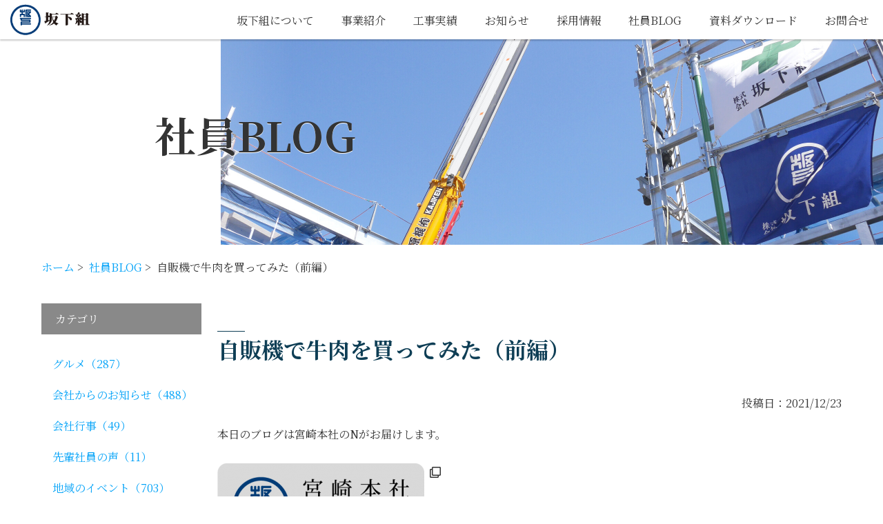

--- FILE ---
content_type: text/html; charset=UTF-8
request_url: https://www.sakashita-gumi.jp/blog/blog-11791/
body_size: 89385
content:
<!DOCTYPE html>
<html lang="ja">
  <head>
<!-- Global site tag (gtag.js) - Google Analytics -->
<script async src="https://www.googletagmanager.com/gtag/js?id=G-YW0CY2BYS9"></script>
<script>
window.dataLayer = window.dataLayer || [];
function gtag(){dataLayer.push(arguments);}
gtag('js', new Date());
gtag('config', 'G-YW0CY2BYS9');
</script>
    <meta charset="utf-8">
    <meta http-equiv="X-UA-Compatible" content="IE=edge">
    <meta name="viewport" content="width=device-width, user-scalable=no, initial-scale=1, maximum-scale=1">
      
    <link rel="stylesheet" href="https://use.fontawesome.com/releases/v5.8.2/css/all.css" integrity="sha384-oS3vJWv+0UjzBfQzYUhtDYW+Pj2yciDJxpsK1OYPAYjqT085Qq/1cq5FLXAZQ7Ay" crossorigin="anonymous">
    <!-- <script src="js/fitie.js"></script> -->
    <link href="https://fonts.googleapis.com/css2?family=Noto+Serif+JP:wght@200;300;400;500;600;700;900&display=swap&subset=japanese" rel="stylesheet">
        <link rel="stylesheet" href="https://www.sakashita-gumi.jp/wp-content/themes/sakashita/css/contents.css">
        <link rel="stylesheet" href="https://www.sakashita-gumi.jp/wp-content/themes/sakashita/css/common.css">
    <link rel="stylesheet" href="https://www.sakashita-gumi.jp/wp-content/themes/sakashita/css/helper.css">
    	<style>img:is([sizes="auto" i], [sizes^="auto," i]) { contain-intrinsic-size: 3000px 1500px }</style>
	
		<!-- All in One SEO 4.8.7 - aioseo.com -->
		<title>自販機で牛肉を買ってみた（前編） | 株式会社坂下組｜宮崎の建設会社（建築・土木）</title>
	<meta name="description" content="本日のブログは宮崎本社のNがお届けします。 12/16のブログにて、S梨さんの投稿で紹介された お肉専用自動販" />
	<meta name="robots" content="max-image-preview:large" />
	<meta name="google-site-verification" content="google-site-verification=zIy5qD1sMCOZLIhpuIoNh-bPiSuYuUagC0GvYyWKPYI" />
	<link rel="canonical" href="https://www.sakashita-gumi.jp/blog/blog-11791/" />
	<meta name="generator" content="All in One SEO (AIOSEO) 4.8.7" />
		<meta property="og:locale" content="ja_JP" />
		<meta property="og:site_name" content="株式会社坂下組｜宮崎の建設会社（建築・土木） | 新たな一歩に寄り添う" />
		<meta property="og:type" content="article" />
		<meta property="og:title" content="自販機で牛肉を買ってみた（前編） | 株式会社坂下組｜宮崎の建設会社（建築・土木）" />
		<meta property="og:description" content="本日のブログは宮崎本社のNがお届けします。 12/16のブログにて、S梨さんの投稿で紹介された お肉専用自動販" />
		<meta property="og:url" content="https://www.sakashita-gumi.jp/blog/blog-11791/" />
		<meta property="article:published_time" content="2021-12-23T05:07:07+00:00" />
		<meta property="article:modified_time" content="2021-12-23T08:47:35+00:00" />
		<meta name="twitter:card" content="summary" />
		<meta name="twitter:title" content="自販機で牛肉を買ってみた（前編） | 株式会社坂下組｜宮崎の建設会社（建築・土木）" />
		<meta name="twitter:description" content="本日のブログは宮崎本社のNがお届けします。 12/16のブログにて、S梨さんの投稿で紹介された お肉専用自動販" />
		<script type="application/ld+json" class="aioseo-schema">
			{"@context":"https:\/\/schema.org","@graph":[{"@type":"BreadcrumbList","@id":"https:\/\/www.sakashita-gumi.jp\/blog\/blog-11791\/#breadcrumblist","itemListElement":[{"@type":"ListItem","@id":"https:\/\/www.sakashita-gumi.jp#listItem","position":1,"name":"Home","item":"https:\/\/www.sakashita-gumi.jp","nextItem":{"@type":"ListItem","@id":"https:\/\/www.sakashita-gumi.jp\/blog\/#listItem","name":"\u793e\u54e1BLOG"}},{"@type":"ListItem","@id":"https:\/\/www.sakashita-gumi.jp\/blog\/#listItem","position":2,"name":"\u793e\u54e1BLOG","item":"https:\/\/www.sakashita-gumi.jp\/blog\/","nextItem":{"@type":"ListItem","@id":"https:\/\/www.sakashita-gumi.jp\/blog_cat\/cat_03\/#listItem","name":"\u30b0\u30eb\u30e1"},"previousItem":{"@type":"ListItem","@id":"https:\/\/www.sakashita-gumi.jp#listItem","name":"Home"}},{"@type":"ListItem","@id":"https:\/\/www.sakashita-gumi.jp\/blog_cat\/cat_03\/#listItem","position":3,"name":"\u30b0\u30eb\u30e1","item":"https:\/\/www.sakashita-gumi.jp\/blog_cat\/cat_03\/","nextItem":{"@type":"ListItem","@id":"https:\/\/www.sakashita-gumi.jp\/blog\/blog-11791\/#listItem","name":"\u81ea\u8ca9\u6a5f\u3067\u725b\u8089\u3092\u8cb7\u3063\u3066\u307f\u305f\uff08\u524d\u7de8\uff09"},"previousItem":{"@type":"ListItem","@id":"https:\/\/www.sakashita-gumi.jp\/blog\/#listItem","name":"\u793e\u54e1BLOG"}},{"@type":"ListItem","@id":"https:\/\/www.sakashita-gumi.jp\/blog\/blog-11791\/#listItem","position":4,"name":"\u81ea\u8ca9\u6a5f\u3067\u725b\u8089\u3092\u8cb7\u3063\u3066\u307f\u305f\uff08\u524d\u7de8\uff09","previousItem":{"@type":"ListItem","@id":"https:\/\/www.sakashita-gumi.jp\/blog_cat\/cat_03\/#listItem","name":"\u30b0\u30eb\u30e1"}}]},{"@type":"Organization","@id":"https:\/\/www.sakashita-gumi.jp\/#organization","name":"\u682a\u5f0f\u4f1a\u793e\u5742\u4e0b\u7d44","description":"\u65b0\u305f\u306a\u4e00\u6b69\u306b\u5bc4\u308a\u6dfb\u3046","url":"https:\/\/www.sakashita-gumi.jp\/","telephone":"+81984233333","logo":{"@type":"ImageObject","url":"https:\/\/www.sakashita-gumi.jp\/wp-content\/uploads\/2022\/08\/4C\u6a2a.png","@id":"https:\/\/www.sakashita-gumi.jp\/blog\/blog-11791\/#organizationLogo","width":2904,"height":1108,"caption":"\u5742\u4e0b\u7d44\u30ed\u30b4\u30de\u30fc\u30af"},"image":{"@id":"https:\/\/www.sakashita-gumi.jp\/blog\/blog-11791\/#organizationLogo"}},{"@type":"WebPage","@id":"https:\/\/www.sakashita-gumi.jp\/blog\/blog-11791\/#webpage","url":"https:\/\/www.sakashita-gumi.jp\/blog\/blog-11791\/","name":"\u81ea\u8ca9\u6a5f\u3067\u725b\u8089\u3092\u8cb7\u3063\u3066\u307f\u305f\uff08\u524d\u7de8\uff09 | \u682a\u5f0f\u4f1a\u793e\u5742\u4e0b\u7d44\uff5c\u5bae\u5d0e\u306e\u5efa\u8a2d\u4f1a\u793e\uff08\u5efa\u7bc9\u30fb\u571f\u6728\uff09","description":"\u672c\u65e5\u306e\u30d6\u30ed\u30b0\u306f\u5bae\u5d0e\u672c\u793e\u306eN\u304c\u304a\u5c4a\u3051\u3057\u307e\u3059\u3002 12\/16\u306e\u30d6\u30ed\u30b0\u306b\u3066\u3001S\u68a8\u3055\u3093\u306e\u6295\u7a3f\u3067\u7d39\u4ecb\u3055\u308c\u305f \u304a\u8089\u5c02\u7528\u81ea\u52d5\u8ca9","inLanguage":"ja","isPartOf":{"@id":"https:\/\/www.sakashita-gumi.jp\/#website"},"breadcrumb":{"@id":"https:\/\/www.sakashita-gumi.jp\/blog\/blog-11791\/#breadcrumblist"},"datePublished":"2021-12-23T14:07:07+09:00","dateModified":"2021-12-23T17:47:35+09:00"},{"@type":"WebSite","@id":"https:\/\/www.sakashita-gumi.jp\/#website","url":"https:\/\/www.sakashita-gumi.jp\/","name":"\u682a\u5f0f\u4f1a\u793e\u5742\u4e0b\u7d44\uff5c\u5bae\u5d0e\u306e\u5efa\u8a2d\u4f1a\u793e\uff08\u5efa\u7bc9\u30fb\u571f\u6728\uff09","description":"\u65b0\u305f\u306a\u4e00\u6b69\u306b\u5bc4\u308a\u6dfb\u3046","inLanguage":"ja","publisher":{"@id":"https:\/\/www.sakashita-gumi.jp\/#organization"}}]}
		</script>
		<!-- All in One SEO -->

		<!-- This site uses the Google Analytics by MonsterInsights plugin v9.8.0 - Using Analytics tracking - https://www.monsterinsights.com/ -->
							<script src="//www.googletagmanager.com/gtag/js?id=G-WV8FJ5HV96"  data-cfasync="false" data-wpfc-render="false" type="text/javascript" async></script>
			<script data-cfasync="false" data-wpfc-render="false" type="text/javascript">
				var mi_version = '9.8.0';
				var mi_track_user = true;
				var mi_no_track_reason = '';
								var MonsterInsightsDefaultLocations = {"page_location":"https:\/\/www.sakashita-gumi.jp\/blog\/blog-11791\/"};
								if ( typeof MonsterInsightsPrivacyGuardFilter === 'function' ) {
					var MonsterInsightsLocations = (typeof MonsterInsightsExcludeQuery === 'object') ? MonsterInsightsPrivacyGuardFilter( MonsterInsightsExcludeQuery ) : MonsterInsightsPrivacyGuardFilter( MonsterInsightsDefaultLocations );
				} else {
					var MonsterInsightsLocations = (typeof MonsterInsightsExcludeQuery === 'object') ? MonsterInsightsExcludeQuery : MonsterInsightsDefaultLocations;
				}

								var disableStrs = [
										'ga-disable-G-WV8FJ5HV96',
									];

				/* Function to detect opted out users */
				function __gtagTrackerIsOptedOut() {
					for (var index = 0; index < disableStrs.length; index++) {
						if (document.cookie.indexOf(disableStrs[index] + '=true') > -1) {
							return true;
						}
					}

					return false;
				}

				/* Disable tracking if the opt-out cookie exists. */
				if (__gtagTrackerIsOptedOut()) {
					for (var index = 0; index < disableStrs.length; index++) {
						window[disableStrs[index]] = true;
					}
				}

				/* Opt-out function */
				function __gtagTrackerOptout() {
					for (var index = 0; index < disableStrs.length; index++) {
						document.cookie = disableStrs[index] + '=true; expires=Thu, 31 Dec 2099 23:59:59 UTC; path=/';
						window[disableStrs[index]] = true;
					}
				}

				if ('undefined' === typeof gaOptout) {
					function gaOptout() {
						__gtagTrackerOptout();
					}
				}
								window.dataLayer = window.dataLayer || [];

				window.MonsterInsightsDualTracker = {
					helpers: {},
					trackers: {},
				};
				if (mi_track_user) {
					function __gtagDataLayer() {
						dataLayer.push(arguments);
					}

					function __gtagTracker(type, name, parameters) {
						if (!parameters) {
							parameters = {};
						}

						if (parameters.send_to) {
							__gtagDataLayer.apply(null, arguments);
							return;
						}

						if (type === 'event') {
														parameters.send_to = monsterinsights_frontend.v4_id;
							var hookName = name;
							if (typeof parameters['event_category'] !== 'undefined') {
								hookName = parameters['event_category'] + ':' + name;
							}

							if (typeof MonsterInsightsDualTracker.trackers[hookName] !== 'undefined') {
								MonsterInsightsDualTracker.trackers[hookName](parameters);
							} else {
								__gtagDataLayer('event', name, parameters);
							}
							
						} else {
							__gtagDataLayer.apply(null, arguments);
						}
					}

					__gtagTracker('js', new Date());
					__gtagTracker('set', {
						'developer_id.dZGIzZG': true,
											});
					if ( MonsterInsightsLocations.page_location ) {
						__gtagTracker('set', MonsterInsightsLocations);
					}
										__gtagTracker('config', 'G-WV8FJ5HV96', {"forceSSL":"true","link_attribution":"true"} );
										window.gtag = __gtagTracker;										(function () {
						/* https://developers.google.com/analytics/devguides/collection/analyticsjs/ */
						/* ga and __gaTracker compatibility shim. */
						var noopfn = function () {
							return null;
						};
						var newtracker = function () {
							return new Tracker();
						};
						var Tracker = function () {
							return null;
						};
						var p = Tracker.prototype;
						p.get = noopfn;
						p.set = noopfn;
						p.send = function () {
							var args = Array.prototype.slice.call(arguments);
							args.unshift('send');
							__gaTracker.apply(null, args);
						};
						var __gaTracker = function () {
							var len = arguments.length;
							if (len === 0) {
								return;
							}
							var f = arguments[len - 1];
							if (typeof f !== 'object' || f === null || typeof f.hitCallback !== 'function') {
								if ('send' === arguments[0]) {
									var hitConverted, hitObject = false, action;
									if ('event' === arguments[1]) {
										if ('undefined' !== typeof arguments[3]) {
											hitObject = {
												'eventAction': arguments[3],
												'eventCategory': arguments[2],
												'eventLabel': arguments[4],
												'value': arguments[5] ? arguments[5] : 1,
											}
										}
									}
									if ('pageview' === arguments[1]) {
										if ('undefined' !== typeof arguments[2]) {
											hitObject = {
												'eventAction': 'page_view',
												'page_path': arguments[2],
											}
										}
									}
									if (typeof arguments[2] === 'object') {
										hitObject = arguments[2];
									}
									if (typeof arguments[5] === 'object') {
										Object.assign(hitObject, arguments[5]);
									}
									if ('undefined' !== typeof arguments[1].hitType) {
										hitObject = arguments[1];
										if ('pageview' === hitObject.hitType) {
											hitObject.eventAction = 'page_view';
										}
									}
									if (hitObject) {
										action = 'timing' === arguments[1].hitType ? 'timing_complete' : hitObject.eventAction;
										hitConverted = mapArgs(hitObject);
										__gtagTracker('event', action, hitConverted);
									}
								}
								return;
							}

							function mapArgs(args) {
								var arg, hit = {};
								var gaMap = {
									'eventCategory': 'event_category',
									'eventAction': 'event_action',
									'eventLabel': 'event_label',
									'eventValue': 'event_value',
									'nonInteraction': 'non_interaction',
									'timingCategory': 'event_category',
									'timingVar': 'name',
									'timingValue': 'value',
									'timingLabel': 'event_label',
									'page': 'page_path',
									'location': 'page_location',
									'title': 'page_title',
									'referrer' : 'page_referrer',
								};
								for (arg in args) {
																		if (!(!args.hasOwnProperty(arg) || !gaMap.hasOwnProperty(arg))) {
										hit[gaMap[arg]] = args[arg];
									} else {
										hit[arg] = args[arg];
									}
								}
								return hit;
							}

							try {
								f.hitCallback();
							} catch (ex) {
							}
						};
						__gaTracker.create = newtracker;
						__gaTracker.getByName = newtracker;
						__gaTracker.getAll = function () {
							return [];
						};
						__gaTracker.remove = noopfn;
						__gaTracker.loaded = true;
						window['__gaTracker'] = __gaTracker;
					})();
									} else {
										console.log("");
					(function () {
						function __gtagTracker() {
							return null;
						}

						window['__gtagTracker'] = __gtagTracker;
						window['gtag'] = __gtagTracker;
					})();
									}
			</script>
			
							<!-- / Google Analytics by MonsterInsights -->
		<script type="text/javascript">
/* <![CDATA[ */
window._wpemojiSettings = {"baseUrl":"https:\/\/s.w.org\/images\/core\/emoji\/16.0.1\/72x72\/","ext":".png","svgUrl":"https:\/\/s.w.org\/images\/core\/emoji\/16.0.1\/svg\/","svgExt":".svg","source":{"concatemoji":"https:\/\/www.sakashita-gumi.jp\/wp-includes\/js\/wp-emoji-release.min.js?ver=6.8.3"}};
/*! This file is auto-generated */
!function(s,n){var o,i,e;function c(e){try{var t={supportTests:e,timestamp:(new Date).valueOf()};sessionStorage.setItem(o,JSON.stringify(t))}catch(e){}}function p(e,t,n){e.clearRect(0,0,e.canvas.width,e.canvas.height),e.fillText(t,0,0);var t=new Uint32Array(e.getImageData(0,0,e.canvas.width,e.canvas.height).data),a=(e.clearRect(0,0,e.canvas.width,e.canvas.height),e.fillText(n,0,0),new Uint32Array(e.getImageData(0,0,e.canvas.width,e.canvas.height).data));return t.every(function(e,t){return e===a[t]})}function u(e,t){e.clearRect(0,0,e.canvas.width,e.canvas.height),e.fillText(t,0,0);for(var n=e.getImageData(16,16,1,1),a=0;a<n.data.length;a++)if(0!==n.data[a])return!1;return!0}function f(e,t,n,a){switch(t){case"flag":return n(e,"\ud83c\udff3\ufe0f\u200d\u26a7\ufe0f","\ud83c\udff3\ufe0f\u200b\u26a7\ufe0f")?!1:!n(e,"\ud83c\udde8\ud83c\uddf6","\ud83c\udde8\u200b\ud83c\uddf6")&&!n(e,"\ud83c\udff4\udb40\udc67\udb40\udc62\udb40\udc65\udb40\udc6e\udb40\udc67\udb40\udc7f","\ud83c\udff4\u200b\udb40\udc67\u200b\udb40\udc62\u200b\udb40\udc65\u200b\udb40\udc6e\u200b\udb40\udc67\u200b\udb40\udc7f");case"emoji":return!a(e,"\ud83e\udedf")}return!1}function g(e,t,n,a){var r="undefined"!=typeof WorkerGlobalScope&&self instanceof WorkerGlobalScope?new OffscreenCanvas(300,150):s.createElement("canvas"),o=r.getContext("2d",{willReadFrequently:!0}),i=(o.textBaseline="top",o.font="600 32px Arial",{});return e.forEach(function(e){i[e]=t(o,e,n,a)}),i}function t(e){var t=s.createElement("script");t.src=e,t.defer=!0,s.head.appendChild(t)}"undefined"!=typeof Promise&&(o="wpEmojiSettingsSupports",i=["flag","emoji"],n.supports={everything:!0,everythingExceptFlag:!0},e=new Promise(function(e){s.addEventListener("DOMContentLoaded",e,{once:!0})}),new Promise(function(t){var n=function(){try{var e=JSON.parse(sessionStorage.getItem(o));if("object"==typeof e&&"number"==typeof e.timestamp&&(new Date).valueOf()<e.timestamp+604800&&"object"==typeof e.supportTests)return e.supportTests}catch(e){}return null}();if(!n){if("undefined"!=typeof Worker&&"undefined"!=typeof OffscreenCanvas&&"undefined"!=typeof URL&&URL.createObjectURL&&"undefined"!=typeof Blob)try{var e="postMessage("+g.toString()+"("+[JSON.stringify(i),f.toString(),p.toString(),u.toString()].join(",")+"));",a=new Blob([e],{type:"text/javascript"}),r=new Worker(URL.createObjectURL(a),{name:"wpTestEmojiSupports"});return void(r.onmessage=function(e){c(n=e.data),r.terminate(),t(n)})}catch(e){}c(n=g(i,f,p,u))}t(n)}).then(function(e){for(var t in e)n.supports[t]=e[t],n.supports.everything=n.supports.everything&&n.supports[t],"flag"!==t&&(n.supports.everythingExceptFlag=n.supports.everythingExceptFlag&&n.supports[t]);n.supports.everythingExceptFlag=n.supports.everythingExceptFlag&&!n.supports.flag,n.DOMReady=!1,n.readyCallback=function(){n.DOMReady=!0}}).then(function(){return e}).then(function(){var e;n.supports.everything||(n.readyCallback(),(e=n.source||{}).concatemoji?t(e.concatemoji):e.wpemoji&&e.twemoji&&(t(e.twemoji),t(e.wpemoji)))}))}((window,document),window._wpemojiSettings);
/* ]]> */
</script>
<style id='wp-emoji-styles-inline-css' type='text/css'>

	img.wp-smiley, img.emoji {
		display: inline !important;
		border: none !important;
		box-shadow: none !important;
		height: 1em !important;
		width: 1em !important;
		margin: 0 0.07em !important;
		vertical-align: -0.1em !important;
		background: none !important;
		padding: 0 !important;
	}
</style>
<link rel='stylesheet' id='wp-block-library-css' href='https://www.sakashita-gumi.jp/wp-includes/css/dist/block-library/style.min.css?ver=6.8.3' type='text/css' media='all' />
<style id='classic-theme-styles-inline-css' type='text/css'>
/*! This file is auto-generated */
.wp-block-button__link{color:#fff;background-color:#32373c;border-radius:9999px;box-shadow:none;text-decoration:none;padding:calc(.667em + 2px) calc(1.333em + 2px);font-size:1.125em}.wp-block-file__button{background:#32373c;color:#fff;text-decoration:none}
</style>
<style id='global-styles-inline-css' type='text/css'>
:root{--wp--preset--aspect-ratio--square: 1;--wp--preset--aspect-ratio--4-3: 4/3;--wp--preset--aspect-ratio--3-4: 3/4;--wp--preset--aspect-ratio--3-2: 3/2;--wp--preset--aspect-ratio--2-3: 2/3;--wp--preset--aspect-ratio--16-9: 16/9;--wp--preset--aspect-ratio--9-16: 9/16;--wp--preset--color--black: #000000;--wp--preset--color--cyan-bluish-gray: #abb8c3;--wp--preset--color--white: #ffffff;--wp--preset--color--pale-pink: #f78da7;--wp--preset--color--vivid-red: #cf2e2e;--wp--preset--color--luminous-vivid-orange: #ff6900;--wp--preset--color--luminous-vivid-amber: #fcb900;--wp--preset--color--light-green-cyan: #7bdcb5;--wp--preset--color--vivid-green-cyan: #00d084;--wp--preset--color--pale-cyan-blue: #8ed1fc;--wp--preset--color--vivid-cyan-blue: #0693e3;--wp--preset--color--vivid-purple: #9b51e0;--wp--preset--gradient--vivid-cyan-blue-to-vivid-purple: linear-gradient(135deg,rgba(6,147,227,1) 0%,rgb(155,81,224) 100%);--wp--preset--gradient--light-green-cyan-to-vivid-green-cyan: linear-gradient(135deg,rgb(122,220,180) 0%,rgb(0,208,130) 100%);--wp--preset--gradient--luminous-vivid-amber-to-luminous-vivid-orange: linear-gradient(135deg,rgba(252,185,0,1) 0%,rgba(255,105,0,1) 100%);--wp--preset--gradient--luminous-vivid-orange-to-vivid-red: linear-gradient(135deg,rgba(255,105,0,1) 0%,rgb(207,46,46) 100%);--wp--preset--gradient--very-light-gray-to-cyan-bluish-gray: linear-gradient(135deg,rgb(238,238,238) 0%,rgb(169,184,195) 100%);--wp--preset--gradient--cool-to-warm-spectrum: linear-gradient(135deg,rgb(74,234,220) 0%,rgb(151,120,209) 20%,rgb(207,42,186) 40%,rgb(238,44,130) 60%,rgb(251,105,98) 80%,rgb(254,248,76) 100%);--wp--preset--gradient--blush-light-purple: linear-gradient(135deg,rgb(255,206,236) 0%,rgb(152,150,240) 100%);--wp--preset--gradient--blush-bordeaux: linear-gradient(135deg,rgb(254,205,165) 0%,rgb(254,45,45) 50%,rgb(107,0,62) 100%);--wp--preset--gradient--luminous-dusk: linear-gradient(135deg,rgb(255,203,112) 0%,rgb(199,81,192) 50%,rgb(65,88,208) 100%);--wp--preset--gradient--pale-ocean: linear-gradient(135deg,rgb(255,245,203) 0%,rgb(182,227,212) 50%,rgb(51,167,181) 100%);--wp--preset--gradient--electric-grass: linear-gradient(135deg,rgb(202,248,128) 0%,rgb(113,206,126) 100%);--wp--preset--gradient--midnight: linear-gradient(135deg,rgb(2,3,129) 0%,rgb(40,116,252) 100%);--wp--preset--font-size--small: 13px;--wp--preset--font-size--medium: 20px;--wp--preset--font-size--large: 36px;--wp--preset--font-size--x-large: 42px;--wp--preset--spacing--20: 0.44rem;--wp--preset--spacing--30: 0.67rem;--wp--preset--spacing--40: 1rem;--wp--preset--spacing--50: 1.5rem;--wp--preset--spacing--60: 2.25rem;--wp--preset--spacing--70: 3.38rem;--wp--preset--spacing--80: 5.06rem;--wp--preset--shadow--natural: 6px 6px 9px rgba(0, 0, 0, 0.2);--wp--preset--shadow--deep: 12px 12px 50px rgba(0, 0, 0, 0.4);--wp--preset--shadow--sharp: 6px 6px 0px rgba(0, 0, 0, 0.2);--wp--preset--shadow--outlined: 6px 6px 0px -3px rgba(255, 255, 255, 1), 6px 6px rgba(0, 0, 0, 1);--wp--preset--shadow--crisp: 6px 6px 0px rgba(0, 0, 0, 1);}:where(.is-layout-flex){gap: 0.5em;}:where(.is-layout-grid){gap: 0.5em;}body .is-layout-flex{display: flex;}.is-layout-flex{flex-wrap: wrap;align-items: center;}.is-layout-flex > :is(*, div){margin: 0;}body .is-layout-grid{display: grid;}.is-layout-grid > :is(*, div){margin: 0;}:where(.wp-block-columns.is-layout-flex){gap: 2em;}:where(.wp-block-columns.is-layout-grid){gap: 2em;}:where(.wp-block-post-template.is-layout-flex){gap: 1.25em;}:where(.wp-block-post-template.is-layout-grid){gap: 1.25em;}.has-black-color{color: var(--wp--preset--color--black) !important;}.has-cyan-bluish-gray-color{color: var(--wp--preset--color--cyan-bluish-gray) !important;}.has-white-color{color: var(--wp--preset--color--white) !important;}.has-pale-pink-color{color: var(--wp--preset--color--pale-pink) !important;}.has-vivid-red-color{color: var(--wp--preset--color--vivid-red) !important;}.has-luminous-vivid-orange-color{color: var(--wp--preset--color--luminous-vivid-orange) !important;}.has-luminous-vivid-amber-color{color: var(--wp--preset--color--luminous-vivid-amber) !important;}.has-light-green-cyan-color{color: var(--wp--preset--color--light-green-cyan) !important;}.has-vivid-green-cyan-color{color: var(--wp--preset--color--vivid-green-cyan) !important;}.has-pale-cyan-blue-color{color: var(--wp--preset--color--pale-cyan-blue) !important;}.has-vivid-cyan-blue-color{color: var(--wp--preset--color--vivid-cyan-blue) !important;}.has-vivid-purple-color{color: var(--wp--preset--color--vivid-purple) !important;}.has-black-background-color{background-color: var(--wp--preset--color--black) !important;}.has-cyan-bluish-gray-background-color{background-color: var(--wp--preset--color--cyan-bluish-gray) !important;}.has-white-background-color{background-color: var(--wp--preset--color--white) !important;}.has-pale-pink-background-color{background-color: var(--wp--preset--color--pale-pink) !important;}.has-vivid-red-background-color{background-color: var(--wp--preset--color--vivid-red) !important;}.has-luminous-vivid-orange-background-color{background-color: var(--wp--preset--color--luminous-vivid-orange) !important;}.has-luminous-vivid-amber-background-color{background-color: var(--wp--preset--color--luminous-vivid-amber) !important;}.has-light-green-cyan-background-color{background-color: var(--wp--preset--color--light-green-cyan) !important;}.has-vivid-green-cyan-background-color{background-color: var(--wp--preset--color--vivid-green-cyan) !important;}.has-pale-cyan-blue-background-color{background-color: var(--wp--preset--color--pale-cyan-blue) !important;}.has-vivid-cyan-blue-background-color{background-color: var(--wp--preset--color--vivid-cyan-blue) !important;}.has-vivid-purple-background-color{background-color: var(--wp--preset--color--vivid-purple) !important;}.has-black-border-color{border-color: var(--wp--preset--color--black) !important;}.has-cyan-bluish-gray-border-color{border-color: var(--wp--preset--color--cyan-bluish-gray) !important;}.has-white-border-color{border-color: var(--wp--preset--color--white) !important;}.has-pale-pink-border-color{border-color: var(--wp--preset--color--pale-pink) !important;}.has-vivid-red-border-color{border-color: var(--wp--preset--color--vivid-red) !important;}.has-luminous-vivid-orange-border-color{border-color: var(--wp--preset--color--luminous-vivid-orange) !important;}.has-luminous-vivid-amber-border-color{border-color: var(--wp--preset--color--luminous-vivid-amber) !important;}.has-light-green-cyan-border-color{border-color: var(--wp--preset--color--light-green-cyan) !important;}.has-vivid-green-cyan-border-color{border-color: var(--wp--preset--color--vivid-green-cyan) !important;}.has-pale-cyan-blue-border-color{border-color: var(--wp--preset--color--pale-cyan-blue) !important;}.has-vivid-cyan-blue-border-color{border-color: var(--wp--preset--color--vivid-cyan-blue) !important;}.has-vivid-purple-border-color{border-color: var(--wp--preset--color--vivid-purple) !important;}.has-vivid-cyan-blue-to-vivid-purple-gradient-background{background: var(--wp--preset--gradient--vivid-cyan-blue-to-vivid-purple) !important;}.has-light-green-cyan-to-vivid-green-cyan-gradient-background{background: var(--wp--preset--gradient--light-green-cyan-to-vivid-green-cyan) !important;}.has-luminous-vivid-amber-to-luminous-vivid-orange-gradient-background{background: var(--wp--preset--gradient--luminous-vivid-amber-to-luminous-vivid-orange) !important;}.has-luminous-vivid-orange-to-vivid-red-gradient-background{background: var(--wp--preset--gradient--luminous-vivid-orange-to-vivid-red) !important;}.has-very-light-gray-to-cyan-bluish-gray-gradient-background{background: var(--wp--preset--gradient--very-light-gray-to-cyan-bluish-gray) !important;}.has-cool-to-warm-spectrum-gradient-background{background: var(--wp--preset--gradient--cool-to-warm-spectrum) !important;}.has-blush-light-purple-gradient-background{background: var(--wp--preset--gradient--blush-light-purple) !important;}.has-blush-bordeaux-gradient-background{background: var(--wp--preset--gradient--blush-bordeaux) !important;}.has-luminous-dusk-gradient-background{background: var(--wp--preset--gradient--luminous-dusk) !important;}.has-pale-ocean-gradient-background{background: var(--wp--preset--gradient--pale-ocean) !important;}.has-electric-grass-gradient-background{background: var(--wp--preset--gradient--electric-grass) !important;}.has-midnight-gradient-background{background: var(--wp--preset--gradient--midnight) !important;}.has-small-font-size{font-size: var(--wp--preset--font-size--small) !important;}.has-medium-font-size{font-size: var(--wp--preset--font-size--medium) !important;}.has-large-font-size{font-size: var(--wp--preset--font-size--large) !important;}.has-x-large-font-size{font-size: var(--wp--preset--font-size--x-large) !important;}
:where(.wp-block-post-template.is-layout-flex){gap: 1.25em;}:where(.wp-block-post-template.is-layout-grid){gap: 1.25em;}
:where(.wp-block-columns.is-layout-flex){gap: 2em;}:where(.wp-block-columns.is-layout-grid){gap: 2em;}
:root :where(.wp-block-pullquote){font-size: 1.5em;line-height: 1.6;}
</style>
<script type="text/javascript" src="https://www.sakashita-gumi.jp/wp-content/plugins/google-analytics-for-wordpress/assets/js/frontend-gtag.min.js?ver=9.8.0" id="monsterinsights-frontend-script-js" async="async" data-wp-strategy="async"></script>
<script data-cfasync="false" data-wpfc-render="false" type="text/javascript" id='monsterinsights-frontend-script-js-extra'>/* <![CDATA[ */
var monsterinsights_frontend = {"js_events_tracking":"true","download_extensions":"doc,pdf,ppt,zip,xls,docx,pptx,xlsx","inbound_paths":"[{\"path\":\"\\\/go\\\/\",\"label\":\"affiliate\"},{\"path\":\"\\\/recommend\\\/\",\"label\":\"affiliate\"}]","home_url":"https:\/\/www.sakashita-gumi.jp","hash_tracking":"false","v4_id":"G-WV8FJ5HV96"};/* ]]> */
</script>
<link rel="https://api.w.org/" href="https://www.sakashita-gumi.jp/wp-json/" /><link rel="alternate" title="JSON" type="application/json" href="https://www.sakashita-gumi.jp/wp-json/wp/v2/blog/11791" /><link rel="EditURI" type="application/rsd+xml" title="RSD" href="https://www.sakashita-gumi.jp/xmlrpc.php?rsd" />
<meta name="generator" content="WordPress 6.8.3" />
<link rel='shortlink' href='https://www.sakashita-gumi.jp/?p=11791' />
<link rel="alternate" title="oEmbed (JSON)" type="application/json+oembed" href="https://www.sakashita-gumi.jp/wp-json/oembed/1.0/embed?url=https%3A%2F%2Fwww.sakashita-gumi.jp%2Fblog%2Fblog-11791%2F" />
<link rel="alternate" title="oEmbed (XML)" type="text/xml+oembed" href="https://www.sakashita-gumi.jp/wp-json/oembed/1.0/embed?url=https%3A%2F%2Fwww.sakashita-gumi.jp%2Fblog%2Fblog-11791%2F&#038;format=xml" />

		<!-- GA Google Analytics @ https://m0n.co/ga -->
		<script async src="https://www.googletagmanager.com/gtag/js?id=352531617"></script>
		<script>
			window.dataLayer = window.dataLayer || [];
			function gtag(){dataLayer.push(arguments);}
			gtag('js', new Date());
			gtag('config', '352531617');
		</script>

	<link rel="icon" href="https://www.sakashita-gumi.jp/wp-content/uploads/2021/10/cropped-fabicon-1-32x32.png" sizes="32x32" />
<link rel="icon" href="https://www.sakashita-gumi.jp/wp-content/uploads/2021/10/cropped-fabicon-1-192x192.png" sizes="192x192" />
<link rel="apple-touch-icon" href="https://www.sakashita-gumi.jp/wp-content/uploads/2021/10/cropped-fabicon-1-180x180.png" />
<meta name="msapplication-TileImage" content="https://www.sakashita-gumi.jp/wp-content/uploads/2021/10/cropped-fabicon-1-270x270.png" />

  </head>
        <body data-rsssl=1 class="inview" id="page">
        <noscript>
          <div class="alart inner inlineC" id="jsOnDelete">
            <p>このサイトはJavascriptが無効の場合、正常に表示されません。</p>
            <p>ブラウザの設定で、JavaScript を有効にして下さい。</p>
          </div>
        </noscript>
          <div class="navigation">
          <div class="in__nav clearfix">
            <div class="nav__logo"><a href="/"><img src="https://www.sakashita-gumi.jp/wp-content/themes/sakashita/img/logo.png" alt=""></a></div>
            <nav class="gNavi">
            <a href="/about/">坂下組について</a>
              <a href="/business/">事業紹介</a>
              <a href="/works/">工事実績</a>
              <a href="/news/">お知らせ</a>
              <a href="/recruit/">採用情報</a>
              <a href="/blog/">社員BLOG</a>
              <a href="/download/">資料ダウンロード</a>
              <a href="/contact/">お問合せ</a>
            </nav>
          </div>
        </div>
                          <section id="main__image">
              <div class="img__right" style="background-image: url(https://www.sakashita-gumi.jp/wp-content/themes/sakashita/img/head/header_blog.jpg);">
              <div class="img__left">
              <div class="left__cmt">
              <h1>社員BLOG</h1>
              </div>
              </div>
              </div>
              </section>
                        <section id="page__body">
          <div class="inner clearfix">
            <div class="pnkz">
                        <a href="/">ホーム</a>&nbsp;&gt;&nbsp;
            <a href="/blog/">社員BLOG</a>&nbsp;&gt;&nbsp;
            <span>自販機で牛肉を買ってみた（前編）</span>
            </div>
            
              <div class="right__clm">
                            <h2>自販機で牛肉を買ってみた（前編）</h2>
              <div class="inlineR mb20">投稿日：2021/12/23</div>
            <p>本日のブログは宮崎本社のNがお届けします。</p>
<p><a href="http://localkyushu.blogmura.com/miyazaki/ranking/in?p_cid=10280379" target="_blank" rel="noopener noreferrer"><img decoding="async" class="alignnone size-medium wp-image-366" src="https://www.sakashita-gumi.jp/wp-content/uploads/2020/10/2_miyazaki-300x150.png" alt="" /></a></p>
<p>12/16のブログにて、S梨さんの投稿で紹介された<br />
お肉専用自動販売機、その名も「ど冷えもん」。</p>
<p>あの投稿から1週間が経ちましたが、<br />
お肉の自販機がとても気になって仕方がなかったので、<br />
先程お試しに購入してみました。</p>
<p>同じく気になっている方の参考になって頂ければ幸いです。</p>
<p>&nbsp;</p>
<p>ドン！</p>
<p><img fetchpriority="high" decoding="async" class="alignnone wp-image-11792" src="https://www.sakashita-gumi.jp/wp-content/uploads/2021/12/IMG_5578-scaled-e1640234572501-768x1024.jpg" alt="" width="425" height="567" /></p>
<p>ゴゴゴゴゴ&#8230;</p>
<p>&nbsp;</p>
<p>さぁ　まずは右側にあるタッチパネルをタッチしてスタート！</p>
<p><img decoding="async" class="alignnone wp-image-11794" src="https://www.sakashita-gumi.jp/wp-content/uploads/2021/12/IMG_5581-1024x768.jpg" alt="" width="451" height="338" /></p>
<p><img decoding="async" class="alignnone wp-image-11795" src="https://www.sakashita-gumi.jp/wp-content/uploads/2021/12/IMG_5583-1024x768.jpg" alt="" width="450" height="337" /></p>
<p>タッチパネルを押すと、番号と値段が表示されます。</p>
<p>商品については左の写真で確認する事ができます。</p>
<p>&nbsp;</p>
<p>よし、じゃあこれにしよう！　０８番をぽちっ！</p>
<p><img loading="lazy" decoding="async" class="alignnone wp-image-11793" src="https://www.sakashita-gumi.jp/wp-content/uploads/2021/12/IMG_5579-1024x768.jpg" alt="" width="474" height="356" /></p>
<p><img loading="lazy" decoding="async" class="alignnone wp-image-11796" src="https://www.sakashita-gumi.jp/wp-content/uploads/2021/12/IMG_5584-1024x768.jpg" alt="" width="475" height="357" /></p>
<p>牛だからひらがなで「かう」なんですかね！</p>
<p>でもボタン大きいし、シンプルで分かりやすいです。</p>
<p>「かう」ボタンを押すと、ジュースの自販機の時よりも優し目の音で</p>
<p>下の取り出し口からお肉が出てきました！</p>
<p>ジュースが「ゴトンッ」ならお肉は「カタンッ」てとこですかね！</p>
<p>&nbsp;</p>
<p>&nbsp;</p>
<p>そして気になる中身がこちら！</p>
<p>&nbsp;</p>
<p>&nbsp;</p>
<p>ドドンッ！！！</p>
<p><img loading="lazy" decoding="async" width="1024" height="768" class="alignnone size-large wp-image-11797" src="https://www.sakashita-gumi.jp/wp-content/uploads/2021/12/IMG_5588-1024x768.jpg" alt="" /></p>
<p><img loading="lazy" decoding="async" width="1024" height="768" class="alignnone size-large wp-image-11798" src="https://www.sakashita-gumi.jp/wp-content/uploads/2021/12/IMG_5590-1024x768.jpg" alt="" /></p>
<p>賞味期限が意外と長くて安心しました！</p>
<p>&nbsp;</p>
<p>ちょっとお値段が高いですが1年間頑張った自分へのご褒美という事で、美味しく頂きたいと思います。</p>
<p>次回のブログにて食べた時の感想を書こうと思います♪</p>
                        
            <div class="pager clearfix">
                        <div class="prev"><a href="https://www.sakashita-gumi.jp/blog/blog-11788/" rel="prev">&laquo; 前の記事へ</a></div>
                                        <div class="next"><a href="https://www.sakashita-gumi.jp/blog/blog-11802/" rel="next">次の記事へ &raquo;</a></div>
                        </div>
              </div>
              <div class="left__clm">
            <p class="archi__tit">カテゴリ</p>
            <ul>
            <li><a href="https://www.sakashita-gumi.jp/blog_cat/cat_03/">グルメ（287）</a></li><li><a href="https://www.sakashita-gumi.jp/blog_cat/cat_01/">会社からのお知らせ（488）</a></li><li><a href="https://www.sakashita-gumi.jp/blog_cat/companyevent/">会社行事（49）</a></li><li><a href="https://www.sakashita-gumi.jp/blog_cat/cat_08/">先輩社員の声（11）</a></li><li><a href="https://www.sakashita-gumi.jp/blog_cat/cat_02/">地域のイベント（703）</a></li><li><a href="https://www.sakashita-gumi.jp/blog_cat/areainfo/">地域情報（302）</a></li><li><a href="https://www.sakashita-gumi.jp/blog_cat/cat_04/">地域貢献活動（120）</a></li><li><a href="https://www.sakashita-gumi.jp/blog_cat/cat_05/">建設機械（56）</a></li><li><a href="https://www.sakashita-gumi.jp/blog_cat/cat_06/">現場報告（315）</a></li><li><a href="https://www.sakashita-gumi.jp/blog_cat/cat_07/">社員の独り言（2483）</a></li><li><a href="https://www.sakashita-gumi.jp/blog_cat/cat_09/">豆知識（659）</a></li>            </ul>
            <p class="archi__tit">アーカイブ</p>
                        <ul class="year">
                <li>2025年
            <ul class="month">
                                <li>
                    <a href="https://www.sakashita-gumi.jp/blog/date/2025/11">
                        11月
                        (14)
                    </a>
                </li>
                                <li>
                    <a href="https://www.sakashita-gumi.jp/blog/date/2025/10">
                        10月
                        (16)
                    </a>
                </li>
                                <li>
                    <a href="https://www.sakashita-gumi.jp/blog/date/2025/09">
                        9月
                        (14)
                    </a>
                </li>
                                <li>
                    <a href="https://www.sakashita-gumi.jp/blog/date/2025/08">
                        8月
                        (13)
                    </a>
                </li>
                                <li>
                    <a href="https://www.sakashita-gumi.jp/blog/date/2025/07">
                        7月
                        (17)
                    </a>
                </li>
                                <li>
                    <a href="https://www.sakashita-gumi.jp/blog/date/2025/06">
                        6月
                        (16)
                    </a>
                </li>
                                <li>
                    <a href="https://www.sakashita-gumi.jp/blog/date/2025/05">
                        5月
                        (17)
                    </a>
                </li>
                                <li>
                    <a href="https://www.sakashita-gumi.jp/blog/date/2025/04">
                        4月
                        (16)
                    </a>
                </li>
                                <li>
                    <a href="https://www.sakashita-gumi.jp/blog/date/2025/03">
                        3月
                        (16)
                    </a>
                </li>
                                <li>
                    <a href="https://www.sakashita-gumi.jp/blog/date/2025/02">
                        2月
                        (16)
                    </a>
                </li>
                                <li>
                    <a href="https://www.sakashita-gumi.jp/blog/date/2025/01">
                        1月
                        (14)
                    </a>
                </li>
                                        </ul></li></ul class="month">
                                <ul class="year">
                <li>2024年
            <ul class="month">
                                <li>
                    <a href="https://www.sakashita-gumi.jp/blog/date/2024/12">
                        12月
                        (16)
                    </a>
                </li>
                                <li>
                    <a href="https://www.sakashita-gumi.jp/blog/date/2024/11">
                        11月
                        (16)
                    </a>
                </li>
                                <li>
                    <a href="https://www.sakashita-gumi.jp/blog/date/2024/10">
                        10月
                        (18)
                    </a>
                </li>
                                <li>
                    <a href="https://www.sakashita-gumi.jp/blog/date/2024/09">
                        9月
                        (18)
                    </a>
                </li>
                                <li>
                    <a href="https://www.sakashita-gumi.jp/blog/date/2024/08">
                        8月
                        (15)
                    </a>
                </li>
                                <li>
                    <a href="https://www.sakashita-gumi.jp/blog/date/2024/07">
                        7月
                        (21)
                    </a>
                </li>
                                <li>
                    <a href="https://www.sakashita-gumi.jp/blog/date/2024/06">
                        6月
                        (16)
                    </a>
                </li>
                                <li>
                    <a href="https://www.sakashita-gumi.jp/blog/date/2024/05">
                        5月
                        (17)
                    </a>
                </li>
                                <li>
                    <a href="https://www.sakashita-gumi.jp/blog/date/2024/04">
                        4月
                        (18)
                    </a>
                </li>
                                <li>
                    <a href="https://www.sakashita-gumi.jp/blog/date/2024/03">
                        3月
                        (18)
                    </a>
                </li>
                                <li>
                    <a href="https://www.sakashita-gumi.jp/blog/date/2024/02">
                        2月
                        (19)
                    </a>
                </li>
                                <li>
                    <a href="https://www.sakashita-gumi.jp/blog/date/2024/01">
                        1月
                        (16)
                    </a>
                </li>
                                        </ul></li></ul class="month">
                                <ul class="year">
                <li>2023年
            <ul class="month">
                                <li>
                    <a href="https://www.sakashita-gumi.jp/blog/date/2023/12">
                        12月
                        (19)
                    </a>
                </li>
                                <li>
                    <a href="https://www.sakashita-gumi.jp/blog/date/2023/11">
                        11月
                        (19)
                    </a>
                </li>
                                <li>
                    <a href="https://www.sakashita-gumi.jp/blog/date/2023/10">
                        10月
                        (21)
                    </a>
                </li>
                                <li>
                    <a href="https://www.sakashita-gumi.jp/blog/date/2023/09">
                        9月
                        (18)
                    </a>
                </li>
                                <li>
                    <a href="https://www.sakashita-gumi.jp/blog/date/2023/08">
                        8月
                        (19)
                    </a>
                </li>
                                <li>
                    <a href="https://www.sakashita-gumi.jp/blog/date/2023/07">
                        7月
                        (18)
                    </a>
                </li>
                                <li>
                    <a href="https://www.sakashita-gumi.jp/blog/date/2023/06">
                        6月
                        (22)
                    </a>
                </li>
                                <li>
                    <a href="https://www.sakashita-gumi.jp/blog/date/2023/05">
                        5月
                        (20)
                    </a>
                </li>
                                <li>
                    <a href="https://www.sakashita-gumi.jp/blog/date/2023/04">
                        4月
                        (21)
                    </a>
                </li>
                                <li>
                    <a href="https://www.sakashita-gumi.jp/blog/date/2023/03">
                        3月
                        (25)
                    </a>
                </li>
                                <li>
                    <a href="https://www.sakashita-gumi.jp/blog/date/2023/02">
                        2月
                        (18)
                    </a>
                </li>
                                <li>
                    <a href="https://www.sakashita-gumi.jp/blog/date/2023/01">
                        1月
                        (17)
                    </a>
                </li>
                                        </ul></li></ul class="month">
                                <ul class="year">
                <li>2022年
            <ul class="month">
                                <li>
                    <a href="https://www.sakashita-gumi.jp/blog/date/2022/12">
                        12月
                        (21)
                    </a>
                </li>
                                <li>
                    <a href="https://www.sakashita-gumi.jp/blog/date/2022/11">
                        11月
                        (21)
                    </a>
                </li>
                                <li>
                    <a href="https://www.sakashita-gumi.jp/blog/date/2022/10">
                        10月
                        (22)
                    </a>
                </li>
                                <li>
                    <a href="https://www.sakashita-gumi.jp/blog/date/2022/09">
                        9月
                        (19)
                    </a>
                </li>
                                <li>
                    <a href="https://www.sakashita-gumi.jp/blog/date/2022/08">
                        8月
                        (21)
                    </a>
                </li>
                                <li>
                    <a href="https://www.sakashita-gumi.jp/blog/date/2022/07">
                        7月
                        (18)
                    </a>
                </li>
                                <li>
                    <a href="https://www.sakashita-gumi.jp/blog/date/2022/06">
                        6月
                        (21)
                    </a>
                </li>
                                <li>
                    <a href="https://www.sakashita-gumi.jp/blog/date/2022/05">
                        5月
                        (20)
                    </a>
                </li>
                                <li>
                    <a href="https://www.sakashita-gumi.jp/blog/date/2022/04">
                        4月
                        (20)
                    </a>
                </li>
                                <li>
                    <a href="https://www.sakashita-gumi.jp/blog/date/2022/03">
                        3月
                        (22)
                    </a>
                </li>
                                <li>
                    <a href="https://www.sakashita-gumi.jp/blog/date/2022/02">
                        2月
                        (18)
                    </a>
                </li>
                                <li>
                    <a href="https://www.sakashita-gumi.jp/blog/date/2022/01">
                        1月
                        (18)
                    </a>
                </li>
                                        </ul></li></ul class="month">
                                <ul class="year">
                <li>2021年
            <ul class="month">
                                <li>
                    <a href="https://www.sakashita-gumi.jp/blog/date/2021/12">
                        12月
                        (21)
                    </a>
                </li>
                                <li>
                    <a href="https://www.sakashita-gumi.jp/blog/date/2021/11">
                        11月
                        (19)
                    </a>
                </li>
                                <li>
                    <a href="https://www.sakashita-gumi.jp/blog/date/2021/10">
                        10月
                        (20)
                    </a>
                </li>
                                <li>
                    <a href="https://www.sakashita-gumi.jp/blog/date/2021/09">
                        9月
                        (19)
                    </a>
                </li>
                                <li>
                    <a href="https://www.sakashita-gumi.jp/blog/date/2021/08">
                        8月
                        (20)
                    </a>
                </li>
                                <li>
                    <a href="https://www.sakashita-gumi.jp/blog/date/2021/07">
                        7月
                        (19)
                    </a>
                </li>
                                <li>
                    <a href="https://www.sakashita-gumi.jp/blog/date/2021/06">
                        6月
                        (20)
                    </a>
                </li>
                                <li>
                    <a href="https://www.sakashita-gumi.jp/blog/date/2021/05">
                        5月
                        (18)
                    </a>
                </li>
                                <li>
                    <a href="https://www.sakashita-gumi.jp/blog/date/2021/04">
                        4月
                        (20)
                    </a>
                </li>
                                <li>
                    <a href="https://www.sakashita-gumi.jp/blog/date/2021/03">
                        3月
                        (21)
                    </a>
                </li>
                                <li>
                    <a href="https://www.sakashita-gumi.jp/blog/date/2021/02">
                        2月
                        (13)
                    </a>
                </li>
                                <li>
                    <a href="https://www.sakashita-gumi.jp/blog/date/2021/01">
                        1月
                        (13)
                    </a>
                </li>
                                        </ul></li></ul class="month">
                                <ul class="year">
                <li>2020年
            <ul class="month">
                                <li>
                    <a href="https://www.sakashita-gumi.jp/blog/date/2020/12">
                        12月
                        (13)
                    </a>
                </li>
                                <li>
                    <a href="https://www.sakashita-gumi.jp/blog/date/2020/11">
                        11月
                        (16)
                    </a>
                </li>
                                <li>
                    <a href="https://www.sakashita-gumi.jp/blog/date/2020/10">
                        10月
                        (1)
                    </a>
                </li>
                                <li>
                    <a href="https://www.sakashita-gumi.jp/blog/date/2020/09">
                        9月
                        (13)
                    </a>
                </li>
                                <li>
                    <a href="https://www.sakashita-gumi.jp/blog/date/2020/08">
                        8月
                        (14)
                    </a>
                </li>
                                <li>
                    <a href="https://www.sakashita-gumi.jp/blog/date/2020/07">
                        7月
                        (16)
                    </a>
                </li>
                                <li>
                    <a href="https://www.sakashita-gumi.jp/blog/date/2020/06">
                        6月
                        (15)
                    </a>
                </li>
                                <li>
                    <a href="https://www.sakashita-gumi.jp/blog/date/2020/05">
                        5月
                        (15)
                    </a>
                </li>
                                <li>
                    <a href="https://www.sakashita-gumi.jp/blog/date/2020/04">
                        4月
                        (18)
                    </a>
                </li>
                                <li>
                    <a href="https://www.sakashita-gumi.jp/blog/date/2020/03">
                        3月
                        (18)
                    </a>
                </li>
                                <li>
                    <a href="https://www.sakashita-gumi.jp/blog/date/2020/02">
                        2月
                        (15)
                    </a>
                </li>
                                <li>
                    <a href="https://www.sakashita-gumi.jp/blog/date/2020/01">
                        1月
                        (17)
                    </a>
                </li>
                                        </ul></li></ul class="month">
                                <ul class="year">
                <li>2019年
            <ul class="month">
                                <li>
                    <a href="https://www.sakashita-gumi.jp/blog/date/2019/12">
                        12月
                        (16)
                    </a>
                </li>
                                <li>
                    <a href="https://www.sakashita-gumi.jp/blog/date/2019/11">
                        11月
                        (17)
                    </a>
                </li>
                                <li>
                    <a href="https://www.sakashita-gumi.jp/blog/date/2019/10">
                        10月
                        (20)
                    </a>
                </li>
                                <li>
                    <a href="https://www.sakashita-gumi.jp/blog/date/2019/09">
                        9月
                        (17)
                    </a>
                </li>
                                <li>
                    <a href="https://www.sakashita-gumi.jp/blog/date/2019/08">
                        8月
                        (13)
                    </a>
                </li>
                                <li>
                    <a href="https://www.sakashita-gumi.jp/blog/date/2019/07">
                        7月
                        (20)
                    </a>
                </li>
                                <li>
                    <a href="https://www.sakashita-gumi.jp/blog/date/2019/06">
                        6月
                        (16)
                    </a>
                </li>
                                <li>
                    <a href="https://www.sakashita-gumi.jp/blog/date/2019/05">
                        5月
                        (16)
                    </a>
                </li>
                                <li>
                    <a href="https://www.sakashita-gumi.jp/blog/date/2019/04">
                        4月
                        (14)
                    </a>
                </li>
                                <li>
                    <a href="https://www.sakashita-gumi.jp/blog/date/2019/03">
                        3月
                        (16)
                    </a>
                </li>
                                <li>
                    <a href="https://www.sakashita-gumi.jp/blog/date/2019/02">
                        2月
                        (17)
                    </a>
                </li>
                                <li>
                    <a href="https://www.sakashita-gumi.jp/blog/date/2019/01">
                        1月
                        (15)
                    </a>
                </li>
                                        </ul></li></ul class="month">
                                <ul class="year">
                <li>2018年
            <ul class="month">
                                <li>
                    <a href="https://www.sakashita-gumi.jp/blog/date/2018/12">
                        12月
                        (13)
                    </a>
                </li>
                                <li>
                    <a href="https://www.sakashita-gumi.jp/blog/date/2018/11">
                        11月
                        (15)
                    </a>
                </li>
                                <li>
                    <a href="https://www.sakashita-gumi.jp/blog/date/2018/10">
                        10月
                        (18)
                    </a>
                </li>
                                <li>
                    <a href="https://www.sakashita-gumi.jp/blog/date/2018/09">
                        9月
                        (17)
                    </a>
                </li>
                                <li>
                    <a href="https://www.sakashita-gumi.jp/blog/date/2018/08">
                        8月
                        (21)
                    </a>
                </li>
                                <li>
                    <a href="https://www.sakashita-gumi.jp/blog/date/2018/07">
                        7月
                        (18)
                    </a>
                </li>
                                <li>
                    <a href="https://www.sakashita-gumi.jp/blog/date/2018/06">
                        6月
                        (21)
                    </a>
                </li>
                                <li>
                    <a href="https://www.sakashita-gumi.jp/blog/date/2018/05">
                        5月
                        (19)
                    </a>
                </li>
                                <li>
                    <a href="https://www.sakashita-gumi.jp/blog/date/2018/04">
                        4月
                        (18)
                    </a>
                </li>
                                <li>
                    <a href="https://www.sakashita-gumi.jp/blog/date/2018/03">
                        3月
                        (19)
                    </a>
                </li>
                                <li>
                    <a href="https://www.sakashita-gumi.jp/blog/date/2018/02">
                        2月
                        (17)
                    </a>
                </li>
                                <li>
                    <a href="https://www.sakashita-gumi.jp/blog/date/2018/01">
                        1月
                        (17)
                    </a>
                </li>
                                        </ul></li></ul class="month">
                                <ul class="year">
                <li>2017年
            <ul class="month">
                                <li>
                    <a href="https://www.sakashita-gumi.jp/blog/date/2017/12">
                        12月
                        (20)
                    </a>
                </li>
                                <li>
                    <a href="https://www.sakashita-gumi.jp/blog/date/2017/11">
                        11月
                        (20)
                    </a>
                </li>
                                <li>
                    <a href="https://www.sakashita-gumi.jp/blog/date/2017/10">
                        10月
                        (21)
                    </a>
                </li>
                                <li>
                    <a href="https://www.sakashita-gumi.jp/blog/date/2017/09">
                        9月
                        (19)
                    </a>
                </li>
                                <li>
                    <a href="https://www.sakashita-gumi.jp/blog/date/2017/08">
                        8月
                        (19)
                    </a>
                </li>
                                <li>
                    <a href="https://www.sakashita-gumi.jp/blog/date/2017/07">
                        7月
                        (21)
                    </a>
                </li>
                                <li>
                    <a href="https://www.sakashita-gumi.jp/blog/date/2017/06">
                        6月
                        (23)
                    </a>
                </li>
                                <li>
                    <a href="https://www.sakashita-gumi.jp/blog/date/2017/05">
                        5月
                        (21)
                    </a>
                </li>
                                <li>
                    <a href="https://www.sakashita-gumi.jp/blog/date/2017/04">
                        4月
                        (21)
                    </a>
                </li>
                                <li>
                    <a href="https://www.sakashita-gumi.jp/blog/date/2017/03">
                        3月
                        (22)
                    </a>
                </li>
                                <li>
                    <a href="https://www.sakashita-gumi.jp/blog/date/2017/02">
                        2月
                        (21)
                    </a>
                </li>
                                <li>
                    <a href="https://www.sakashita-gumi.jp/blog/date/2017/01">
                        1月
                        (19)
                    </a>
                </li>
                                        </ul></li></ul class="month">
                                <ul class="year">
                <li>2016年
            <ul class="month">
                                <li>
                    <a href="https://www.sakashita-gumi.jp/blog/date/2016/12">
                        12月
                        (19)
                    </a>
                </li>
                                <li>
                    <a href="https://www.sakashita-gumi.jp/blog/date/2016/11">
                        11月
                        (18)
                    </a>
                </li>
                                <li>
                    <a href="https://www.sakashita-gumi.jp/blog/date/2016/10">
                        10月
                        (20)
                    </a>
                </li>
                                <li>
                    <a href="https://www.sakashita-gumi.jp/blog/date/2016/09">
                        9月
                        (20)
                    </a>
                </li>
                                <li>
                    <a href="https://www.sakashita-gumi.jp/blog/date/2016/08">
                        8月
                        (20)
                    </a>
                </li>
                                <li>
                    <a href="https://www.sakashita-gumi.jp/blog/date/2016/07">
                        7月
                        (19)
                    </a>
                </li>
                                <li>
                    <a href="https://www.sakashita-gumi.jp/blog/date/2016/06">
                        6月
                        (20)
                    </a>
                </li>
                                <li>
                    <a href="https://www.sakashita-gumi.jp/blog/date/2016/05">
                        5月
                        (16)
                    </a>
                </li>
                                <li>
                    <a href="https://www.sakashita-gumi.jp/blog/date/2016/04">
                        4月
                        (19)
                    </a>
                </li>
                                <li>
                    <a href="https://www.sakashita-gumi.jp/blog/date/2016/03">
                        3月
                        (22)
                    </a>
                </li>
                                <li>
                    <a href="https://www.sakashita-gumi.jp/blog/date/2016/02">
                        2月
                        (22)
                    </a>
                </li>
                                <li>
                    <a href="https://www.sakashita-gumi.jp/blog/date/2016/01">
                        1月
                        (18)
                    </a>
                </li>
                                        </ul></li></ul class="month">
                                <ul class="year">
                <li>2015年
            <ul class="month">
                                <li>
                    <a href="https://www.sakashita-gumi.jp/blog/date/2015/12">
                        12月
                        (19)
                    </a>
                </li>
                                <li>
                    <a href="https://www.sakashita-gumi.jp/blog/date/2015/11">
                        11月
                        (21)
                    </a>
                </li>
                                <li>
                    <a href="https://www.sakashita-gumi.jp/blog/date/2015/10">
                        10月
                        (23)
                    </a>
                </li>
                                <li>
                    <a href="https://www.sakashita-gumi.jp/blog/date/2015/09">
                        9月
                        (20)
                    </a>
                </li>
                                <li>
                    <a href="https://www.sakashita-gumi.jp/blog/date/2015/08">
                        8月
                        (20)
                    </a>
                </li>
                                <li>
                    <a href="https://www.sakashita-gumi.jp/blog/date/2015/07">
                        7月
                        (24)
                    </a>
                </li>
                                <li>
                    <a href="https://www.sakashita-gumi.jp/blog/date/2015/06">
                        6月
                        (22)
                    </a>
                </li>
                                <li>
                    <a href="https://www.sakashita-gumi.jp/blog/date/2015/05">
                        5月
                        (18)
                    </a>
                </li>
                                <li>
                    <a href="https://www.sakashita-gumi.jp/blog/date/2015/04">
                        4月
                        (21)
                    </a>
                </li>
                                <li>
                    <a href="https://www.sakashita-gumi.jp/blog/date/2015/03">
                        3月
                        (23)
                    </a>
                </li>
                                <li>
                    <a href="https://www.sakashita-gumi.jp/blog/date/2015/02">
                        2月
                        (20)
                    </a>
                </li>
                                <li>
                    <a href="https://www.sakashita-gumi.jp/blog/date/2015/01">
                        1月
                        (18)
                    </a>
                </li>
                                        </ul></li></ul class="month">
                                <ul class="year">
                <li>2014年
            <ul class="month">
                                <li>
                    <a href="https://www.sakashita-gumi.jp/blog/date/2014/12">
                        12月
                        (17)
                    </a>
                </li>
                                <li>
                    <a href="https://www.sakashita-gumi.jp/blog/date/2014/11">
                        11月
                        (18)
                    </a>
                </li>
                                <li>
                    <a href="https://www.sakashita-gumi.jp/blog/date/2014/10">
                        10月
                        (15)
                    </a>
                </li>
                                <li>
                    <a href="https://www.sakashita-gumi.jp/blog/date/2014/09">
                        9月
                        (16)
                    </a>
                </li>
                                <li>
                    <a href="https://www.sakashita-gumi.jp/blog/date/2014/08">
                        8月
                        (14)
                    </a>
                </li>
                                <li>
                    <a href="https://www.sakashita-gumi.jp/blog/date/2014/07">
                        7月
                        (15)
                    </a>
                </li>
                                <li>
                    <a href="https://www.sakashita-gumi.jp/blog/date/2014/06">
                        6月
                        (19)
                    </a>
                </li>
                                <li>
                    <a href="https://www.sakashita-gumi.jp/blog/date/2014/05">
                        5月
                        (18)
                    </a>
                </li>
                                <li>
                    <a href="https://www.sakashita-gumi.jp/blog/date/2014/04">
                        4月
                        (21)
                    </a>
                </li>
                                <li>
                    <a href="https://www.sakashita-gumi.jp/blog/date/2014/03">
                        3月
                        (20)
                    </a>
                </li>
                                <li>
                    <a href="https://www.sakashita-gumi.jp/blog/date/2014/02">
                        2月
                        (20)
                    </a>
                </li>
                                <li>
                    <a href="https://www.sakashita-gumi.jp/blog/date/2014/01">
                        1月
                        (20)
                    </a>
                </li>
                                        </ul></li></ul class="month">
                                <ul class="year">
                <li>2013年
            <ul class="month">
                                <li>
                    <a href="https://www.sakashita-gumi.jp/blog/date/2013/12">
                        12月
                        (18)
                    </a>
                </li>
                                <li>
                    <a href="https://www.sakashita-gumi.jp/blog/date/2013/11">
                        11月
                        (14)
                    </a>
                </li>
                                <li>
                    <a href="https://www.sakashita-gumi.jp/blog/date/2013/10">
                        10月
                        (17)
                    </a>
                </li>
                                <li>
                    <a href="https://www.sakashita-gumi.jp/blog/date/2013/09">
                        9月
                        (15)
                    </a>
                </li>
                                <li>
                    <a href="https://www.sakashita-gumi.jp/blog/date/2013/08">
                        8月
                        (13)
                    </a>
                </li>
                                <li>
                    <a href="https://www.sakashita-gumi.jp/blog/date/2013/07">
                        7月
                        (22)
                    </a>
                </li>
                                <li>
                    <a href="https://www.sakashita-gumi.jp/blog/date/2013/06">
                        6月
                        (16)
                    </a>
                </li>
                                <li>
                    <a href="https://www.sakashita-gumi.jp/blog/date/2013/05">
                        5月
                        (19)
                    </a>
                </li>
                                <li>
                    <a href="https://www.sakashita-gumi.jp/blog/date/2013/04">
                        4月
                        (17)
                    </a>
                </li>
                                <li>
                    <a href="https://www.sakashita-gumi.jp/blog/date/2013/03">
                        3月
                        (18)
                    </a>
                </li>
                                <li>
                    <a href="https://www.sakashita-gumi.jp/blog/date/2013/02">
                        2月
                        (20)
                    </a>
                </li>
                                <li>
                    <a href="https://www.sakashita-gumi.jp/blog/date/2013/01">
                        1月
                        (19)
                    </a>
                </li>
                                        </ul></li></ul class="month">
                                <ul class="year">
                <li>2012年
            <ul class="month">
                                <li>
                    <a href="https://www.sakashita-gumi.jp/blog/date/2012/12">
                        12月
                        (18)
                    </a>
                </li>
                                <li>
                    <a href="https://www.sakashita-gumi.jp/blog/date/2012/11">
                        11月
                        (19)
                    </a>
                </li>
                                <li>
                    <a href="https://www.sakashita-gumi.jp/blog/date/2012/10">
                        10月
                        (20)
                    </a>
                </li>
                                <li>
                    <a href="https://www.sakashita-gumi.jp/blog/date/2012/09">
                        9月
                        (19)
                    </a>
                </li>
                                <li>
                    <a href="https://www.sakashita-gumi.jp/blog/date/2012/08">
                        8月
                        (14)
                    </a>
                </li>
                                <li>
                    <a href="https://www.sakashita-gumi.jp/blog/date/2012/07">
                        7月
                        (19)
                    </a>
                </li>
                                <li>
                    <a href="https://www.sakashita-gumi.jp/blog/date/2012/06">
                        6月
                        (20)
                    </a>
                </li>
                                <li>
                    <a href="https://www.sakashita-gumi.jp/blog/date/2012/05">
                        5月
                        (21)
                    </a>
                </li>
                                <li>
                    <a href="https://www.sakashita-gumi.jp/blog/date/2012/04">
                        4月
                        (19)
                    </a>
                </li>
                                <li>
                    <a href="https://www.sakashita-gumi.jp/blog/date/2012/03">
                        3月
                        (24)
                    </a>
                </li>
                                <li>
                    <a href="https://www.sakashita-gumi.jp/blog/date/2012/02">
                        2月
                        (23)
                    </a>
                </li>
                                <li>
                    <a href="https://www.sakashita-gumi.jp/blog/date/2012/01">
                        1月
                        (21)
                    </a>
                </li>
                                        </ul></li></ul class="month">
                                <ul class="year">
                <li>2011年
            <ul class="month">
                                <li>
                    <a href="https://www.sakashita-gumi.jp/blog/date/2011/12">
                        12月
                        (22)
                    </a>
                </li>
                                <li>
                    <a href="https://www.sakashita-gumi.jp/blog/date/2011/11">
                        11月
                        (22)
                    </a>
                </li>
                                <li>
                    <a href="https://www.sakashita-gumi.jp/blog/date/2011/10">
                        10月
                        (19)
                    </a>
                </li>
                                <li>
                    <a href="https://www.sakashita-gumi.jp/blog/date/2011/09">
                        9月
                        (21)
                    </a>
                </li>
                                <li>
                    <a href="https://www.sakashita-gumi.jp/blog/date/2011/08">
                        8月
                        (23)
                    </a>
                </li>
                                <li>
                    <a href="https://www.sakashita-gumi.jp/blog/date/2011/07">
                        7月
                        (21)
                    </a>
                </li>
                                <li>
                    <a href="https://www.sakashita-gumi.jp/blog/date/2011/06">
                        6月
                        (25)
                    </a>
                </li>
                                <li>
                    <a href="https://www.sakashita-gumi.jp/blog/date/2011/05">
                        5月
                        (24)
                    </a>
                </li>
                                <li>
                    <a href="https://www.sakashita-gumi.jp/blog/date/2011/04">
                        4月
                        (21)
                    </a>
                </li>
                                <li>
                    <a href="https://www.sakashita-gumi.jp/blog/date/2011/03">
                        3月
                        (26)
                    </a>
                </li>
                                <li>
                    <a href="https://www.sakashita-gumi.jp/blog/date/2011/02">
                        2月
                        (26)
                    </a>
                </li>
                                <li>
                    <a href="https://www.sakashita-gumi.jp/blog/date/2011/01">
                        1月
                        (21)
                    </a>
                </li>
                                        </ul></li></ul class="month">
                                <ul class="year">
                <li>2010年
            <ul class="month">
                                <li>
                    <a href="https://www.sakashita-gumi.jp/blog/date/2010/12">
                        12月
                        (22)
                    </a>
                </li>
                                <li>
                    <a href="https://www.sakashita-gumi.jp/blog/date/2010/11">
                        11月
                        (23)
                    </a>
                </li>
                                <li>
                    <a href="https://www.sakashita-gumi.jp/blog/date/2010/10">
                        10月
                        (21)
                    </a>
                </li>
                                <li>
                    <a href="https://www.sakashita-gumi.jp/blog/date/2010/09">
                        9月
                        (23)
                    </a>
                </li>
                                <li>
                    <a href="https://www.sakashita-gumi.jp/blog/date/2010/08">
                        8月
                        (23)
                    </a>
                </li>
                                <li>
                    <a href="https://www.sakashita-gumi.jp/blog/date/2010/07">
                        7月
                        (25)
                    </a>
                </li>
                                <li>
                    <a href="https://www.sakashita-gumi.jp/blog/date/2010/06">
                        6月
                        (23)
                    </a>
                </li>
                                <li>
                    <a href="https://www.sakashita-gumi.jp/blog/date/2010/05">
                        5月
                        (26)
                    </a>
                </li>
                                <li>
                    <a href="https://www.sakashita-gumi.jp/blog/date/2010/04">
                        4月
                        (32)
                    </a>
                </li>
                                <li>
                    <a href="https://www.sakashita-gumi.jp/blog/date/2010/03">
                        3月
                        (45)
                    </a>
                </li>
                                <li>
                    <a href="https://www.sakashita-gumi.jp/blog/date/2010/02">
                        2月
                        (29)
                    </a>
                </li>
                                <li>
                    <a href="https://www.sakashita-gumi.jp/blog/date/2010/01">
                        1月
                        (31)
                    </a>
                </li>
                            </ul>
            </li></ul>
              </div>
          </div>
        </section>
    <section id="section06" class="inview_re fadeIn_up_2s">
  <div class="inner">
    <div class="flex">
      <a href="/recruit/" class="col3">
        <span class="bnr__icon"><img src="https://www.sakashita-gumi.jp/wp-content/themes/sakashita/img/recruit_icon.png" alt=""></span>
        <span class="bnr__name">採用情報</span>
        <span class="bnr__arrow"><img src="https://www.sakashita-gumi.jp/wp-content/themes/sakashita/img/arrow.png" alt=""></span>
      </a>
      <a href="/download/" class="col3">
        <span class="bnr__icon"><img src="https://www.sakashita-gumi.jp/wp-content/themes/sakashita/img/download_icon.png" alt=""></span>
        <span class="bnr__name">資料ダウンロード</span>
        <span class="bnr__arrow"><img src="https://www.sakashita-gumi.jp/wp-content/themes/sakashita/img/arrow.png" alt=""></span>
      </a>
      <a href="/contact/" class="col3">
        <span class="bnr__icon"><img src="https://www.sakashita-gumi.jp/wp-content/themes/sakashita/img/contact_icon.png" alt=""></span>
        <span class="bnr__name">お問合せ</span>
        <span class="bnr__arrow"><img src="https://www.sakashita-gumi.jp/wp-content/themes/sakashita/img/arrow.png" alt=""></span>
      </a>
    </div>
  </div>
</section>
<footer class="" id="footer">
          <div class="inner">
            <div class="f__address">
              <p class="mincho logo mb00"><img src="https://www.sakashita-gumi.jp/wp-content/themes/sakashita/img/footer_logo.png" alt=""></p>
              <p class="address mb00">小林本店 〒886-0004 宮崎県小林市細野391番地1 TEL : <span class="tellink">0984-23-3333（代表）</span></p>
              <p class="address">宮崎本社 〒880-0806 宮崎県宮崎市広島2丁目10番16号 TEL : <span class="tellink">0985-22-6185</span></p>
              <div class="f__image mt20">
                <div class="img__item"><img src="https://www.sakashita-gumi.jp/wp-content/themes/sakashita/img/footer_logo1.png" alt="SDGs（エスディージーズ）"></div>
                <div class="img__item"><img src="https://www.sakashita-gumi.jp/wp-content/themes/sakashita/img/footer_logo2.png" alt="COHSMS認定マーク"></div>
                <div class="img__item"><img src="https://www.sakashita-gumi.jp/wp-content/themes/sakashita/img/footer_logo3.png" alt="ISO9001およびISO14001認証マーク"></div>
              </div>
            </div>
            <div class="f__link">
              <div class="link">
                <a href="/about/" class="main__link">坂下組について</a>
                <ul class="link__item">
                  <li><a href="/message/">トップメッセージ</a></li>
                  <li><a href="/outline/">会社概要</a></li>
                  <li><a href="/history/">坂下組のあゆみ</a></li>
                  <li><a href="/office/">支店・営業所</a></li>
                </ul>
              </div>
              <div class="link">
                <a href="/business/" class="main__link">事業紹介</a>
                <ul class="link__item">
                  <li><a href="/civil-engineering/">土木事業</a></li>
                  <li><a href="/architecture/">建築事業</a></li>
                </ul>
              </div>
              <div class="link">
                <a href="/works/" class="main__link">工事実績</a>
                <ul class="link__item">
                  <li><a href="/civil/category_01/">土木工事</a></li>
                  <li><a href="/archi/category_01/">建築工事</a></li>
                </ul>
              </div>
              <div class="link">
                <a href="/recruit/" class="main__link">採用情報</a>
                <ul class="link__item">
                  <li><a href="/interview/">社員インタビュー</a></li>
                  <li><a href="/requirements/">募集要項</a></li>
                  <li><a href="/faq/">FAQ</a></li>
                  <li><a href="/recruit/entry_01/">新卒エントリー</a></li>
                  <li><a href="/recruit/entry_02/">キャリアエントリー</a></li>
                </ul>
              </div>
            </div>
            <div class="privacy">
              <p class="cmp__name">株式会社坂下組</p>
              <p class="privacy__link"><a href="/privacy-policy/">個人情報保護方針</a></p>
            </div>
            <div class="copyright inlineL">© Sakashitagumi co,.ltd All rights reserved.</div>
          </div>
        <div id="pageTop"><a href="#top"><img src="https://www.sakashita-gumi.jp/wp-content/themes/sakashita/img/toTopBtn.jpg" alt="トップへ"></a></div>
        </footer>
        <div class="sp__navigation">
          <div class="close__btn"><img src="https://www.sakashita-gumi.jp/wp-content/themes/sakashita/img/close.png" alt=""></div>
          <div class="sp__nav">
              <a href="/about/" class="nav__item">坂下組について</a>
              <a href="/business/" class="nav__item">事業紹介</a>
              <a href="/works/" class="nav__item">工事実績</a>
              <a href="/news/" class="nav__item">お知らせ</a>
              <a href="/recruit/" class="nav__item">採用情報</a>
              <a href="/blog/" class="nav__item">社員BLOG</a>
              <a href="/download/" class="nav__item">資料ダウンロード</a>
              <a href="/contact/" class="nav__item">お問合せ</a>
          </div>
        </div>
        <div class="nav__open">
          <div class="menu-trigger"><img src="https://www.sakashita-gumi.jp/wp-content/themes/sakashita/img/menu.png" alt=""></div>
          <div id="pageTop" class="sp__top"><a href="#top"><img src="https://www.sakashita-gumi.jp/wp-content/themes/sakashita/img/top.png" alt=""></a></div>
        </div>
    <!-- js-->
    <script src="https://ajax.googleapis.com/ajax/libs/jquery/3.2.1/jquery.min.js"></script>
    <!-- <script src="js/functions.js"></script> -->
    <!-- <script src="js/desvg.js"></script> -->
        <script src="https://www.sakashita-gumi.jp/wp-content/themes/sakashita/js/common.js"></script>
        <div id="blackBg"></div>
    <script type="speculationrules">
{"prefetch":[{"source":"document","where":{"and":[{"href_matches":"\/*"},{"not":{"href_matches":["\/wp-*.php","\/wp-admin\/*","\/wp-content\/uploads\/*","\/wp-content\/*","\/wp-content\/plugins\/*","\/wp-content\/themes\/sakashita\/*","\/*\\?(.+)"]}},{"not":{"selector_matches":"a[rel~=\"nofollow\"]"}},{"not":{"selector_matches":".no-prefetch, .no-prefetch a"}}]},"eagerness":"conservative"}]}
</script>
    
<!-- Ptengine Tag -->
<script src="https://js.ptengine.com/18wbmdvc.js"></script>
<!-- End Ptengine Tag -->

  </body>
</html>

--- FILE ---
content_type: text/css
request_url: https://www.sakashita-gumi.jp/wp-content/themes/sakashita/css/contents.css
body_size: 40566
content:
@charset "UTF-8";
/* line 264, ../sass/_variables.scss */
.stripe {
  background: -webkit-repeating-linear-gradient(-45deg, #cce7ff 0, #cce7ff 5px, #e9f4ff 5px, #e9f4ff 10px);
  background: repeating-linear-gradient(-45deg, #cce7ff 0, #cce7ff 5px, #e9f4ff 5px, #e9f4ff 10px);
}

/* line 267, ../sass/_variables.scss */
.stripe2 {
  background: -webkit-repeating-linear-gradient(-90deg, #eef 0, #eef 5px, #fff 5px, #fff 10px);
  background: repeating-linear-gradient(-90deg, #eef 0, #eef 5px, #fff 5px, #fff 10px);
}

/* line 8, ../sass/contents.scss */
#page {
  overflow-x: hidden;
}
/* line 10, ../sass/contents.scss */
#page #main__image {
  height: 300px;
  margin-top: 55px;
}
@media screen and (max-width: 1200px) {
  /* line 10, ../sass/contents.scss */
  #page #main__image {
    max-width: 1200px;
    margin: 30px auto;
    width: 100%;
    height: 29.16667vw;
  }
}
@media screen and (max-width: 768px) {
  /* line 10, ../sass/contents.scss */
  #page #main__image {
    height: auto;
    margin-top: 13.02083vw;
  }
}
/* line 23, ../sass/contents.scss */
#page #main__image .img__left {
  width: 100%;
  height: 100%;
  position: relative;
}
@media screen and (max-width: 768px) {
  /* line 23, ../sass/contents.scss */
  #page #main__image .img__left {
    height: auto;
    background-color: #fff;
    margin-bottom: 20px;
    transform: translateY(39.0625vw);
  }
}
/* line 33, ../sass/contents.scss */
#page #main__image .img__left .left__cmt {
  position: absolute;
  top: 50%;
  left: -10%;
  transform: translateY(-50%);
}
@media screen and (max-width: 768px) {
  /* line 33, ../sass/contents.scss */
  #page #main__image .img__left .left__cmt {
    position: static;
    transform: translateY(0);
    padding: 20px 0 0;
  }
}
/* line 43, ../sass/contents.scss */
#page #main__image .img__left .left__cmt h1 {
  font-size: 60px;
  font-weight: bold;
  text-shadow: 0px 1px 0px #fff;
}
@media screen and (max-width: 1200px) {
  /* line 43, ../sass/contents.scss */
  #page #main__image .img__left .left__cmt h1 {
    font-size: 5vw;
  }
}
@media screen and (max-width: 768px) {
  /* line 43, ../sass/contents.scss */
  #page #main__image .img__left .left__cmt h1 {
    font-size: 5.46875vw;
    padding-left: 15px;
  }
}
@media screen and (max-width: 420px) {
  /* line 43, ../sass/contents.scss */
  #page #main__image .img__left .left__cmt h1 {
    font-size: 10vw;
  }
}
/* line 58, ../sass/contents.scss */
#page #main__image .img__left .left__cmt .sub__title {
  font-size: 18px;
}
/* line 63, ../sass/contents.scss */
#page #main__image .img__right {
  width: 75%;
  float: right;
  background-size: cover;
  background-repeat: no-repeat;
  background-position-x: center;
  height: 100%;
}
@media screen and (max-width: 768px) {
  /* line 63, ../sass/contents.scss */
  #page #main__image .img__right {
    width: 100%;
    float: none;
    height: 39.0625vw;
    margin-bottom: 16.92708vw;
  }
}
@media screen and (max-width: 420px) {
  /* line 63, ../sass/contents.scss */
  #page #main__image .img__right {
    margin-bottom: 28.57143vw;
  }
}
/* line 81, ../sass/contents.scss */
#page .navigation {
  position: fixed;
  top: 0;
  left: 0;
  transition: all 1s;
  background-color: #fff;
  box-shadow: 0 2px 2px rgba(0, 0, 0, 0.2);
  z-index: 100;
  width: 100%;
  right: 0;
  margin: 0 auto;
}
@media screen and (max-width: 768px) {
  /* line 81, ../sass/contents.scss */
  #page .navigation {
    position: absolute;
  }
}
/* line 95, ../sass/contents.scss */
#page .navigation .in__nav {
  position: relative;
  width: 1600px;
  margin: 0 auto;
}
@media screen and (max-width: 1600px) {
  /* line 95, ../sass/contents.scss */
  #page .navigation .in__nav {
    width: 100%;
  }
}
@media screen and (max-width: 768px) {
  /* line 95, ../sass/contents.scss */
  #page .navigation .in__nav {
    height: auto;
  }
}
/* line 105, ../sass/contents.scss */
#page .navigation .in__nav .nav__logo {
  width: 115px;
  float: left;
  display: block;
  margin-left: 15px;
}
@media screen and (max-width: 768px) {
  /* line 105, ../sass/contents.scss */
  #page .navigation .in__nav .nav__logo {
    width: 35%;
    text-align: left;
    margin: 0 0 0 20px;
  }
}
/* line 116, ../sass/contents.scss */
#page .navigation .in__nav .nav__logo a {
  display: block;
}
/* line 120, ../sass/contents.scss */
#page .navigation .in__nav .gNavi {
  display: -webkit-flex;
  display: -moz-flex;
  display: -ms-flex;
  display: -o-flex;
  display: flex;
  -webkit-flex-direction: row;
  flex-direction: row;
  -webkit-align-items: center;
  align-items: center;
  -webkit-justify-content: center;
  justify-content: center;
  right: 0;
  position: absolute;
  top: 50%;
  transform: translateY(-50%);
}
@media screen and (max-width: 768px) {
  /* line 120, ../sass/contents.scss */
  #page .navigation .in__nav .gNavi {
    display: none;
  }
}
/* line 129, ../sass/contents.scss */
#page .navigation .in__nav .gNavi a {
  display: inline-block;
  padding: 5px 0;
  margin: 10px 20px;
  text-decoration: none;
  color: #333;
  position: relative;
}
@media screen and (max-width: 1200px) {
  /* line 129, ../sass/contents.scss */
  #page .navigation .in__nav .gNavi a {
    display: inline-block;
    padding: 5px 0;
    margin: 10px 5px;
    text-decoration: none;
    color: #333;
    position: relative;
  }
}
/* line 150, ../sass/contents.scss */
#page #page__body h2 {
  font-size: 32px;
  margin: 40px 0;
  color: #0E3E55;
}
@media screen and (max-width: 1200px) {
  /* line 150, ../sass/contents.scss */
  #page #page__body h2 {
    font-size: 2.66667vw;
  }
}
@media screen and (max-width: 768px) {
  /* line 150, ../sass/contents.scss */
  #page #page__body h2 {
    font-size: 4.16667vw;
    margin: 25px 0;
  }
}
@media screen and (max-width: 420px) {
  /* line 150, ../sass/contents.scss */
  #page #page__body h2 {
    font-size: 7.14286vw;
    margin: 20px 0;
  }
}
/* line 165, ../sass/contents.scss */
#page #page__body h2:before {
  content: "";
  display: block;
  height: 1px;
  width: 40px;
  background-color: #0E3E55;
}
/* line 173, ../sass/contents.scss */
#page #page__body h3 {
  font-size: 28px;
  margin: 30px 0;
  padding-left: 30px;
  position: relative;
  color: #0E3E55;
}
@media screen and (max-width: 1200px) {
  /* line 173, ../sass/contents.scss */
  #page #page__body h3 {
    font-size: 2.33333vw;
  }
}
@media screen and (max-width: 768px) {
  /* line 173, ../sass/contents.scss */
  #page #page__body h3 {
    font-size: 3.64583vw;
  }
}
@media screen and (max-width: 420px) {
  /* line 173, ../sass/contents.scss */
  #page #page__body h3 {
    font-size: 6.19048vw;
  }
}
/* line 188, ../sass/contents.scss */
#page #page__body h3:before {
  content: "";
  display: inline-block;
  height: 1px;
  width: 20px;
  background-color: #0E3E55;
  position: absolute;
  top: 50%;
  transform: translateY(-50%);
  left: 0;
}
/* line 200, ../sass/contents.scss */
#page #page__body h4 {
  font-size: 22px;
  margin-bottom: 30px;
}
@media screen and (max-width: 1200px) {
  /* line 200, ../sass/contents.scss */
  #page #page__body h4 {
    font-size: 1.83333vw;
  }
}
@media screen and (max-width: 768px) {
  /* line 200, ../sass/contents.scss */
  #page #page__body h4 {
    font-size: 2.86458vw;
  }
}
@media screen and (max-width: 420px) {
  /* line 200, ../sass/contents.scss */
  #page #page__body h4 {
    font-size: 5.2381vw;
  }
}
/* line 213, ../sass/contents.scss */
#page #page__body p {
  margin-bottom: 30px;
}
/* line 216, ../sass/contents.scss */
#page #page__body p.title {
  font-size: 22px;
  margin-bottom: 10px;
  border-bottom: 1px solid #0E3E55;
}
@media screen and (max-width: 1200px) {
  /* line 216, ../sass/contents.scss */
  #page #page__body p.title {
    font-size: 1.83333vw;
  }
}
@media screen and (max-width: 768px) {
  /* line 216, ../sass/contents.scss */
  #page #page__body p.title {
    font-size: 2.86458vw;
  }
}
@media screen and (max-width: 420px) {
  /* line 216, ../sass/contents.scss */
  #page #page__body p.title {
    font-size: 5.2381vw;
  }
}
/* line 230, ../sass/contents.scss */
#page #page__body .flexAuto {
  display: -webkit-flex;
  display: -moz-flex;
  display: -ms-flex;
  display: -o-flex;
  display: flex;
  -webkit-flex-direction: row;
  flex-direction: row;
  -webkit-flex-wrap: wrap;
  flex-wrap: wrap;
  -webkit-justify-content: space-between;
  justify-content: space-between;
  -webkit-align-items: stretch;
  align-items: stretch;
  -webkit-align-content: flex-start;
  align-content: flex-start;
  max-width: 1200px;
}
/* line 233, ../sass/contents.scss */
#page #page__body .flexAuto div {
  margin: 1%;
  text-align: center;
}
/* line 236, ../sass/contents.scss */
#page #page__body .flexAuto div:first-child {
  width: 98%;
}
@media screen and (max-width: 768px) {
  /* line 236, ../sass/contents.scss */
  #page #page__body .flexAuto div:first-child {
    width: 98%;
  }
}
/* line 243, ../sass/contents.scss */
#page #page__body .flexAuto div:first-child:nth-last-of-type(1), #page #page__body .flexAuto div:first-child:nth-last-of-type(1) ~ div {
  width: 98%;
}
@media screen and (max-width: 768px) {
  /* line 243, ../sass/contents.scss */
  #page #page__body .flexAuto div:first-child:nth-last-of-type(1), #page #page__body .flexAuto div:first-child:nth-last-of-type(1) ~ div {
    width: 48%;
  }
}
/* line 243, ../sass/contents.scss */
#page #page__body .flexAuto div:first-child:nth-last-of-type(2), #page #page__body .flexAuto div:first-child:nth-last-of-type(2) ~ div {
  width: 48%;
}
@media screen and (max-width: 768px) {
  /* line 243, ../sass/contents.scss */
  #page #page__body .flexAuto div:first-child:nth-last-of-type(2), #page #page__body .flexAuto div:first-child:nth-last-of-type(2) ~ div {
    width: 48%;
  }
}
/* line 243, ../sass/contents.scss */
#page #page__body .flexAuto div:first-child:nth-last-of-type(3), #page #page__body .flexAuto div:first-child:nth-last-of-type(3) ~ div {
  width: 31.33333%;
}
@media screen and (max-width: 768px) {
  /* line 243, ../sass/contents.scss */
  #page #page__body .flexAuto div:first-child:nth-last-of-type(3), #page #page__body .flexAuto div:first-child:nth-last-of-type(3) ~ div {
    width: 48%;
  }
}
/* line 243, ../sass/contents.scss */
#page #page__body .flexAuto div:first-child:nth-last-of-type(4), #page #page__body .flexAuto div:first-child:nth-last-of-type(4) ~ div {
  width: 23%;
}
@media screen and (max-width: 768px) {
  /* line 243, ../sass/contents.scss */
  #page #page__body .flexAuto div:first-child:nth-last-of-type(4), #page #page__body .flexAuto div:first-child:nth-last-of-type(4) ~ div {
    width: 48%;
  }
}
/* line 243, ../sass/contents.scss */
#page #page__body .flexAuto div:first-child:nth-last-of-type(5), #page #page__body .flexAuto div:first-child:nth-last-of-type(5) ~ div {
  width: 18%;
}
@media screen and (max-width: 768px) {
  /* line 243, ../sass/contents.scss */
  #page #page__body .flexAuto div:first-child:nth-last-of-type(5), #page #page__body .flexAuto div:first-child:nth-last-of-type(5) ~ div {
    width: 48%;
  }
}
/* line 256, ../sass/contents.scss */
#page #page__body .flex .w30 {
  width: 30%;
  padding: 1em;
}
@media screen and (max-width: 420px) {
  /* line 256, ../sass/contents.scss */
  #page #page__body .flex .w30 {
    width: 100%;
  }
}
/* line 263, ../sass/contents.scss */
#page #page__body .flex .w70 {
  width: 70%;
  padding: 1em;
}
@media screen and (max-width: 420px) {
  /* line 263, ../sass/contents.scss */
  #page #page__body .flex .w70 {
    width: 100%;
  }
}
/* line 271, ../sass/contents.scss */
#page #page__body .inlineL {
  text-align: left;
}
/* line 274, ../sass/contents.scss */
#page #page__body .inlineR {
  text-align: right;
}
/* line 277, ../sass/contents.scss */
#page #page__body .inlineC {
  text-align: center;
}
/* line 281, ../sass/contents.scss */
#page #page__body table {
  width: 100%;
  border-collapse: collapse;
  border: 2px solid #fff;
  margin-bottom: 2em;
  border: 1px solid #e4e4e4;
}
/* line 288, ../sass/contents.scss */
#page #page__body table tr th {
  background: #F0F0F0;
  border: 1px solid #e4e4e4;
  color: #333;
  padding: 1em;
  text-align: center;
  font-weight: bold;
}
@media screen and (max-width: 768px) {
  /* line 288, ../sass/contents.scss */
  #page #page__body table tr th {
    width: auto;
  }
}
@media screen and (max-width: 420px) {
  /* line 288, ../sass/contents.scss */
  #page #page__body table tr th {
    display: block;
    width: 100%;
    text-align: left;
  }
}
/* line 304, ../sass/contents.scss */
#page #page__body table tr td {
  background: #fff;
  border: 1px solid #e4e4e4;
  padding: 1em;
}
/* line 308, ../sass/contents.scss */
#page #page__body table tr td:first-child {
  font-weight: bold;
}
@media screen and (max-width: 420px) {
  /* line 304, ../sass/contents.scss */
  #page #page__body table tr td {
    display: block;
    width: 100%;
  }
}
/* line 317, ../sass/contents.scss */
#page #page__body table.type2 {
  border-left: none;
  border-right: none;
}
/* line 321, ../sass/contents.scss */
#page #page__body table.type2 tr th {
  background: transparent;
  font-weight: bold;
  text-align: left;
  padding: 0.8em 0.5em;
  border: none;
  color: #333;
  border-bottom: 1px solid #e4e4e4;
  white-space: nowrap;
}
@media screen and (max-width: 420px) {
  /* line 321, ../sass/contents.scss */
  #page #page__body table.type2 tr th {
    display: block;
    width: 100%;
  }
}
/* line 335, ../sass/contents.scss */
#page #page__body table.type2 tr td {
  background: transparent;
  padding: 0.8em 0.5em;
  border: none;
  border-bottom: 1px solid #e4e4e4;
}
@media screen and (max-width: 420px) {
  /* line 335, ../sass/contents.scss */
  #page #page__body table.type2 tr td {
    display: block;
    width: 100%;
  }
}
/* line 351, ../sass/contents.scss */
#page #page__body .spTableflow {
  margin-bottom: 2em;
}
@media screen and (max-width: 768px) {
  /* line 351, ../sass/contents.scss */
  #page #page__body .spTableflow {
    overflow-x: auto;
    overflow-y: hidden;
  }
}
@media screen and (max-width: 768px) {
  /* line 358, ../sass/contents.scss */
  #page #page__body .spTableflow table {
    max-width: 768px;
    width: 768px;
  }
}
/* line 367, ../sass/contents.scss */
#page #page__body ul li a {
  color: #00A2F8;
}

/* line 380, ../sass/contents.scss */
.entry__cont {
  margin-bottom: 80px;
}
@media screen and (max-width: 767px) {
  /* line 380, ../sass/contents.scss */
  .entry__cont {
    margin-bottom: 10.41667vw;
  }
}

/* line 386, ../sass/contents.scss */
.index__link {
  height: 290px;
  border: 1px solid #333;
  margin-bottom: 40px;
}
@media screen and (max-width: 768px) {
  /* line 386, ../sass/contents.scss */
  .index__link {
    height: auto;
  }
}
/* line 393, ../sass/contents.scss */
.index__link .left {
  float: left;
}
@media screen and (max-width: 768px) {
  /* line 393, ../sass/contents.scss */
  .index__link .left {
    float: none;
  }
}
/* line 399, ../sass/contents.scss */
.index__link .right {
  float: right;
}
@media screen and (max-width: 768px) {
  /* line 399, ../sass/contents.scss */
  .index__link .right {
    float: none;
  }
}
/* line 405, ../sass/contents.scss */
.index__link .link__img {
  background-image: url(img/DJI_0620.jpg);
  height: 100%;
  background-size: cover;
  background-position: center;
  background-repeat: no-repeat;
  width: 70%;
}
@media screen and (max-width: 768px) {
  /* line 405, ../sass/contents.scss */
  .index__link .link__img {
    width: 100%;
    height: 32.55208vw;
  }
}
/* line 417, ../sass/contents.scss */
.index__link .link__cnt {
  width: 30%;
  padding: 20px;
  background-color: #fff;
  height: 100%;
}
@media screen and (max-width: 768px) {
  /* line 417, ../sass/contents.scss */
  .index__link .link__cnt {
    width: 100%;
    padding: 0;
  }
}
/* line 426, ../sass/contents.scss */
.index__link .link__cnt .link__tit {
  font-size: 28px;
  font-weight: bold;
}
@media screen and (max-width: 768px) {
  /* line 426, ../sass/contents.scss */
  .index__link .link__cnt .link__tit {
    font-size: 3.38542vw;
    padding: 10px;
  }
}
@media screen and (max-width: 420px) {
  /* line 426, ../sass/contents.scss */
  .index__link .link__cnt .link__tit {
    font-size: 5.2381vw;
  }
}
@media screen and (max-width: 768px) {
  /* line 437, ../sass/contents.scss */
  .index__link .link__cnt .link__lead {
    padding: 10px;
  }
}
/* line 442, ../sass/contents.scss */
.index__link .link__cnt .link__btn {
  border: 1px solid #333;
  background-color: #333;
  text-decoration: none !important;
  cursor: pointer;
  color: #fff;
  font-size: 14px;
  padding: 0.6em 1em;
  display: inline-block;
  position: relative;
  letter-spacing: 1px;
  font-weight: bold;
  margin: 0.5em;
  text-align: left;
  width: 60%;
}
@media screen and (max-width: 768px) {
  /* line 442, ../sass/contents.scss */
  .index__link .link__cnt .link__btn {
    width: 100%;
    margin: 0;
  }
}
/* line 461, ../sass/contents.scss */
.index__link .link__cnt .link__btn:after {
  content: "";
  background-image: url(../img/arrow_white.png);
  background-repeat: no-repeat;
  background-size: contain;
  width: 20px;
  height: 7px;
  display: block;
  position: absolute;
  right: 1em;
  top: 50%;
  transform: translate(0, -50%);
  transition: 0.3s;
}
/* line 476, ../sass/contents.scss */
.index__link .link__cnt .link__btn:hover:after {
  transition: 0.3s;
  transform: translate(5px, -50%);
}

/* line 488, ../sass/contents.scss */
.bg__blue {
  background-color: #EFF4FD;
}

/* line 491, ../sass/contents.scss */
.ovWidth {
  margin-left: -200%;
  margin-right: -200%;
  padding: 0 200%;
}
@media screen and (max-width: 768px) {
  /* line 491, ../sass/contents.scss */
  .ovWidth {
    width: 100%;
    margin-left: 0;
    margin-right: 0;
    padding: 0 0;
  }
}

/* line 502, ../sass/contents.scss */
#work__slider {
  margin-bottom: 20px;
  position: relative;
}
/* line 506, ../sass/contents.scss */
#work__slider .main_slide:focus {
  outline: none;
}
/* line 509, ../sass/contents.scss */
#work__slider .main_slide img {
  display: block;
  height: 700px;
  object-fit: contain;
  width: 100%;
}
@media screen and (max-width: 768px) {
  /* line 509, ../sass/contents.scss */
  #work__slider .main_slide img {
    height: 91.14583vw;
  }
}
/* line 519, ../sass/contents.scss */
#work__slider .slide-arrow {
  position: absolute;
  top: 50%;
  transform: translateY(-50%);
  z-index: 10;
}
/* line 525, ../sass/contents.scss */
#work__slider .prev-arrow {
  left: 0;
}
/* line 528, ../sass/contents.scss */
#work__slider .next-arrow {
  right: 0;
}

/* line 532, ../sass/contents.scss */
#sub__slider {
  margin-bottom: 40px;
  display: -webkit-flex;
  display: -moz-flex;
  display: -ms-flex;
  display: -o-flex;
  display: flex;
  -webkit-flex-direction: row;
  flex-direction: row;
  -webkit-flex-wrap: wrap;
  flex-wrap: wrap;
  -webkit-justify-content: space-between;
  justify-content: space-between;
  -webkit-align-items: stretch;
  align-items: stretch;
  -webkit-align-content: flex-start;
  align-content: flex-start;
  -webkit-justify-content: center;
  justify-content: center !important;
}
@media screen and (max-width: 768px) {
  /* line 532, ../sass/contents.scss */
  #sub__slider {
    display: none;
  }
}
/* line 540, ../sass/contents.scss */
#sub__slider .sub__slide {
  background-color: #f4f4f4;
  margin: 0 10px;
  border: 2px solid #f4f4f4;
  width: 10%;
}
/* line 545, ../sass/contents.scss */
#sub__slider .sub__slide:focus {
  outline: none;
}
/* line 548, ../sass/contents.scss */
#sub__slider .sub__slide img {
  display: block;
  height: 60px;
  object-fit: contain;
  width: 100%;
}
/* line 555, ../sass/contents.scss */
#sub__slider .thumbnail-current {
  border: 2px solid #00A2F8;
}

/* line 559, ../sass/contents.scss */
#pick__slider {
  margin-bottom: 20px;
  position: relative;
}
/* line 562, ../sass/contents.scss */
#pick__slider .main_slide {
  margin: 20px;
}
/* line 564, ../sass/contents.scss */
#pick__slider .main_slide:focus {
  outline: none;
}
/* line 567, ../sass/contents.scss */
#pick__slider .main_slide img {
  background-color: #fff;
  display: block;
  height: 150px;
  object-fit: contain;
  width: 100%;
}
/* line 575, ../sass/contents.scss */
#pick__slider .slide-arrow {
  position: absolute;
  top: 50%;
  transform: translateY(-50%);
}
/* line 580, ../sass/contents.scss */
#pick__slider .prev-arrow {
  left: -1%;
}
/* line 583, ../sass/contents.scss */
#pick__slider .next-arrow {
  right: -1%;
}

/* line 594, ../sass/contents.scss */
#page #page__body .back__btn {
  -moz-transition: background-color 0.5s;
  -o-transition: background-color 0.5s;
  -webkit-transition: background-color 0.5s;
  transition: background-color 0.5s;
  border: 1px solid #333;
  overflow: hidden;
  -moz-border-radius: false;
  -webkit-border-radius: false;
  border-radius: false;
  text-decoration: none !important;
  cursor: pointer;
  color: #333;
  font-size: 16px;
  padding: 0.6em 2.5em;
  display: inline-block;
  position: relative;
  letter-spacing: 1px;
  font-weight: bold;
  margin: 0.5em;
  text-align: center;
  min-width: 250px;
}
/* line 616, ../sass/contents.scss */
#page #page__body .back__btn:hover {
  background-color: #333;
  color: #fff;
  -moz-transition: background-color 0.5s;
  -o-transition: background-color 0.5s;
  -webkit-transition: background-color 0.5s;
  transition: background-color 0.5s;
}
/* line 625, ../sass/contents.scss */
#page #page__body .work__table {
  border: none;
}
/* line 627, ../sass/contents.scss */
#page #page__body .work__table tr {
  border-bottom: 1px solid #e4e4e4;
}
/* line 629, ../sass/contents.scss */
#page #page__body .work__table tr th {
  border: none;
  background-color: transparent;
}
@media screen and (max-width: 420px) {
  /* line 629, ../sass/contents.scss */
  #page #page__body .work__table tr th {
    border-bottom: 1px solid #e4e4e4;
  }
}
/* line 636, ../sass/contents.scss */
#page #page__body .work__table tr td {
  border: none;
}
/* line 639, ../sass/contents.scss */
#page #page__body .work__table tr:last-child {
  border: none;
}
/* line 645, ../sass/contents.scss */
#page #page__body h2 .h2__cat {
  display: inline-block;
  padding: 4px 10px;
  background-color: #0E3E55;
  color: #fff;
  font-size: 16px;
  margin-left: 10px;
  transform: translateY(-7px);
}
/* line 655, ../sass/contents.scss */
#page #page__body .btns {
  border: 1px solid #0E3E55;
  border-top: none;
  display: -webkit-flex;
  display: -moz-flex;
  display: -ms-flex;
  display: -o-flex;
  display: flex;
  -webkit-flex-direction: row;
  flex-direction: row;
  -webkit-align-items: center;
  align-items: center;
  -webkit-justify-content: center;
  justify-content: center;
  padding-bottom: 30px;
}
@media screen and (max-width: 767px) {
  /* line 655, ../sass/contents.scss */
  #page #page__body .btns {
    display: block;
  }
}
/* line 663, ../sass/contents.scss */
#page #page__body .btns .btn {
  background-color: #fff;
  min-width: 250px;
  -moz-transition: background-color 0.5s;
  -o-transition: background-color 0.5s;
  -webkit-transition: background-color 0.5s;
  transition: background-color 0.5s;
}
@media screen and (max-width: 767px) {
  /* line 663, ../sass/contents.scss */
  #page #page__body .btns .btn {
    min-width: 90%;
    margin-bottom: 20px;
  }
}
/* line 674, ../sass/contents.scss */
#page #page__body .btns .btn:before {
  display: none;
}
/* line 677, ../sass/contents.scss */
#page #page__body .btns .btn:hover {
  cursor: pointer;
  color: #fff;
  background-color: #0E3E55;
  -moz-transition: background-color 0.5s;
  -o-transition: background-color 0.5s;
  -webkit-transition: background-color 0.5s;
  transition: background-color 0.5s;
}
/* line 688, ../sass/contents.scss */
#page #page__body .searchBox {
  margin-bottom: 120px;
}
/* line 691, ../sass/contents.scss */
#page #page__body .searchBox .js-tab-wrap .flex {
  margin-left: 0;
  margin-right: 0;
}
/* line 695, ../sass/contents.scss */
#page #page__body .searchBox .js-tab-wrap .js-tab-btn {
  width: 50%;
  background: #fff;
  color: #0E3E55;
  padding: 20px;
  text-align: center;
  cursor: pointer;
  border: 1px solid #0E3E55;
}
/* line 704, ../sass/contents.scss */
#page #page__body .searchBox .js-tab-wrap .js-tab-btn.current {
  width: 50%;
  background: #0E3E55;
  color: #fff;
  padding: 20px;
  text-align: center;
  position: relative;
}
/* line 711, ../sass/contents.scss */
#page #page__body .searchBox .js-tab-wrap .js-tab-btn.current:after {
  content: "";
  width: 0;
  height: 0;
  position: absolute;
  bottom: -15px;
  left: 0;
  right: 0;
  margin: 0 auto;
  border-style: solid;
  border-width: 15px 20px 0 20px;
  border-color: #0E3E55 transparent transparent transparent;
}
/* line 725, ../sass/contents.scss */
#page #page__body .searchBox .js-tab-wrap .js-tab-contents {
  border-top: 1px solid #0E3E55;
  border-right: 1px solid #0E3E55;
  border-left: 1px solid #0E3E55;
  margin-top: 60px;
  padding: 25px;
}
/* line 732, ../sass/contents.scss */
#page #page__body .searchBox .js-tab-wrap .js-tab-contents ul li {
  float: left;
  width: 16.6666%;
}
@media screen and (max-width: 768px) {
  /* line 732, ../sass/contents.scss */
  #page #page__body .searchBox .js-tab-wrap .js-tab-contents ul li {
    width: 100%;
    float: none;
    border: 1px solid #0E3E55;
  }
}
/* line 745, ../sass/contents.scss */
#page #page__body #sTop {
  margin-top: -120px;
  padding-top: 120px;
}
/* line 749, ../sass/contents.scss */
#page #page__body .work__list {
  display: -webkit-flex;
  display: -moz-flex;
  display: -ms-flex;
  display: -o-flex;
  display: flex;
  -webkit-flex-direction: row;
  flex-direction: row;
  -webkit-flex-wrap: wrap;
  flex-wrap: wrap;
  -webkit-justify-content: space-between;
  justify-content: space-between;
  -webkit-align-items: stretch;
  align-items: stretch;
  -webkit-align-content: flex-start;
  align-content: flex-start;
  -webkit-justify-content: flex-start;
  justify-content: flex-start;
}
/* line 753, ../sass/contents.scss */
#page #page__body .work__list .work__item {
  width: 23%;
  margin: 2% 1%;
  display: block;
}
@media screen and (max-width: 768px) {
  /* line 753, ../sass/contents.scss */
  #page #page__body .work__list .work__item {
    width: 48%;
  }
}
@media screen and (max-width: 420px) {
  /* line 753, ../sass/contents.scss */
  #page #page__body .work__list .work__item {
    width: 98%;
    margin: 2% 1% 30px;
  }
}
/* line 764, ../sass/contents.scss */
#page #page__body .work__list .work__item .img {
  height: 180px;
  background-size: cover;
  background-repeat: no-repeat;
}
/* line 770, ../sass/contents.scss */
#page #page__body .work__list .work__item .cnt p {
  margin-bottom: 5px !important;
}

@media screen and (max-width: 768px) {
  /* line 782, ../sass/contents.scss */
  .searchBox .js-tab-contents {
    background-color: #fff;
    position: relative;
  }
  /* line 785, ../sass/contents.scss */
  .searchBox .js-tab-contents label {
    padding: 12px 30px;
    width: 100%;
    display: block;
    text-align: left;
    color: #3C454C;
    cursor: pointer;
    position: relative;
    z-index: 2;
    transition: color 200ms ease-in;
    overflow: hidden;
  }
  /* line 796, ../sass/contents.scss */
  .searchBox .js-tab-contents label:before {
    width: 100%;
    height: 10px;
    border-radius: 50%;
    content: '';
    background-color: #0E3E55;
    position: absolute;
    left: 50%;
    top: 50%;
    transform: translate(-50%, -50%) scale3d(1, 1, 1);
    transition: all 300ms cubic-bezier(0.4, 0, 0.2, 1);
    opacity: 0;
    z-index: -1;
  }
  /* line 811, ../sass/contents.scss */
  .searchBox .js-tab-contents label:after {
    width: 32px;
    height: 32px;
    content: '';
    border: 2px solid #D1D7DC;
    background-color: #fff;
    background-image: url("data:image/svg+xml,%3Csvg width='32' height='32' viewBox='0 0 32 32' xmlns='http://www.w3.org/2000/svg'%3E%3Cpath d='M5.414 11L4 12.414l5.414 5.414L20.828 6.414 19.414 5l-10 10z' fill='%23fff' fill-rule='nonzero'/%3E%3C/svg%3E ");
    background-repeat: no-repeat;
    background-position: 2px 3px;
    border-radius: 50%;
    z-index: 2;
    position: absolute;
    right: 30px;
    top: 50%;
    transform: translateY(-50%);
    cursor: pointer;
    transition: all 200ms ease-in;
  }
  /* line 831, ../sass/contents.scss */
  .searchBox .js-tab-contents input:checked ~ label {
    color: #fff;
  }
  /* line 834, ../sass/contents.scss */
  .searchBox .js-tab-contents input:checked ~ label:before {
    transform: translate(-50%, -50%) scale3d(56, 56, 1);
    opacity: 1;
  }
  /* line 839, ../sass/contents.scss */
  .searchBox .js-tab-contents input:checked ~ label:after {
    background-color: #54E0C7;
    border-color: #54E0C7;
  }
  /* line 845, ../sass/contents.scss */
  .searchBox .js-tab-contents input {
    width: 32px;
    height: 32px;
    order: 1;
    z-index: 2;
    position: absolute;
    right: 30px;
    top: 50%;
    transform: translateY(-50%);
    cursor: pointer;
    visibility: hidden;
  }
}
/* line 866, ../sass/contents.scss */
.left__clm {
  width: 20%;
  float: left;
}
@media screen and (max-width: 767px) {
  /* line 866, ../sass/contents.scss */
  .left__clm {
    width: 100%;
    float: none;
    clear: both;
  }
}
/* line 874, ../sass/contents.scss */
.left__clm .archi__tit {
  padding: 10px 20px;
  background: #898989;
  color: #fff;
}
/* line 879, ../sass/contents.scss */
.left__clm ul {
  list-style: none;
  margin: 0;
  padding: 0 0 0 1em;
}
/* line 884, ../sass/contents.scss */
.left__clm .year {
  margin-bottom: 10px;
}
/* line 886, ../sass/contents.scss */
.left__clm .year li {
  margin-bottom: 0;
}
/* line 888, ../sass/contents.scss */
.left__clm .year li:before {
  content: "";
  width: 10px;
  height: 10px;
  display: inline-block;
  background-image: url(../img/arrow_s.png);
  background-position: center;
  background-repeat: no-repeat;
  margin-right: 10px;
}
/* line 898, ../sass/contents.scss */
.left__clm .year li .month {
  display: none;
  margin-left: 15px;
}

/* line 908, ../sass/contents.scss */
.right__clm {
  width: 78%;
  float: right;
  justify-content: flex-start !important;
  -moz-justify-content: flex-start !important;
}
@media screen and (max-width: 767px) {
  /* line 908, ../sass/contents.scss */
  .right__clm {
    width: 100%;
  }
}
/* line 916, ../sass/contents.scss */
.right__clm .blog__item {
  display: block;
  width: 31%;
  margin: 0 1% 2.5%;
  box-shadow: 0 0 10px #ececec;
}
@media screen and (max-width: 768px) {
  /* line 916, ../sass/contents.scss */
  .right__clm .blog__item {
    width: 48%;
  }
}
@media screen and (max-width: 767px) {
  /* line 916, ../sass/contents.scss */
  .right__clm .blog__item {
    width: 98%;
  }
}
/* line 927, ../sass/contents.scss */
.right__clm .blog__item .thmb {
  display: block;
  width: 100%;
  padding: 80px 0;
  background-repeat: no-repeat;
  background-position: center;
  background-size: cover;
}
/* line 935, ../sass/contents.scss */
.right__clm .blog__item .btm__cont {
  padding: 1em;
}
/* line 937, ../sass/contents.scss */
.right__clm .blog__item .btm__cont .date {
  display: inline-block;
  position: relative;
}
/* line 942, ../sass/contents.scss */
.right__clm .blog__item .btm__cont .date.new:after {
  content: "NEW";
  display: inline-block;
  font-size: 11px;
  padding: 2px 10px;
  background-color: #F09241;
  color: #fff;
  margin-left: 20px;
}
/* line 952, ../sass/contents.scss */
.right__clm .blog__item .btm__cont .tit {
  display: block;
  font-weight: bold;
  margin-bottom: 10px;
}
/* line 957, ../sass/contents.scss */
.right__clm .blog__item .btm__cont .lead {
  display: block;
}

/* iOSでのデフォルトスタイルをリセット */
/* line 970, ../sass/contents.scss */
input[type="submit"],
input[type="button"] {
  border-radius: 0;
  -webkit-box-sizing: content-box;
  -webkit-appearance: button;
  appearance: button;
  border: none;
  box-sizing: border-box;
}
/* line 978, ../sass/contents.scss */
input[type="submit"]::-webkit-search-decoration,
input[type="button"]::-webkit-search-decoration {
  display: none;
}
/* line 981, ../sass/contents.scss */
input[type="submit"]::focus,
input[type="button"]::focus {
  outline-offset: -2px;
}

/* line 987, ../sass/contents.scss */
#page #page__body table.contact {
  border: none;
}
/* line 989, ../sass/contents.scss */
#page #page__body table.contact tr {
  border: none;
}
/* line 991, ../sass/contents.scss */
#page #page__body table.contact tr th {
  border: none;
  background-color: #fff;
  vertical-align: top;
  text-align: left;
}
@media screen and (max-width: 768px) {
  /* line 991, ../sass/contents.scss */
  #page #page__body table.contact tr th {
    display: block;
    width: 100%;
  }
}
/* line 1001, ../sass/contents.scss */
#page #page__body table.contact tr td {
  border: none;
}
@media screen and (max-width: 768px) {
  /* line 1001, ../sass/contents.scss */
  #page #page__body table.contact tr td {
    display: block;
    width: 100%;
  }
}
/* line 1007, ../sass/contents.scss */
#page #page__body table.contact tr td p {
  margin: 0;
}
/* line 1010, ../sass/contents.scss */
#page #page__body table.contact tr td input[type="text"], #page #page__body table.contact tr td input[type="password"], #page #page__body table.contact tr td textarea, #page #page__body table.contact tr td button, #page #page__body table.contact tr td select {
  width: 100%;
  padding: 5px;
}
/* line 1014, ../sass/contents.scss */
#page #page__body table.contact tr td .mwform-radio-field {
  display: block;
  margin: 0 0 10px 0;
}
/* line 1021, ../sass/contents.scss */
#page #page__body .c__btn {
  display: block;
  color: #fff;
  background-color: #0E3E55;
  border: 1px solid #0E3E55;
  font-size: 16px;
  width: 35%;
  padding: 15px;
  margin: 30px auto;
  cursor: pointer;
  -moz-transition: background-color 0.5s;
  -o-transition: background-color 0.5s;
  -webkit-transition: background-color 0.5s;
  transition: background-color 0.5s;
}
@media screen and (max-width: 768px) {
  /* line 1021, ../sass/contents.scss */
  #page #page__body .c__btn {
    font-size: 2.08333vw;
    padding: 1.95313vw;
  }
}
@media screen and (max-width: 420px) {
  /* line 1021, ../sass/contents.scss */
  #page #page__body .c__btn {
    font-size: 3.80952vw;
    padding: 1.38889vw;
  }
}
/* line 1043, ../sass/contents.scss */
#page #page__body .c__btn:hover {
  color: #0E3E55;
  background-color: #fff;
  border: 1px solid #0E3E55;
  -moz-transition: background-color 0.5s;
  -o-transition: background-color 0.5s;
  -webkit-transition: background-color 0.5s;
  transition: background-color 0.5s;
}
/* line 1054, ../sass/contents.scss */
#page #page__body .contact.js-tab-wrap .flex {
  margin-left: 0;
  margin-right: 0;
}
/* line 1058, ../sass/contents.scss */
#page #page__body .contact.js-tab-wrap .js-tab-btn {
  width: 50%;
  background: #fff;
  color: #0E3E55;
  padding: 20px;
  text-align: center;
  border: 1px solid #0E3E55;
  cursor: pointer;
}
/* line 1067, ../sass/contents.scss */
#page #page__body .contact.js-tab-wrap .js-tab-btn.current {
  width: 50%;
  background: #0E3E55;
  color: #fff;
  padding: 20px;
  text-align: center;
  position: relative;
}
/* line 1074, ../sass/contents.scss */
#page #page__body .contact.js-tab-wrap .js-tab-btn.current:after {
  content: "";
  width: 0;
  height: 0;
  position: absolute;
  bottom: -15px;
  left: 0;
  right: 0;
  margin: 0 auto;
  border-style: solid;
  border-width: 15px 20px 0 20px;
  border-color: #0E3E55 transparent transparent transparent;
}
/* line 1089, ../sass/contents.scss */
#page #page__body .js-tab-contents {
  margin-top: 100px;
}
/* line 1091, ../sass/contents.scss */
#page #page__body .js-tab-contents .flex {
  margin-bottom: 85px;
}
@media screen and (max-width: 420px) {
  /* line 1091, ../sass/contents.scss */
  #page #page__body .js-tab-contents .flex {
    margin-bottom: 0;
  }
}
/* line 1097, ../sass/contents.scss */
#page #page__body .js-tab-contents .col3 {
  text-align: center;
  padding-bottom: 1em;
  border: 1px solid #e4e4e4;
}
/* line 1102, ../sass/contents.scss */
#page #page__body .js-tab-contents .of__name {
  font-size: 24px;
  font-weight: bold;
  background-color: #333;
  color: #fff;
}
@media screen and (max-width: 768px) {
  /* line 1102, ../sass/contents.scss */
  #page #page__body .js-tab-contents .of__name {
    font-size: 3.125vw;
  }
}
@media screen and (max-width: 420px) {
  /* line 1102, ../sass/contents.scss */
  #page #page__body .js-tab-contents .of__name {
    font-size: 5.71429vw;
  }
}
/* line 1114, ../sass/contents.scss */
#page #page__body .js-tab-contents .tel-link {
  font-size: 24px;
}
@media screen and (max-width: 768px) {
  /* line 1114, ../sass/contents.scss */
  #page #page__body .js-tab-contents .tel-link {
    font-size: 3.125vw;
  }
}
@media screen and (max-width: 420px) {
  /* line 1114, ../sass/contents.scss */
  #page #page__body .js-tab-contents .tel-link {
    font-size: 5.71429vw;
  }
}

/* line 1130, ../sass/contents.scss */
#page .category__list {
  text-align: center;
  margin: 40px auto;
}
/* line 1133, ../sass/contents.scss */
#page .category__list .cat__link {
  display: inline-block;
  margin: 10px;
}
/* line 1138, ../sass/contents.scss */
#page .news__list {
  margin-bottom: 40px;
}
@media screen and (max-width: 1200px) {
  /* line 1138, ../sass/contents.scss */
  #page .news__list {
    margin-bottom: 3.33333vw;
  }
}
/* line 1143, ../sass/contents.scss */
#page .news__list .news__item {
  display: -webkit-flex;
  display: -moz-flex;
  display: -ms-flex;
  display: -o-flex;
  display: flex;
  -webkit-flex-direction: row;
  flex-direction: row;
  -webkit-flex-wrap: wrap;
  flex-wrap: wrap;
  -webkit-justify-content: space-between;
  justify-content: space-between;
  -webkit-align-items: stretch;
  align-items: stretch;
  -webkit-align-content: flex-start;
  align-content: flex-start;
  -webkit-align-items: stretch;
  align-items: flex-start;
  border-bottom: 1px solid #e4e4e4;
  padding: 0 0 12px 0;
  margin-bottom: 15px;
}
@media screen and (max-width: 768px) {
  /* line 1143, ../sass/contents.scss */
  #page .news__list .news__item {
    webkit-justify-content: flex-start;
    justify-content: flex-start;
  }
}
/* line 1154, ../sass/contents.scss */
#page .news__list .news__item .news__date {
  width: 10%;
  font-weight: 700;
  margin-right: 2.5%;
}
@media screen and (max-width: 768px) {
  /* line 1154, ../sass/contents.scss */
  #page .news__list .news__item .news__date {
    width: 20%;
    margin-bottom: 10px;
  }
}
@media screen and (max-width: 420px) {
  /* line 1154, ../sass/contents.scss */
  #page .news__list .news__item .news__date {
    font-size: 3.80952vw;
    width: 30%;
    margin-bottom: 10px;
  }
}
/* line 1168, ../sass/contents.scss */
#page .news__list .news__item .news__cat {
  width: 12%;
  background-color: #000;
  color: #fff;
  font-size: 14px;
  padding: 2px 10px;
  text-align: center;
  margin-right: 2.5%;
}
@media screen and (max-width: 1200px) {
  /* line 1168, ../sass/contents.scss */
  #page .news__list .news__item .news__cat {
    font-size: 1.16667vw;
  }
}
@media screen and (max-width: 768px) {
  /* line 1168, ../sass/contents.scss */
  #page .news__list .news__item .news__cat {
    font-size: 1.82292vw;
    width: 20%;
    padding: 4px 10px;
    margin-bottom: 10px;
  }
}
@media screen and (max-width: 420px) {
  /* line 1168, ../sass/contents.scss */
  #page .news__list .news__item .news__cat {
    width: 30%;
    font-size: 3.33333vw;
  }
}
/* line 1190, ../sass/contents.scss */
#page .news__list .news__item .news__title {
  width: 73%;
}
@media screen and (max-width: 768px) {
  /* line 1190, ../sass/contents.scss */
  #page .news__list .news__item .news__title {
    width: 100%;
  }
}

/* line 1205, ../sass/contents.scss */
.wp-pagenavi {
  width: 100%;
  text-align: center;
  margin: 40px auto;
}
/* line 1209, ../sass/contents.scss */
.wp-pagenavi a {
  text-decoration: none;
  padding: 3px 10px;
  margin: 2px 4px;
  display: inline-block;
  color: #0E3E55;
  font-size: 16px;
}
/* line 1223, ../sass/contents.scss */
.wp-pagenavi .current {
  padding: 3px 10px;
  margin: 2px 4px;
  font-size: 16px;
  border: 1px solid #0E3E55;
  background-color: #0E3E55;
  color: #fff;
}

/* line 1235, ../sass/contents.scss */
.pager {
  margin: 40px 0;
}
/* line 1237, ../sass/contents.scss */
.pager .prev {
  display: inline-block;
  float: left;
}
/* line 1241, ../sass/contents.scss */
.pager .next {
  display: inline-block;
  float: right;
}


--- FILE ---
content_type: text/css
request_url: https://www.sakashita-gumi.jp/wp-content/themes/sakashita/css/common.css
body_size: 25213
content:
@charset "UTF-8";
/* line 264, ../sass/_variables.scss */
.stripe {
  background: -webkit-repeating-linear-gradient(-45deg, #cce7ff 0, #cce7ff 5px, #e9f4ff 5px, #e9f4ff 10px);
  background: repeating-linear-gradient(-45deg, #cce7ff 0, #cce7ff 5px, #e9f4ff 5px, #e9f4ff 10px);
}

/* line 267, ../sass/_variables.scss */
.stripe2 {
  background: -webkit-repeating-linear-gradient(-90deg, #eef 0, #eef 5px, #fff 5px, #fff 10px);
  background: repeating-linear-gradient(-90deg, #eef 0, #eef 5px, #fff 5px, #fff 10px);
}

/* Box sizing rules */
/* Box sizingの定義 */
/* line 3, ../sass/_reset.scss */
*,
*::before,
*::after {
  box-sizing: border-box;
}

/* Remove default padding */
/* デフォルトのpaddingを削除 */
/* line 11, ../sass/_reset.scss */
ul[class],
ol[class] {
  padding: 0;
}

/* Remove default margin */
/* デフォルトのmarginを削除 */
/* line 18, ../sass/_reset.scss */
body,
h1,
h2,
h3,
h4,
p,
ul[class],
ol[class],
li,
figure,
figcaption,
blockquote,
dl,
dd {
  margin: 0;
}

/* Set core body defaults */
/* bodyのデフォルトを定義 */
/* line 37, ../sass/_reset.scss */
body {
  min-height: 100vh;
  scroll-behavior: smooth;
  text-rendering: optimizeSpeed;
  line-height: 1.6;
}

/* Remove list styles on ul, ol elements with a class attribute */
/* class属性を持つul、ol要素のリストスタイルを削除 */
/* line 46, ../sass/_reset.scss */
ul[class],
ol[class] {
  list-style: none;
}

/* A elements that don't have a class get default styles */
/* classを持たない要素はデフォルトのスタイルを取得 */
/* line 53, ../sass/_reset.scss */
a:not([class]) {
  text-decoration-skip-ink: auto;
}

/* Make images easier to work with */
/* img要素の扱いを簡単にする */
/* line 59, ../sass/_reset.scss */
img {
  max-width: 100%;
  vertical-align: top;
  height: auto;
}

/* Natural flow and rhythm in articles by default */
/* article要素内の要素に自然な流れとリズムを定義 */
/* line 68, ../sass/_reset.scss */
article > * + * {
  margin-top: 1em;
}

/* Inherit fonts for inputs and buttons */
/* inputやbuttonなどのフォントは継承を定義 */
/* line 74, ../sass/_reset.scss */
input,
button,
textarea,
select {
  font: inherit;
}

/* JS object fit images 用 */
/* line 82, ../sass/_reset.scss */
.object-fit {
  object-fit: cover;
  font-family: "object-fit: cover;";
}

/* Remove all animations and transitions for people that prefer not to see them */
/* 見たくない人用に、すべてのアニメーションとトランジションを削除 */
@media (prefers-reduced-motion: reduce) {
  /* line 90, ../sass/_reset.scss */
  * {
    animation-duration: 0.01ms !important;
    animation-iteration-count: 1 !important;
    transition-duration: 0.01ms !important;
    scroll-behavior: auto !important;
  }
}
/* line 36, ../sass/_button.scss */
.btn {
  -moz-transition: background-color 0.5s;
  -o-transition: background-color 0.5s;
  -webkit-transition: background-color 0.5s;
  transition: background-color 0.5s;
  border: 1px solid #000;
  overflow: hidden;
  -moz-border-radius: false;
  -webkit-border-radius: false;
  border-radius: false;
  text-decoration: none !important;
  cursor: pointer;
  color: #333;
  font-size: 16px;
  padding: 0.6em 2.5em;
  display: inline-block;
  position: relative;
  letter-spacing: 1px;
  font-weight: bold;
  margin: 0.5em;
  text-align: center;
  z-index: 1;
}
@media screen and (max-width: 1223px) {
  /* line 36, ../sass/_button.scss */
  .btn {
    font-size: 1.30719vw;
  }
}
@media screen and (max-width: 768px) {
  /* line 36, ../sass/_button.scss */
  .btn {
    font-size: 2.60417vw;
  }
}
@media screen and (max-width: 420px) {
  /* line 36, ../sass/_button.scss */
  .btn {
    font-size: 4.7619vw;
  }
}
/* line 59, ../sass/_button.scss */
.btn:before {
  content: "";
  z-index: -1;
  position: absolute;
  width: 100%;
  height: 100%;
  top: 0;
  left: -101%;
  background-color: #000;
  transition: .8s;
}
/* line 70, ../sass/_button.scss */
.btn.dispB {
  display: block;
}
/* line 73, ../sass/_button.scss */
.btn:hover {
  color: #fff;
  text-decoration: none;
  border: 1px solid #000;
  -moz-transition: background-color 0.5s;
  -o-transition: background-color 0.5s;
  -webkit-transition: background-color 0.5s;
  transition: background-color 0.5s;
}
/* line 80, ../sass/_button.scss */
.btn:hover:before {
  left: 0;
}
/* line 88, ../sass/_button.scss */
.btn.arrow {
  padding: 0.7em 3em;
}
/* line 90, ../sass/_button.scss */
.btn.arrow:after {
  font-family: "Font Awesome 5 Free" !important;
  content: "" !important;
  font-weight: 600 !important;
  font-size: 1em;
  color: #333;
  position: absolute;
  right: 0;
  top: 50%;
  -moz-transform: translate(-100%, -50%);
  -ms-transform: translate(-100%, -50%);
  -webkit-transform: translate(-100%, -50%);
  transform: translate(-100%, -50%);
}
/* line 102, ../sass/_button.scss */
.btn.reverse {
  padding: 0.7em 3em;
}
/* line 104, ../sass/_button.scss */
.btn.reverse:after {
  font-family: "Font Awesome 5 Free" !important;
  content: "" !important;
  font-weight: 600 !important;
  font-size: 1em;
  color: #333;
  position: absolute;
  left: 0;
  right: auto;
  top: 50%;
  -moz-transform: translate(100%, -50%);
  -ms-transform: translate(100%, -50%);
  -webkit-transform: translate(100%, -50%);
  transform: translate(100%, -50%);
}
/* line 153, ../sass/_button.scss */
.btn.nomark:after {
  display: none;
}
/* line 160, ../sass/_button.scss */
.btn.orange {
  background: #e29112;
  color: #fff;
}
/* line 163, ../sass/_button.scss */
.btn.orange:hover {
  background: #dc6d14;
  color: #fff;
}
/* line 171, ../sass/_button.scss */
.btn[href$=".pdf"], .btn[href$=".xls"], .btn[href$=".xlsx"], .btn[href$=".doc"], .btn[href$=".docx"], .btn[href$=".ppt"], .btn[href$=".pptx"] {
  padding: 0.7em 3em;
}
/* line 179, ../sass/_button.scss */
.btn[href$=".pdf"]:after, .btn[href$=".xls"]:after, .btn[href$=".xlsx"]:after, .btn[href$=".doc"]:after, .btn[href$=".docx"]:after, .btn[href$=".ppt"]:after, .btn[href$=".pptx"]:after {
  position: absolute;
  right: 0;
  top: 50%;
  -moz-transform: translate(-50%, -50%);
  -ms-transform: translate(-50%, -50%);
  -webkit-transform: translate(-50%, -50%);
  transform: translate(-50%, -50%);
  text-shadow: 1px 1px 0 #FFF, -1px -1px 0 #FFF, -1px 1px 0 #FFF, 1px -1px 0 #FFF, 0px 1px 0 #FFF, -1px 0 #FFF, -1px 0 0 #FFF, 1px 0 0 #FFF;
}
@media screen and (max-width: 768px) {
  /* line 179, ../sass/_button.scss */
  .btn[href$=".pdf"]:after, .btn[href$=".xls"]:after, .btn[href$=".xlsx"]:after, .btn[href$=".doc"]:after, .btn[href$=".docx"]:after, .btn[href$=".ppt"]:after, .btn[href$=".pptx"]:after {
    margin-left: 0.2em;
    margin-right: 0.2em;
  }
}
/* line 198, ../sass/_button.scss */
.btn[target="_blank"] {
  padding: 0.7em 3em;
}
/* line 200, ../sass/_button.scss */
.btn[target="_blank"]:after {
  position: absolute;
  right: 0;
  top: 50%;
  -moz-transform: translate(-50%, -50%);
  -ms-transform: translate(-50%, -50%);
  -webkit-transform: translate(-50%, -50%);
  transform: translate(-50%, -50%);
}
@media screen and (max-width: 768px) {
  /* line 200, ../sass/_button.scss */
  .btn[target="_blank"]:after {
    margin-left: 0.2em;
    margin-right: 0.2em;
  }
}

/* line 76, ../sass/_header.scss */
.h1Style {
  font-size: 38px;
}
@media screen and (max-width: 1223px) {
  /* line 76, ../sass/_header.scss */
  .h1Style {
    font-size: 3.10458vw;
  }
}
@media screen and (max-width: 768px) {
  /* line 76, ../sass/_header.scss */
  .h1Style {
    font-size: 4.94792vw;
  }
}

/* line 79, ../sass/_header.scss */
.h2Style {
  font-size: 36px;
  text-align: center;
  position: relative;
  margin-bottom: 60px;
}
@media screen and (max-width: 1223px) {
  /* line 79, ../sass/_header.scss */
  .h2Style {
    font-size: 2.94118vw;
  }
}
@media screen and (max-width: 768px) {
  /* line 79, ../sass/_header.scss */
  .h2Style {
    font-size: 4.94792vw;
  }
}
/* line 20, ../sass/_header.scss */
.h2Style:after {
  content: "";
  position: absolute;
  bottom: -15px;
  left: 50%;
  -moz-transform: translate(-50%, 0);
  -ms-transform: translate(-50%, 0);
  -webkit-transform: translate(-50%, 0);
  transform: translate(-50%, 0);
  height: 3px;
  width: 140px;
  border-bottom: 4px dotted #e29112;
}
@media screen and (min-width: 769px) and (max-width: 1223px) {
  /* line 79, ../sass/_header.scss */
  .h2Style {
    margin-bottom: 4.90196vw;
  }
  /* line 32, ../sass/_header.scss */
  .h2Style:after {
    bottom: -1.22549vw px;
    width: 11.43791vw;
  }
}

/* line 82, ../sass/_header.scss */
.h3Style {
  font-size: 28px;
  margin-bottom: 30px;
  display: inline-block;
  padding-right: 1.5em;
  position: relative;
  z-index: 1;
}
@media screen and (max-width: 1223px) {
  /* line 82, ../sass/_header.scss */
  .h3Style {
    font-size: 2.28758vw;
  }
}
@media screen and (max-width: 768px) {
  /* line 82, ../sass/_header.scss */
  .h3Style {
    font-size: 4.42708vw;
  }
}
@media screen and (max-width: 768px) {
  /* line 82, ../sass/_header.scss */
  .h3Style {
    margin-bottom: 3.90625vw;
  }
}
/* line 45, ../sass/_header.scss */
.h3Style.normal {
  display: block;
  padding-right: 0;
}
/* line 48, ../sass/_header.scss */
.h3Style.normal:before {
  display: none;
}
/* line 52, ../sass/_header.scss */
.h3Style:before {
  content: "";
  width: 100%;
  height: 20px;
  background: #e5e5e5;
  position: absolute;
  left: 0;
  bottom: -3px;
  z-index: -1;
}

/* line 85, ../sass/_header.scss */
.h4Style {
  font-size: 22px;
  margin-bottom: 20px;
  border-left: 5px solid #0a6122;
  padding: 0 0 0 10px;
  line-height: 1;
}
@media screen and (max-width: 1223px) {
  /* line 85, ../sass/_header.scss */
  .h4Style {
    font-size: 1.79739vw;
  }
}
@media screen and (max-width: 768px) {
  /* line 85, ../sass/_header.scss */
  .h4Style {
    font-size: 4.16667vw;
  }
}
@media screen and (max-width: 768px) {
  /* line 85, ../sass/_header.scss */
  .h4Style {
    margin-bottom: 2.60417vw;
  }
}

/* line 88, ../sass/_header.scss */
.h5Style {
  font-size: 18px;
  margin-bottom: 20px;
  color: #0a6122;
}
@media screen and (max-width: 1223px) {
  /* line 88, ../sass/_header.scss */
  .h5Style {
    font-size: 1.47059vw;
  }
}
@media screen and (max-width: 768px) {
  /* line 88, ../sass/_header.scss */
  .h5Style {
    font-size: 3.90625vw;
  }
}
@media screen and (max-width: 768px) {
  /* line 88, ../sass/_header.scss */
  .h5Style {
    margin-bottom: 2.60417vw;
  }
}

/* line 96, ../sass/_header.scss */
ul.mokuji li {
  display: flex;
  align-items: center;
}
/* line 99, ../sass/_header.scss */
ul.mokuji li .title {
  order: 1;
}
/* line 102, ../sass/_header.scss */
ul.mokuji li .page {
  order: 3;
}
/* line 105, ../sass/_header.scss */
ul.mokuji li:after {
  content: "";
  margin: 0 1em;
  order: 2;
  flex-grow: 1;
  height: 1px;
  background: none;
  border-top: 2px dotted #999;
  display: block;
}

/* line 166, ../sass/_header.scss */
.header-LR-line {
  color: #444;
  font-size: 24px;
  display: flex;
  align-items: center;
}
/* line 131, ../sass/_header.scss */
.header-LR-line:before, .header-LR-line:after {
  content: "";
  flex-grow: 1;
  height: 1px;
  background: #444;
  display: block;
}
/* line 139, ../sass/_header.scss */
.header-LR-line:before {
  margin-right: .4em;
}
/* line 142, ../sass/_header.scss */
.header-LR-line:after {
  margin-left: .4em;
}
/* line 147, ../sass/_header.scss */
.header-LR-line.grad:before {
  background: linear-gradient(-90deg, #888888, rgba(0, 0, 0, 0));
}
/* line 150, ../sass/_header.scss */
.header-LR-line.grad:after {
  background: linear-gradient(90deg, #888888, rgba(0, 0, 0, 0));
}
/* line 156, ../sass/_header.scss */
.header-LR-line.dotted:before, .header-LR-line.dotted:after {
  content: "";
  flex-grow: 1;
  background: none;
  border-top: 4px dotted #444;
  display: block;
}

/* line 185, ../sass/_header.scss */
.header-tag {
  color: #505050;
  /*文字色*/
  padding: 0.5em;
  /*文字周りの余白*/
  line-height: 1.3;
  /*行高*/
  background: #dbebf8;
  /*背景色*/
  vertical-align: middle;
  border-radius: 25px 0px 0px 25px;
  /*左側の角を丸く*/
}
/* line 179, ../sass/_header.scss */
.header-tag:before {
  content: '●';
  color: white;
  margin-right: 8px;
}

/* line 204, ../sass/_header.scss */
.header-steach {
  background: #dfefff;
  box-shadow: 0px 0px 0px 5px #dfefff;
  border: dashed 1px #96c2fe;
  padding: 0.2em 0.5em;
  color: #454545;
  margin-bottom: 1em;
}
/* line 197, ../sass/_header.scss */
.header-steach.white {
  border: dashed 2px white;
}
/* line 200, ../sass/_header.scss */
.header-steach.kado {
  position: relative;
}
/* line 245, ../sass/_variables.scss */
.header-steach.kado:after {
  position: absolute;
  content: '';
  left: -7px;
  top: -7px;
  border-width: 0 0 15px 15px;
  border-style: solid;
  border-color: #fff #fff #a8d4ff;
  box-shadow: 1px 1px 1px rgba(0, 0, 0, 0.15);
}

/* line 23, ../sass/common.scss */
.pcOnly {
  display: block;
}
@media screen and (max-width: 768px) {
  /* line 23, ../sass/common.scss */
  .pcOnly {
    display: none;
  }
}

/* line 29, ../sass/common.scss */
.spOnly {
  display: none;
}
@media screen and (max-width: 768px) {
  /* line 29, ../sass/common.scss */
  .spOnly {
    display: block;
  }
}

@media screen and (max-width: 1200px) {
  /* line 39, ../sass/common.scss */
  body {
    font-size: 1.5vw;
  }
}

/* line 54, ../sass/common.scss */
.sp__navigation .close__btn {
  display: none;
}

/* line 58, ../sass/common.scss */
.sp__navigation.on {
  height: 100%;
  padding: 20% 0 10%;
}
/* line 61, ../sass/common.scss */
.sp__navigation.on .sp__nav {
  opacity: 1;
  transition: 1.5s;
  display: block;
  font-size: 22px;
}
/* line 67, ../sass/common.scss */
.sp__navigation.on .close__btn {
  position: absolute;
  top: 5%;
  right: 5%;
  opacity: 0;
  transition: 0.5s;
  width: 30px;
  height: 30px;
  display: inline-block;
}
@media screen and (max-width: 768px) {
  /* line 67, ../sass/common.scss */
  .sp__navigation.on .close__btn {
    opacity: 1;
    transition: 0.5s;
  }
}
@media screen and (max-width: 420px) {
  /* line 67, ../sass/common.scss */
  .sp__navigation.on .close__btn {
    width: 20px;
    height: 20px;
  }
}

/* line 86, ../sass/common.scss */
.sp__navigation {
  display: none;
}
@media screen and (max-width: 768px) {
  /* line 86, ../sass/common.scss */
  .sp__navigation {
    display: block;
    width: 100%;
    height: 0;
    position: fixed;
    top: 0;
    left: 0;
    background-color: #fff;
    padding: 0;
    transition: 1s;
    z-index: 100;
  }
}
/* line 100, ../sass/common.scss */
.sp__navigation .close__btn {
  position: absolute;
  top: 10%;
  right: 5%;
  opacity: 0;
}
@media screen and (max-width: 768px) {
  /* line 106, ../sass/common.scss */
  .sp__navigation .sp__nav {
    opacity: 0;
    transition: 0.5s;
    display: none;
  }
}
@media screen and (max-width: 768px) {
  /* line 112, ../sass/common.scss */
  .sp__navigation .sp__nav .nav__item {
    display: block;
    padding: 15px;
    text-align: center;
  }
}

/* line 121, ../sass/common.scss */
.nav__open {
  display: none;
}

@media screen and (max-width: 768px) {
  /* line 125, ../sass/common.scss */
  .nav__open {
    display: block;
    background-color: #2B2B2B;
    position: fixed;
    bottom: 0;
    width: 100%;
    z-index: 101;
  }
  /* line 132, ../sass/common.scss */
  .nav__open .menu-trigger {
    width: 50%;
    float: left;
    text-align: center;
    padding: 3.25521vw 15.625vw;
    border-right: 1px solid #fff;
  }
  /* line 139, ../sass/common.scss */
  .nav__open #pageTop.sp__top {
    width: 50%;
    float: right;
    display: block !important;
    text-align: center;
    padding: 3.25521vw 15.625vw;
  }
}
/* line 154, ../sass/common.scss */
.flex {
  display: -webkit-flex;
  display: -moz-flex;
  display: -ms-flex;
  display: -o-flex;
  display: flex;
  -webkit-flex-direction: row;
  flex-direction: row;
  -webkit-flex-wrap: wrap;
  flex-wrap: wrap;
  -webkit-justify-content: space-between;
  justify-content: space-between;
  -webkit-align-items: stretch;
  align-items: stretch;
  -webkit-align-content: flex-start;
  align-content: flex-start;
}
/* line 156, ../sass/common.scss */
.flex .col2 {
  width: 48%;
  margin: 1%;
}
@media screen and (max-width: 420px) {
  /* line 156, ../sass/common.scss */
  .flex .col2 {
    width: 100%;
    margin: 3% auto;
  }
}
/* line 164, ../sass/common.scss */
.flex .col3 {
  width: 31%;
  margin: 1%;
}
@media screen and (max-width: 420px) {
  /* line 164, ../sass/common.scss */
  .flex .col3 {
    width: 100%;
    margin: 3% auto;
  }
}
/* line 172, ../sass/common.scss */
.flex .col4 {
  width: 23%;
  margin: 1%;
}
@media screen and (max-width: 420px) {
  /* line 172, ../sass/common.scss */
  .flex .col4 {
    width: 100%;
    margin: 3% auto;
  }
}

/* line 184, ../sass/common.scss */
.pnkz {
  margin: 0 auto 40px;
}
@media screen and (max-width: 1200px) {
  /* line 184, ../sass/common.scss */
  .pnkz {
    width: 100%;
  }
}
@media screen and (max-width: 768px) {
  /* line 184, ../sass/common.scss */
  .pnkz {
    display: none;
  }
}
/* line 192, ../sass/common.scss */
.pnkz a {
  color: #00A2F8;
}

/* line 200, ../sass/common.scss */
.inner {
  width: 1200px;
  margin: 0 auto;
  padding: 20px;
}
@media screen and (max-width: 1200px) {
  /* line 200, ../sass/common.scss */
  .inner {
    width: 100%;
  }
}

/* line 212, ../sass/common.scss */
footer {
  padding: 40px 0;
  position: relative;
}
@media screen and (max-width: 768px) {
  /* line 212, ../sass/common.scss */
  footer {
    padding: 40px 0 11.19792vw;
  }
}
/* line 218, ../sass/common.scss */
footer .inner {
  width: 1600px;
  display: -webkit-flex;
  display: -moz-flex;
  display: -ms-flex;
  display: -o-flex;
  display: flex;
  -webkit-flex-direction: row;
  flex-direction: row;
  -webkit-flex-wrap: wrap;
  flex-wrap: wrap;
  -webkit-justify-content: space-between;
  justify-content: space-between;
  -webkit-align-items: stretch;
  align-items: stretch;
  -webkit-align-content: flex-start;
  align-content: flex-start;
}
@media screen and (max-width: 1600px) {
  /* line 218, ../sass/common.scss */
  footer .inner {
    width: 100%;
  }
}
/* line 225, ../sass/common.scss */
footer .f__address {
  width: 50%;
}
@media screen and (max-width: 1200px) {
  /* line 225, ../sass/common.scss */
  footer .f__address {
    width: 37.5vw;
  }
}
@media screen and (max-width: 768px) {
  /* line 225, ../sass/common.scss */
  footer .f__address {
    width: 100%;
    text-align: center;
    margin-bottom: 30px;
  }
}
/* line 242, ../sass/common.scss */
footer .f__address .f__image .img__item {
  display: inline-block;
  margin-right: 10px;
}
/* line 245, ../sass/common.scss */
footer .f__address .f__image .img__item:last-child {
  margin-right: 0;
}
/* line 251, ../sass/common.scss */
footer .f__link {
  width: 50%;
  display: -webkit-flex;
  display: -moz-flex;
  display: -ms-flex;
  display: -o-flex;
  display: flex;
  -webkit-flex-direction: row;
  flex-direction: row;
  -webkit-flex-wrap: wrap;
  flex-wrap: wrap;
  -webkit-justify-content: space-between;
  justify-content: space-between;
  -webkit-align-items: stretch;
  align-items: stretch;
  -webkit-align-content: flex-start;
  align-content: flex-start;
  flex: none;
}
@media screen and (max-width: 1200px) {
  /* line 251, ../sass/common.scss */
  footer .f__link {
    width: 54.16667vw;
  }
}
@media screen and (max-width: 768px) {
  /* line 251, ../sass/common.scss */
  footer .f__link {
    display: none;
  }
}
@media screen and (max-width: 1200px) {
  /* line 261, ../sass/common.scss */
  footer .f__link .link {
    margin-right: 1em;
  }
}
/* line 265, ../sass/common.scss */
footer .f__link .link .main__link {
  font-size: 20px;
  font-weight: 900;
  margin-bottom: 10px;
  display: inline-block;
}
@media screen and (max-width: 1200px) {
  /* line 265, ../sass/common.scss */
  footer .f__link .link .main__link {
    font-size: 1.66667vw;
  }
}
/* line 274, ../sass/common.scss */
footer .f__link .link .link__item {
  margin-left: 20px;
}
/* line 276, ../sass/common.scss */
footer .f__link .link .link__item li {
  position: relative;
}
/* line 278, ../sass/common.scss */
footer .f__link .link .link__item li:before {
  content: "";
  position: absolute;
  display: inline-block;
  top: 50%;
  transform: translateY(-50%);
  left: -18px;
  width: 10px;
  height: 1px;
  background-color: #000;
}
/* line 293, ../sass/common.scss */
footer .privacy {
  width: 100%;
  border-bottom: 1px solid #e9e9e9;
  padding-bottom: 15px;
  margin-bottom: 15px;
}
/* line 298, ../sass/common.scss */
footer .privacy .cmp__name {
  display: inline-block;
  margin: 20px 15px 0 0;
  font-weight: bold;
}
@media screen and (max-width: 768px) {
  /* line 298, ../sass/common.scss */
  footer .privacy .cmp__name {
    width: 50%;
    float: left;
    margin: 0;
    text-align: center;
  }
}
/* line 309, ../sass/common.scss */
footer .privacy .privacy__link {
  display: inline-block;
  margin: 20px 15px 0 0;
}
@media screen and (max-width: 768px) {
  /* line 309, ../sass/common.scss */
  footer .privacy .privacy__link {
    width: 50%;
    float: left;
    margin: 0;
    text-align: center;
  }
}
/* line 320, ../sass/common.scss */
footer .copyright {
  width: 100%;
}
@media screen and (max-width: 768px) {
  /* line 320, ../sass/common.scss */
  footer .copyright {
    margin-top: 0;
    text-align: center;
  }
}

/* line 332, ../sass/common.scss */
body {
  font-family: 'Noto Serif JP', serif;
}

/* line 340, ../sass/common.scss */
#section06 {
  padding: 60px 0;
  background-color: #0E3E55;
}
@media screen and (max-width: 1200px) {
  /* line 340, ../sass/common.scss */
  #section06 {
    padding: 5vw 0;
  }
}
/* line 347, ../sass/common.scss */
#section06 .inner .sec__lead {
  margin-bottom: 75px;
}
/* line 351, ../sass/common.scss */
#section06 .inner .flex .col3 {
  transition: 0.3s;
  background-color: #fff;
  padding: 1.6rem 2.4rem;
  text-decoration: none;
  display: -webkit-flex;
  display: -moz-flex;
  display: -ms-flex;
  display: -o-flex;
  display: flex;
  -webkit-flex-direction: row;
  flex-direction: row;
  -webkit-align-items: center;
  align-items: center;
  -webkit-justify-content: center;
  justify-content: center;
}
@media screen and (max-width: 1200px) {
  /* line 351, ../sass/common.scss */
  #section06 .inner .flex .col3 {
    padding: 1.33333vw 2vw;
  }
}
/* line 361, ../sass/common.scss */
#section06 .inner .flex .col3:hover .bnr__arrow {
  transition: 0.3s;
  transform: translateX(10px);
}
/* line 366, ../sass/common.scss */
#section06 .inner .flex .col3 .bnr__icon {
  text-align: center;
}
@media screen and (max-width: 1200px) {
  /* line 366, ../sass/common.scss */
  #section06 .inner .flex .col3 .bnr__icon {
    width: 3.83333vw;
  }
}
@media screen and (max-width: 420px) {
  /* line 366, ../sass/common.scss */
  #section06 .inner .flex .col3 .bnr__icon {
    width: 40px;
  }
}
/* line 375, ../sass/common.scss */
#section06 .inner .flex .col3 .bnr__name {
  font-size: 22px;
  font-weight: 600;
  width: 60%;
  text-align: center;
}
@media screen and (max-width: 1200px) {
  /* line 375, ../sass/common.scss */
  #section06 .inner .flex .col3 .bnr__name {
    font-size: 1.83333vw;
  }
}
@media screen and (max-width: 420px) {
  /* line 375, ../sass/common.scss */
  #section06 .inner .flex .col3 .bnr__name {
    font-size: 5.2381vw;
  }
}
/* line 387, ../sass/common.scss */
#section06 .inner .flex .col3 .bnr__arrow {
  display: block;
  width: 40px;
  vertical-align: bottom;
  padding: 0px 0;
  height: 8px;
}
@media screen and (max-width: 1200px) {
  /* line 387, ../sass/common.scss */
  #section06 .inner .flex .col3 .bnr__arrow {
    width: 3.83333vw;
  }
}
@media screen and (max-width: 420px) {
  /* line 387, ../sass/common.scss */
  #section06 .inner .flex .col3 .bnr__arrow {
    width: 40px;
  }
}

/* line 408, ../sass/common.scss */
h1,
h2,
h3,
h4,
p,
ul[class],
ol[class],
li,
figure,
figcaption,
blockquote,
dl,
dd {
  margin: 0 0 20px 0;
}

/* line 427, ../sass/common.scss */
.js-tab-contents {
  display: none;
}

/* line 430, ../sass/common.scss */
.js-tab-contents.current {
  display: block;
}

/* line 437, ../sass/common.scss */
#accordion {
  border: thin solid #cecece;
  border-top: none;
  border-bottom: none;
}
/* line 441, ../sass/common.scss */
#accordion a {
  display: block;
  width: 100%;
  background: #f4f4f4;
  color: #959696;
  padding-left: 15px;
  height: 40px;
  line-height: 40px;
  text-decoration: none;
  border-bottom: thin solid #cecece;
  font-family: Arial;
  font-size: 13px;
  font-weight: bold;
  text-shadow: 0px 1px 1px white;
}
/* line 456, ../sass/common.scss */
#accordion div {
  background: white;
  min-height: 100px;
  line-height: 100px;
  display: none;
  border-bottom: thin solid #cecece;
}
/* line 462, ../sass/common.scss */
#accordion div span {
  line-height: 1.6;
  border-bottom: 1px solid #cfcfcf;
  display: block;
}
/* line 466, ../sass/common.scss */
#accordion div span:last-child {
  border: none;
}

/* line 472, ../sass/common.scss */
.first {
  border-top: thin solid #cecece;
}


--- FILE ---
content_type: text/css
request_url: https://www.sakashita-gumi.jp/wp-content/themes/sakashita/css/helper.css
body_size: 113705
content:
@charset "UTF-8";
/* line 264, ../sass/_variables.scss */
.stripe {
  background: -webkit-repeating-linear-gradient(-45deg, #cce7ff 0, #cce7ff 5px, #e9f4ff 5px, #e9f4ff 10px);
  background: repeating-linear-gradient(-45deg, #cce7ff 0, #cce7ff 5px, #e9f4ff 5px, #e9f4ff 10px);
}

/* line 267, ../sass/_variables.scss */
.stripe2 {
  background: -webkit-repeating-linear-gradient(-90deg, #eef 0, #eef 5px, #fff 5px, #fff 10px);
  background: repeating-linear-gradient(-90deg, #eef 0, #eef 5px, #fff 5px, #fff 10px);
}

/* line 76, ../sass/_header.scss */
.h1Style {
  font-size: 38px;
}
@media screen and (max-width: 1223px) {
  /* line 76, ../sass/_header.scss */
  .h1Style {
    font-size: 3.10458vw;
  }
}
@media screen and (max-width: 768px) {
  /* line 76, ../sass/_header.scss */
  .h1Style {
    font-size: 4.94792vw;
  }
}

/* line 79, ../sass/_header.scss */
.h2Style {
  font-size: 36px;
  text-align: center;
  position: relative;
  margin-bottom: 60px;
}
@media screen and (max-width: 1223px) {
  /* line 79, ../sass/_header.scss */
  .h2Style {
    font-size: 2.94118vw;
  }
}
@media screen and (max-width: 768px) {
  /* line 79, ../sass/_header.scss */
  .h2Style {
    font-size: 4.94792vw;
  }
}
/* line 20, ../sass/_header.scss */
.h2Style:after {
  content: "";
  position: absolute;
  bottom: -15px;
  left: 50%;
  -moz-transform: translate(-50%, 0);
  -ms-transform: translate(-50%, 0);
  -webkit-transform: translate(-50%, 0);
  transform: translate(-50%, 0);
  height: 3px;
  width: 140px;
  border-bottom: 4px dotted #e29112;
}
@media screen and (min-width: 769px) and (max-width: 1223px) {
  /* line 79, ../sass/_header.scss */
  .h2Style {
    margin-bottom: 4.90196vw;
  }
  /* line 32, ../sass/_header.scss */
  .h2Style:after {
    bottom: -1.22549vw px;
    width: 11.43791vw;
  }
}

/* line 82, ../sass/_header.scss */
.h3Style {
  font-size: 28px;
  margin-bottom: 30px;
  display: inline-block;
  padding-right: 1.5em;
  position: relative;
  z-index: 1;
}
@media screen and (max-width: 1223px) {
  /* line 82, ../sass/_header.scss */
  .h3Style {
    font-size: 2.28758vw;
  }
}
@media screen and (max-width: 768px) {
  /* line 82, ../sass/_header.scss */
  .h3Style {
    font-size: 4.42708vw;
  }
}
@media screen and (max-width: 768px) {
  /* line 82, ../sass/_header.scss */
  .h3Style {
    margin-bottom: 3.90625vw;
  }
}
/* line 45, ../sass/_header.scss */
.h3Style.normal {
  display: block;
  padding-right: 0;
}
/* line 48, ../sass/_header.scss */
.h3Style.normal:before {
  display: none;
}
/* line 52, ../sass/_header.scss */
.h3Style:before {
  content: "";
  width: 100%;
  height: 20px;
  background: #e5e5e5;
  position: absolute;
  left: 0;
  bottom: -3px;
  z-index: -1;
}

/* line 85, ../sass/_header.scss */
.h4Style {
  font-size: 22px;
  margin-bottom: 20px;
  border-left: 5px solid #0a6122;
  padding: 0 0 0 10px;
  line-height: 1;
}
@media screen and (max-width: 1223px) {
  /* line 85, ../sass/_header.scss */
  .h4Style {
    font-size: 1.79739vw;
  }
}
@media screen and (max-width: 768px) {
  /* line 85, ../sass/_header.scss */
  .h4Style {
    font-size: 4.16667vw;
  }
}
@media screen and (max-width: 768px) {
  /* line 85, ../sass/_header.scss */
  .h4Style {
    margin-bottom: 2.60417vw;
  }
}

/* line 88, ../sass/_header.scss */
.h5Style {
  font-size: 18px;
  margin-bottom: 20px;
  color: #0a6122;
}
@media screen and (max-width: 1223px) {
  /* line 88, ../sass/_header.scss */
  .h5Style {
    font-size: 1.47059vw;
  }
}
@media screen and (max-width: 768px) {
  /* line 88, ../sass/_header.scss */
  .h5Style {
    font-size: 3.90625vw;
  }
}
@media screen and (max-width: 768px) {
  /* line 88, ../sass/_header.scss */
  .h5Style {
    margin-bottom: 2.60417vw;
  }
}

/* line 96, ../sass/_header.scss */
ul.mokuji li {
  display: flex;
  align-items: center;
}
/* line 99, ../sass/_header.scss */
ul.mokuji li .title {
  order: 1;
}
/* line 102, ../sass/_header.scss */
ul.mokuji li .page {
  order: 3;
}
/* line 105, ../sass/_header.scss */
ul.mokuji li:after {
  content: "";
  margin: 0 1em;
  order: 2;
  flex-grow: 1;
  height: 1px;
  background: none;
  border-top: 2px dotted #999;
  display: block;
}

/* line 166, ../sass/_header.scss */
.header-LR-line {
  color: #444;
  font-size: 24px;
  display: flex;
  align-items: center;
}
/* line 131, ../sass/_header.scss */
.header-LR-line:before, .header-LR-line:after {
  content: "";
  flex-grow: 1;
  height: 1px;
  background: #444;
  display: block;
}
/* line 139, ../sass/_header.scss */
.header-LR-line:before {
  margin-right: .4em;
}
/* line 142, ../sass/_header.scss */
.header-LR-line:after {
  margin-left: .4em;
}
/* line 147, ../sass/_header.scss */
.header-LR-line.grad:before {
  background: linear-gradient(-90deg, #888888, rgba(0, 0, 0, 0));
}
/* line 150, ../sass/_header.scss */
.header-LR-line.grad:after {
  background: linear-gradient(90deg, #888888, rgba(0, 0, 0, 0));
}
/* line 156, ../sass/_header.scss */
.header-LR-line.dotted:before, .header-LR-line.dotted:after {
  content: "";
  flex-grow: 1;
  background: none;
  border-top: 4px dotted #444;
  display: block;
}

/* line 185, ../sass/_header.scss */
.header-tag {
  color: #505050;
  /*文字色*/
  padding: 0.5em;
  /*文字周りの余白*/
  line-height: 1.3;
  /*行高*/
  background: #dbebf8;
  /*背景色*/
  vertical-align: middle;
  border-radius: 25px 0px 0px 25px;
  /*左側の角を丸く*/
}
/* line 179, ../sass/_header.scss */
.header-tag:before {
  content: '●';
  color: white;
  margin-right: 8px;
}

/* line 204, ../sass/_header.scss */
.header-steach {
  background: #dfefff;
  box-shadow: 0px 0px 0px 5px #dfefff;
  border: dashed 1px #96c2fe;
  padding: 0.2em 0.5em;
  color: #454545;
  margin-bottom: 1em;
}
/* line 197, ../sass/_header.scss */
.header-steach.white {
  border: dashed 2px white;
}
/* line 200, ../sass/_header.scss */
.header-steach.kado {
  position: relative;
}
/* line 245, ../sass/_variables.scss */
.header-steach.kado:after {
  position: absolute;
  content: '';
  left: -7px;
  top: -7px;
  border-width: 0 0 15px 15px;
  border-style: solid;
  border-color: #fff #fff #a8d4ff;
  box-shadow: 1px 1px 1px rgba(0, 0, 0, 0.15);
}

/* line 14, ../sass/helper.scss */
.oh {
  overflow: hidden;
}

/* line 22, ../sass/helper.scss */
.fOrder1 {
  order: 1;
}

/* line 22, ../sass/helper.scss */
.fOrder2 {
  order: 2;
}

/* line 22, ../sass/helper.scss */
.fOrder3 {
  order: 3;
}

/* line 22, ../sass/helper.scss */
.fOrder4 {
  order: 4;
}

/* line 22, ../sass/helper.scss */
.fOrder5 {
  order: 5;
}

/* line 22, ../sass/helper.scss */
.fOrder6 {
  order: 6;
}

/* line 22, ../sass/helper.scss */
.fOrder7 {
  order: 7;
}

/* line 22, ../sass/helper.scss */
.fOrder8 {
  order: 8;
}

/* line 22, ../sass/helper.scss */
.fOrder9 {
  order: 9;
}

/* line 22, ../sass/helper.scss */
.fOrder10 {
  order: 10;
}

/* line 28, ../sass/helper.scss */
.stickyBase {
  position: relative;
}
/* line 30, ../sass/helper.scss */
.stickyBase .stickyTop {
  position: sticky;
  top: 0;
  background: #fff;
  z-index: 5;
}

/* line 42, ../sass/helper.scss */
.wHalf {
  width: 48%;
}

/* line 43, ../sass/helper.scss */
.wTri {
  width: 33%;
}

/* line 44, ../sass/helper.scss */
.wQuart {
  width: 24%;
}

/* line 45, ../sass/helper.scss */
.wFull {
  width: 99.9%;
}

/* line 46, ../sass/helper.scss */
.wMax {
  width: 100% !important;
}

/* line 55, ../sass/helper.scss */
.ma00 {
  margin: 0px !important;
}

/* line 56, ../sass/helper.scss */
.mt00 {
  margin-top: 0px !important;
}

/* line 57, ../sass/helper.scss */
.mr00 {
  margin-right: 0px !important;
}

/* line 58, ../sass/helper.scss */
.mb00 {
  margin-bottom: 0px !important;
}

/* line 59, ../sass/helper.scss */
.ml00 {
  margin-left: 0px !important;
}

/* line 60, ../sass/helper.scss */
.pa00 {
  padding: 0px !important;
}

/* line 61, ../sass/helper.scss */
.pt00 {
  padding-top: 0px !important;
}

/* line 62, ../sass/helper.scss */
.pr00 {
  padding-right: 0px !important;
}

/* line 63, ../sass/helper.scss */
.pb00 {
  padding-bottom: 0px !important;
}

/* line 64, ../sass/helper.scss */
.pl00 {
  padding-left: 0px !important;
}

/* line 65, ../sass/helper.scss */
.tw00 {
  width: 0% !important;
}

/* line 80, ../sass/helper.scss */
.ma0em {
  margin: 0em !important;
}

/* line 81, ../sass/helper.scss */
.mt0em {
  margin-top: 0em !important;
}

/* line 82, ../sass/helper.scss */
.mr0em {
  margin-right: 0em !important;
}

/* line 83, ../sass/helper.scss */
.mb0em {
  margin-bottom: 0em !important;
}

/* line 84, ../sass/helper.scss */
.ml0em {
  margin-left: 0em !important;
}

/* line 85, ../sass/helper.scss */
.pa0em {
  padding: 0em !important;
}

/* line 86, ../sass/helper.scss */
.pt0em {
  padding-top: 0em !important;
}

/* line 87, ../sass/helper.scss */
.pr0em {
  padding-right: 0em !important;
}

/* line 88, ../sass/helper.scss */
.pb0em {
  padding-bottom: 0em !important;
}

/* line 89, ../sass/helper.scss */
.pl0em {
  padding-left: 0em !important;
}

/* line 90, ../sass/helper.scss */
.tw0em {
  width: 0% !important;
}

/* line 55, ../sass/helper.scss */
.ma05 {
  margin: 5px !important;
}

/* line 56, ../sass/helper.scss */
.mt05 {
  margin-top: 5px !important;
}

/* line 57, ../sass/helper.scss */
.mr05 {
  margin-right: 5px !important;
}

/* line 58, ../sass/helper.scss */
.mb05 {
  margin-bottom: 5px !important;
}

/* line 59, ../sass/helper.scss */
.ml05 {
  margin-left: 5px !important;
}

/* line 60, ../sass/helper.scss */
.pa05 {
  padding: 5px !important;
}

/* line 61, ../sass/helper.scss */
.pt05 {
  padding-top: 5px !important;
}

/* line 62, ../sass/helper.scss */
.pr05 {
  padding-right: 5px !important;
}

/* line 63, ../sass/helper.scss */
.pb05 {
  padding-bottom: 5px !important;
}

/* line 64, ../sass/helper.scss */
.pl05 {
  padding-left: 5px !important;
}

/* line 65, ../sass/helper.scss */
.tw05 {
  width: 5% !important;
}

/* line 80, ../sass/helper.scss */
.ma1em {
  margin: 1em !important;
}

/* line 81, ../sass/helper.scss */
.mt1em {
  margin-top: 1em !important;
}

/* line 82, ../sass/helper.scss */
.mr1em {
  margin-right: 1em !important;
}

/* line 83, ../sass/helper.scss */
.mb1em {
  margin-bottom: 1em !important;
}

/* line 84, ../sass/helper.scss */
.ml1em {
  margin-left: 1em !important;
}

/* line 85, ../sass/helper.scss */
.pa1em {
  padding: 1em !important;
}

/* line 86, ../sass/helper.scss */
.pt1em {
  padding-top: 1em !important;
}

/* line 87, ../sass/helper.scss */
.pr1em {
  padding-right: 1em !important;
}

/* line 88, ../sass/helper.scss */
.pb1em {
  padding-bottom: 1em !important;
}

/* line 89, ../sass/helper.scss */
.pl1em {
  padding-left: 1em !important;
}

/* line 90, ../sass/helper.scss */
.tw1em {
  width: 1% !important;
}

/* line 68, ../sass/helper.scss */
.ma10 {
  margin: 10px !important;
}

/* line 69, ../sass/helper.scss */
.mt10 {
  margin-top: 10px !important;
}

/* line 70, ../sass/helper.scss */
.mr10 {
  margin-right: 10px !important;
}

/* line 71, ../sass/helper.scss */
.mb10 {
  margin-bottom: 10px !important;
}

/* line 72, ../sass/helper.scss */
.ml10 {
  margin-left: 10px !important;
}

/* line 73, ../sass/helper.scss */
.pa10 {
  padding: 10px !important;
}

/* line 74, ../sass/helper.scss */
.pt10 {
  padding-top: 10px !important;
}

/* line 75, ../sass/helper.scss */
.pr10 {
  padding-right: 10px !important;
}

/* line 76, ../sass/helper.scss */
.pb10 {
  padding-bottom: 10px !important;
}

/* line 77, ../sass/helper.scss */
.pl10 {
  padding-left: 10px !important;
}

/* line 78, ../sass/helper.scss */
.tw10 {
  width: 10% !important;
}

/* line 80, ../sass/helper.scss */
.ma2em {
  margin: 2em !important;
}

/* line 81, ../sass/helper.scss */
.mt2em {
  margin-top: 2em !important;
}

/* line 82, ../sass/helper.scss */
.mr2em {
  margin-right: 2em !important;
}

/* line 83, ../sass/helper.scss */
.mb2em {
  margin-bottom: 2em !important;
}

/* line 84, ../sass/helper.scss */
.ml2em {
  margin-left: 2em !important;
}

/* line 85, ../sass/helper.scss */
.pa2em {
  padding: 2em !important;
}

/* line 86, ../sass/helper.scss */
.pt2em {
  padding-top: 2em !important;
}

/* line 87, ../sass/helper.scss */
.pr2em {
  padding-right: 2em !important;
}

/* line 88, ../sass/helper.scss */
.pb2em {
  padding-bottom: 2em !important;
}

/* line 89, ../sass/helper.scss */
.pl2em {
  padding-left: 2em !important;
}

/* line 90, ../sass/helper.scss */
.tw2em {
  width: 2% !important;
}

/* line 68, ../sass/helper.scss */
.ma15 {
  margin: 15px !important;
}

/* line 69, ../sass/helper.scss */
.mt15 {
  margin-top: 15px !important;
}

/* line 70, ../sass/helper.scss */
.mr15 {
  margin-right: 15px !important;
}

/* line 71, ../sass/helper.scss */
.mb15 {
  margin-bottom: 15px !important;
}

/* line 72, ../sass/helper.scss */
.ml15 {
  margin-left: 15px !important;
}

/* line 73, ../sass/helper.scss */
.pa15 {
  padding: 15px !important;
}

/* line 74, ../sass/helper.scss */
.pt15 {
  padding-top: 15px !important;
}

/* line 75, ../sass/helper.scss */
.pr15 {
  padding-right: 15px !important;
}

/* line 76, ../sass/helper.scss */
.pb15 {
  padding-bottom: 15px !important;
}

/* line 77, ../sass/helper.scss */
.pl15 {
  padding-left: 15px !important;
}

/* line 78, ../sass/helper.scss */
.tw15 {
  width: 15% !important;
}

/* line 80, ../sass/helper.scss */
.ma3em {
  margin: 3em !important;
}

/* line 81, ../sass/helper.scss */
.mt3em {
  margin-top: 3em !important;
}

/* line 82, ../sass/helper.scss */
.mr3em {
  margin-right: 3em !important;
}

/* line 83, ../sass/helper.scss */
.mb3em {
  margin-bottom: 3em !important;
}

/* line 84, ../sass/helper.scss */
.ml3em {
  margin-left: 3em !important;
}

/* line 85, ../sass/helper.scss */
.pa3em {
  padding: 3em !important;
}

/* line 86, ../sass/helper.scss */
.pt3em {
  padding-top: 3em !important;
}

/* line 87, ../sass/helper.scss */
.pr3em {
  padding-right: 3em !important;
}

/* line 88, ../sass/helper.scss */
.pb3em {
  padding-bottom: 3em !important;
}

/* line 89, ../sass/helper.scss */
.pl3em {
  padding-left: 3em !important;
}

/* line 90, ../sass/helper.scss */
.tw3em {
  width: 3% !important;
}

/* line 68, ../sass/helper.scss */
.ma20 {
  margin: 20px !important;
}

/* line 69, ../sass/helper.scss */
.mt20 {
  margin-top: 20px !important;
}

/* line 70, ../sass/helper.scss */
.mr20 {
  margin-right: 20px !important;
}

/* line 71, ../sass/helper.scss */
.mb20 {
  margin-bottom: 20px !important;
}

/* line 72, ../sass/helper.scss */
.ml20 {
  margin-left: 20px !important;
}

/* line 73, ../sass/helper.scss */
.pa20 {
  padding: 20px !important;
}

/* line 74, ../sass/helper.scss */
.pt20 {
  padding-top: 20px !important;
}

/* line 75, ../sass/helper.scss */
.pr20 {
  padding-right: 20px !important;
}

/* line 76, ../sass/helper.scss */
.pb20 {
  padding-bottom: 20px !important;
}

/* line 77, ../sass/helper.scss */
.pl20 {
  padding-left: 20px !important;
}

/* line 78, ../sass/helper.scss */
.tw20 {
  width: 20% !important;
}

/* line 80, ../sass/helper.scss */
.ma4em {
  margin: 4em !important;
}

/* line 81, ../sass/helper.scss */
.mt4em {
  margin-top: 4em !important;
}

/* line 82, ../sass/helper.scss */
.mr4em {
  margin-right: 4em !important;
}

/* line 83, ../sass/helper.scss */
.mb4em {
  margin-bottom: 4em !important;
}

/* line 84, ../sass/helper.scss */
.ml4em {
  margin-left: 4em !important;
}

/* line 85, ../sass/helper.scss */
.pa4em {
  padding: 4em !important;
}

/* line 86, ../sass/helper.scss */
.pt4em {
  padding-top: 4em !important;
}

/* line 87, ../sass/helper.scss */
.pr4em {
  padding-right: 4em !important;
}

/* line 88, ../sass/helper.scss */
.pb4em {
  padding-bottom: 4em !important;
}

/* line 89, ../sass/helper.scss */
.pl4em {
  padding-left: 4em !important;
}

/* line 90, ../sass/helper.scss */
.tw4em {
  width: 4% !important;
}

/* line 68, ../sass/helper.scss */
.ma25 {
  margin: 25px !important;
}

/* line 69, ../sass/helper.scss */
.mt25 {
  margin-top: 25px !important;
}

/* line 70, ../sass/helper.scss */
.mr25 {
  margin-right: 25px !important;
}

/* line 71, ../sass/helper.scss */
.mb25 {
  margin-bottom: 25px !important;
}

/* line 72, ../sass/helper.scss */
.ml25 {
  margin-left: 25px !important;
}

/* line 73, ../sass/helper.scss */
.pa25 {
  padding: 25px !important;
}

/* line 74, ../sass/helper.scss */
.pt25 {
  padding-top: 25px !important;
}

/* line 75, ../sass/helper.scss */
.pr25 {
  padding-right: 25px !important;
}

/* line 76, ../sass/helper.scss */
.pb25 {
  padding-bottom: 25px !important;
}

/* line 77, ../sass/helper.scss */
.pl25 {
  padding-left: 25px !important;
}

/* line 78, ../sass/helper.scss */
.tw25 {
  width: 25% !important;
}

/* line 80, ../sass/helper.scss */
.ma5em {
  margin: 5em !important;
}

/* line 81, ../sass/helper.scss */
.mt5em {
  margin-top: 5em !important;
}

/* line 82, ../sass/helper.scss */
.mr5em {
  margin-right: 5em !important;
}

/* line 83, ../sass/helper.scss */
.mb5em {
  margin-bottom: 5em !important;
}

/* line 84, ../sass/helper.scss */
.ml5em {
  margin-left: 5em !important;
}

/* line 85, ../sass/helper.scss */
.pa5em {
  padding: 5em !important;
}

/* line 86, ../sass/helper.scss */
.pt5em {
  padding-top: 5em !important;
}

/* line 87, ../sass/helper.scss */
.pr5em {
  padding-right: 5em !important;
}

/* line 88, ../sass/helper.scss */
.pb5em {
  padding-bottom: 5em !important;
}

/* line 89, ../sass/helper.scss */
.pl5em {
  padding-left: 5em !important;
}

/* line 90, ../sass/helper.scss */
.tw5em {
  width: 5% !important;
}

/* line 68, ../sass/helper.scss */
.ma30 {
  margin: 30px !important;
}

/* line 69, ../sass/helper.scss */
.mt30 {
  margin-top: 30px !important;
}

/* line 70, ../sass/helper.scss */
.mr30 {
  margin-right: 30px !important;
}

/* line 71, ../sass/helper.scss */
.mb30 {
  margin-bottom: 30px !important;
}

/* line 72, ../sass/helper.scss */
.ml30 {
  margin-left: 30px !important;
}

/* line 73, ../sass/helper.scss */
.pa30 {
  padding: 30px !important;
}

/* line 74, ../sass/helper.scss */
.pt30 {
  padding-top: 30px !important;
}

/* line 75, ../sass/helper.scss */
.pr30 {
  padding-right: 30px !important;
}

/* line 76, ../sass/helper.scss */
.pb30 {
  padding-bottom: 30px !important;
}

/* line 77, ../sass/helper.scss */
.pl30 {
  padding-left: 30px !important;
}

/* line 78, ../sass/helper.scss */
.tw30 {
  width: 30% !important;
}

/* line 80, ../sass/helper.scss */
.ma6em {
  margin: 6em !important;
}

/* line 81, ../sass/helper.scss */
.mt6em {
  margin-top: 6em !important;
}

/* line 82, ../sass/helper.scss */
.mr6em {
  margin-right: 6em !important;
}

/* line 83, ../sass/helper.scss */
.mb6em {
  margin-bottom: 6em !important;
}

/* line 84, ../sass/helper.scss */
.ml6em {
  margin-left: 6em !important;
}

/* line 85, ../sass/helper.scss */
.pa6em {
  padding: 6em !important;
}

/* line 86, ../sass/helper.scss */
.pt6em {
  padding-top: 6em !important;
}

/* line 87, ../sass/helper.scss */
.pr6em {
  padding-right: 6em !important;
}

/* line 88, ../sass/helper.scss */
.pb6em {
  padding-bottom: 6em !important;
}

/* line 89, ../sass/helper.scss */
.pl6em {
  padding-left: 6em !important;
}

/* line 90, ../sass/helper.scss */
.tw6em {
  width: 6% !important;
}

/* line 68, ../sass/helper.scss */
.ma35 {
  margin: 35px !important;
}

/* line 69, ../sass/helper.scss */
.mt35 {
  margin-top: 35px !important;
}

/* line 70, ../sass/helper.scss */
.mr35 {
  margin-right: 35px !important;
}

/* line 71, ../sass/helper.scss */
.mb35 {
  margin-bottom: 35px !important;
}

/* line 72, ../sass/helper.scss */
.ml35 {
  margin-left: 35px !important;
}

/* line 73, ../sass/helper.scss */
.pa35 {
  padding: 35px !important;
}

/* line 74, ../sass/helper.scss */
.pt35 {
  padding-top: 35px !important;
}

/* line 75, ../sass/helper.scss */
.pr35 {
  padding-right: 35px !important;
}

/* line 76, ../sass/helper.scss */
.pb35 {
  padding-bottom: 35px !important;
}

/* line 77, ../sass/helper.scss */
.pl35 {
  padding-left: 35px !important;
}

/* line 78, ../sass/helper.scss */
.tw35 {
  width: 35% !important;
}

/* line 80, ../sass/helper.scss */
.ma7em {
  margin: 7em !important;
}

/* line 81, ../sass/helper.scss */
.mt7em {
  margin-top: 7em !important;
}

/* line 82, ../sass/helper.scss */
.mr7em {
  margin-right: 7em !important;
}

/* line 83, ../sass/helper.scss */
.mb7em {
  margin-bottom: 7em !important;
}

/* line 84, ../sass/helper.scss */
.ml7em {
  margin-left: 7em !important;
}

/* line 85, ../sass/helper.scss */
.pa7em {
  padding: 7em !important;
}

/* line 86, ../sass/helper.scss */
.pt7em {
  padding-top: 7em !important;
}

/* line 87, ../sass/helper.scss */
.pr7em {
  padding-right: 7em !important;
}

/* line 88, ../sass/helper.scss */
.pb7em {
  padding-bottom: 7em !important;
}

/* line 89, ../sass/helper.scss */
.pl7em {
  padding-left: 7em !important;
}

/* line 90, ../sass/helper.scss */
.tw7em {
  width: 7% !important;
}

/* line 68, ../sass/helper.scss */
.ma40 {
  margin: 40px !important;
}

/* line 69, ../sass/helper.scss */
.mt40 {
  margin-top: 40px !important;
}

/* line 70, ../sass/helper.scss */
.mr40 {
  margin-right: 40px !important;
}

/* line 71, ../sass/helper.scss */
.mb40 {
  margin-bottom: 40px !important;
}

/* line 72, ../sass/helper.scss */
.ml40 {
  margin-left: 40px !important;
}

/* line 73, ../sass/helper.scss */
.pa40 {
  padding: 40px !important;
}

/* line 74, ../sass/helper.scss */
.pt40 {
  padding-top: 40px !important;
}

/* line 75, ../sass/helper.scss */
.pr40 {
  padding-right: 40px !important;
}

/* line 76, ../sass/helper.scss */
.pb40 {
  padding-bottom: 40px !important;
}

/* line 77, ../sass/helper.scss */
.pl40 {
  padding-left: 40px !important;
}

/* line 78, ../sass/helper.scss */
.tw40 {
  width: 40% !important;
}

/* line 80, ../sass/helper.scss */
.ma8em {
  margin: 8em !important;
}

/* line 81, ../sass/helper.scss */
.mt8em {
  margin-top: 8em !important;
}

/* line 82, ../sass/helper.scss */
.mr8em {
  margin-right: 8em !important;
}

/* line 83, ../sass/helper.scss */
.mb8em {
  margin-bottom: 8em !important;
}

/* line 84, ../sass/helper.scss */
.ml8em {
  margin-left: 8em !important;
}

/* line 85, ../sass/helper.scss */
.pa8em {
  padding: 8em !important;
}

/* line 86, ../sass/helper.scss */
.pt8em {
  padding-top: 8em !important;
}

/* line 87, ../sass/helper.scss */
.pr8em {
  padding-right: 8em !important;
}

/* line 88, ../sass/helper.scss */
.pb8em {
  padding-bottom: 8em !important;
}

/* line 89, ../sass/helper.scss */
.pl8em {
  padding-left: 8em !important;
}

/* line 90, ../sass/helper.scss */
.tw8em {
  width: 8% !important;
}

/* line 68, ../sass/helper.scss */
.ma45 {
  margin: 45px !important;
}

/* line 69, ../sass/helper.scss */
.mt45 {
  margin-top: 45px !important;
}

/* line 70, ../sass/helper.scss */
.mr45 {
  margin-right: 45px !important;
}

/* line 71, ../sass/helper.scss */
.mb45 {
  margin-bottom: 45px !important;
}

/* line 72, ../sass/helper.scss */
.ml45 {
  margin-left: 45px !important;
}

/* line 73, ../sass/helper.scss */
.pa45 {
  padding: 45px !important;
}

/* line 74, ../sass/helper.scss */
.pt45 {
  padding-top: 45px !important;
}

/* line 75, ../sass/helper.scss */
.pr45 {
  padding-right: 45px !important;
}

/* line 76, ../sass/helper.scss */
.pb45 {
  padding-bottom: 45px !important;
}

/* line 77, ../sass/helper.scss */
.pl45 {
  padding-left: 45px !important;
}

/* line 78, ../sass/helper.scss */
.tw45 {
  width: 45% !important;
}

/* line 80, ../sass/helper.scss */
.ma9em {
  margin: 9em !important;
}

/* line 81, ../sass/helper.scss */
.mt9em {
  margin-top: 9em !important;
}

/* line 82, ../sass/helper.scss */
.mr9em {
  margin-right: 9em !important;
}

/* line 83, ../sass/helper.scss */
.mb9em {
  margin-bottom: 9em !important;
}

/* line 84, ../sass/helper.scss */
.ml9em {
  margin-left: 9em !important;
}

/* line 85, ../sass/helper.scss */
.pa9em {
  padding: 9em !important;
}

/* line 86, ../sass/helper.scss */
.pt9em {
  padding-top: 9em !important;
}

/* line 87, ../sass/helper.scss */
.pr9em {
  padding-right: 9em !important;
}

/* line 88, ../sass/helper.scss */
.pb9em {
  padding-bottom: 9em !important;
}

/* line 89, ../sass/helper.scss */
.pl9em {
  padding-left: 9em !important;
}

/* line 90, ../sass/helper.scss */
.tw9em {
  width: 9% !important;
}

/* line 68, ../sass/helper.scss */
.ma50 {
  margin: 50px !important;
}

/* line 69, ../sass/helper.scss */
.mt50 {
  margin-top: 50px !important;
}

/* line 70, ../sass/helper.scss */
.mr50 {
  margin-right: 50px !important;
}

/* line 71, ../sass/helper.scss */
.mb50 {
  margin-bottom: 50px !important;
}

/* line 72, ../sass/helper.scss */
.ml50 {
  margin-left: 50px !important;
}

/* line 73, ../sass/helper.scss */
.pa50 {
  padding: 50px !important;
}

/* line 74, ../sass/helper.scss */
.pt50 {
  padding-top: 50px !important;
}

/* line 75, ../sass/helper.scss */
.pr50 {
  padding-right: 50px !important;
}

/* line 76, ../sass/helper.scss */
.pb50 {
  padding-bottom: 50px !important;
}

/* line 77, ../sass/helper.scss */
.pl50 {
  padding-left: 50px !important;
}

/* line 78, ../sass/helper.scss */
.tw50 {
  width: 50% !important;
}

/* line 80, ../sass/helper.scss */
.ma10em {
  margin: 10em !important;
}

/* line 81, ../sass/helper.scss */
.mt10em {
  margin-top: 10em !important;
}

/* line 82, ../sass/helper.scss */
.mr10em {
  margin-right: 10em !important;
}

/* line 83, ../sass/helper.scss */
.mb10em {
  margin-bottom: 10em !important;
}

/* line 84, ../sass/helper.scss */
.ml10em {
  margin-left: 10em !important;
}

/* line 85, ../sass/helper.scss */
.pa10em {
  padding: 10em !important;
}

/* line 86, ../sass/helper.scss */
.pt10em {
  padding-top: 10em !important;
}

/* line 87, ../sass/helper.scss */
.pr10em {
  padding-right: 10em !important;
}

/* line 88, ../sass/helper.scss */
.pb10em {
  padding-bottom: 10em !important;
}

/* line 89, ../sass/helper.scss */
.pl10em {
  padding-left: 10em !important;
}

/* line 90, ../sass/helper.scss */
.tw10em {
  width: 10% !important;
}

/* line 68, ../sass/helper.scss */
.ma55 {
  margin: 55px !important;
}

/* line 69, ../sass/helper.scss */
.mt55 {
  margin-top: 55px !important;
}

/* line 70, ../sass/helper.scss */
.mr55 {
  margin-right: 55px !important;
}

/* line 71, ../sass/helper.scss */
.mb55 {
  margin-bottom: 55px !important;
}

/* line 72, ../sass/helper.scss */
.ml55 {
  margin-left: 55px !important;
}

/* line 73, ../sass/helper.scss */
.pa55 {
  padding: 55px !important;
}

/* line 74, ../sass/helper.scss */
.pt55 {
  padding-top: 55px !important;
}

/* line 75, ../sass/helper.scss */
.pr55 {
  padding-right: 55px !important;
}

/* line 76, ../sass/helper.scss */
.pb55 {
  padding-bottom: 55px !important;
}

/* line 77, ../sass/helper.scss */
.pl55 {
  padding-left: 55px !important;
}

/* line 78, ../sass/helper.scss */
.tw55 {
  width: 55% !important;
}

/* line 80, ../sass/helper.scss */
.ma11em {
  margin: 11em !important;
}

/* line 81, ../sass/helper.scss */
.mt11em {
  margin-top: 11em !important;
}

/* line 82, ../sass/helper.scss */
.mr11em {
  margin-right: 11em !important;
}

/* line 83, ../sass/helper.scss */
.mb11em {
  margin-bottom: 11em !important;
}

/* line 84, ../sass/helper.scss */
.ml11em {
  margin-left: 11em !important;
}

/* line 85, ../sass/helper.scss */
.pa11em {
  padding: 11em !important;
}

/* line 86, ../sass/helper.scss */
.pt11em {
  padding-top: 11em !important;
}

/* line 87, ../sass/helper.scss */
.pr11em {
  padding-right: 11em !important;
}

/* line 88, ../sass/helper.scss */
.pb11em {
  padding-bottom: 11em !important;
}

/* line 89, ../sass/helper.scss */
.pl11em {
  padding-left: 11em !important;
}

/* line 90, ../sass/helper.scss */
.tw11em {
  width: 11% !important;
}

/* line 68, ../sass/helper.scss */
.ma60 {
  margin: 60px !important;
}

/* line 69, ../sass/helper.scss */
.mt60 {
  margin-top: 60px !important;
}

/* line 70, ../sass/helper.scss */
.mr60 {
  margin-right: 60px !important;
}

/* line 71, ../sass/helper.scss */
.mb60 {
  margin-bottom: 60px !important;
}

/* line 72, ../sass/helper.scss */
.ml60 {
  margin-left: 60px !important;
}

/* line 73, ../sass/helper.scss */
.pa60 {
  padding: 60px !important;
}

/* line 74, ../sass/helper.scss */
.pt60 {
  padding-top: 60px !important;
}

/* line 75, ../sass/helper.scss */
.pr60 {
  padding-right: 60px !important;
}

/* line 76, ../sass/helper.scss */
.pb60 {
  padding-bottom: 60px !important;
}

/* line 77, ../sass/helper.scss */
.pl60 {
  padding-left: 60px !important;
}

/* line 78, ../sass/helper.scss */
.tw60 {
  width: 60% !important;
}

/* line 80, ../sass/helper.scss */
.ma12em {
  margin: 12em !important;
}

/* line 81, ../sass/helper.scss */
.mt12em {
  margin-top: 12em !important;
}

/* line 82, ../sass/helper.scss */
.mr12em {
  margin-right: 12em !important;
}

/* line 83, ../sass/helper.scss */
.mb12em {
  margin-bottom: 12em !important;
}

/* line 84, ../sass/helper.scss */
.ml12em {
  margin-left: 12em !important;
}

/* line 85, ../sass/helper.scss */
.pa12em {
  padding: 12em !important;
}

/* line 86, ../sass/helper.scss */
.pt12em {
  padding-top: 12em !important;
}

/* line 87, ../sass/helper.scss */
.pr12em {
  padding-right: 12em !important;
}

/* line 88, ../sass/helper.scss */
.pb12em {
  padding-bottom: 12em !important;
}

/* line 89, ../sass/helper.scss */
.pl12em {
  padding-left: 12em !important;
}

/* line 90, ../sass/helper.scss */
.tw12em {
  width: 12% !important;
}

/* line 68, ../sass/helper.scss */
.ma65 {
  margin: 65px !important;
}

/* line 69, ../sass/helper.scss */
.mt65 {
  margin-top: 65px !important;
}

/* line 70, ../sass/helper.scss */
.mr65 {
  margin-right: 65px !important;
}

/* line 71, ../sass/helper.scss */
.mb65 {
  margin-bottom: 65px !important;
}

/* line 72, ../sass/helper.scss */
.ml65 {
  margin-left: 65px !important;
}

/* line 73, ../sass/helper.scss */
.pa65 {
  padding: 65px !important;
}

/* line 74, ../sass/helper.scss */
.pt65 {
  padding-top: 65px !important;
}

/* line 75, ../sass/helper.scss */
.pr65 {
  padding-right: 65px !important;
}

/* line 76, ../sass/helper.scss */
.pb65 {
  padding-bottom: 65px !important;
}

/* line 77, ../sass/helper.scss */
.pl65 {
  padding-left: 65px !important;
}

/* line 78, ../sass/helper.scss */
.tw65 {
  width: 65% !important;
}

/* line 80, ../sass/helper.scss */
.ma13em {
  margin: 13em !important;
}

/* line 81, ../sass/helper.scss */
.mt13em {
  margin-top: 13em !important;
}

/* line 82, ../sass/helper.scss */
.mr13em {
  margin-right: 13em !important;
}

/* line 83, ../sass/helper.scss */
.mb13em {
  margin-bottom: 13em !important;
}

/* line 84, ../sass/helper.scss */
.ml13em {
  margin-left: 13em !important;
}

/* line 85, ../sass/helper.scss */
.pa13em {
  padding: 13em !important;
}

/* line 86, ../sass/helper.scss */
.pt13em {
  padding-top: 13em !important;
}

/* line 87, ../sass/helper.scss */
.pr13em {
  padding-right: 13em !important;
}

/* line 88, ../sass/helper.scss */
.pb13em {
  padding-bottom: 13em !important;
}

/* line 89, ../sass/helper.scss */
.pl13em {
  padding-left: 13em !important;
}

/* line 90, ../sass/helper.scss */
.tw13em {
  width: 13% !important;
}

/* line 68, ../sass/helper.scss */
.ma70 {
  margin: 70px !important;
}

/* line 69, ../sass/helper.scss */
.mt70 {
  margin-top: 70px !important;
}

/* line 70, ../sass/helper.scss */
.mr70 {
  margin-right: 70px !important;
}

/* line 71, ../sass/helper.scss */
.mb70 {
  margin-bottom: 70px !important;
}

/* line 72, ../sass/helper.scss */
.ml70 {
  margin-left: 70px !important;
}

/* line 73, ../sass/helper.scss */
.pa70 {
  padding: 70px !important;
}

/* line 74, ../sass/helper.scss */
.pt70 {
  padding-top: 70px !important;
}

/* line 75, ../sass/helper.scss */
.pr70 {
  padding-right: 70px !important;
}

/* line 76, ../sass/helper.scss */
.pb70 {
  padding-bottom: 70px !important;
}

/* line 77, ../sass/helper.scss */
.pl70 {
  padding-left: 70px !important;
}

/* line 78, ../sass/helper.scss */
.tw70 {
  width: 70% !important;
}

/* line 80, ../sass/helper.scss */
.ma14em {
  margin: 14em !important;
}

/* line 81, ../sass/helper.scss */
.mt14em {
  margin-top: 14em !important;
}

/* line 82, ../sass/helper.scss */
.mr14em {
  margin-right: 14em !important;
}

/* line 83, ../sass/helper.scss */
.mb14em {
  margin-bottom: 14em !important;
}

/* line 84, ../sass/helper.scss */
.ml14em {
  margin-left: 14em !important;
}

/* line 85, ../sass/helper.scss */
.pa14em {
  padding: 14em !important;
}

/* line 86, ../sass/helper.scss */
.pt14em {
  padding-top: 14em !important;
}

/* line 87, ../sass/helper.scss */
.pr14em {
  padding-right: 14em !important;
}

/* line 88, ../sass/helper.scss */
.pb14em {
  padding-bottom: 14em !important;
}

/* line 89, ../sass/helper.scss */
.pl14em {
  padding-left: 14em !important;
}

/* line 90, ../sass/helper.scss */
.tw14em {
  width: 14% !important;
}

/* line 68, ../sass/helper.scss */
.ma75 {
  margin: 75px !important;
}

/* line 69, ../sass/helper.scss */
.mt75 {
  margin-top: 75px !important;
}

/* line 70, ../sass/helper.scss */
.mr75 {
  margin-right: 75px !important;
}

/* line 71, ../sass/helper.scss */
.mb75 {
  margin-bottom: 75px !important;
}

/* line 72, ../sass/helper.scss */
.ml75 {
  margin-left: 75px !important;
}

/* line 73, ../sass/helper.scss */
.pa75 {
  padding: 75px !important;
}

/* line 74, ../sass/helper.scss */
.pt75 {
  padding-top: 75px !important;
}

/* line 75, ../sass/helper.scss */
.pr75 {
  padding-right: 75px !important;
}

/* line 76, ../sass/helper.scss */
.pb75 {
  padding-bottom: 75px !important;
}

/* line 77, ../sass/helper.scss */
.pl75 {
  padding-left: 75px !important;
}

/* line 78, ../sass/helper.scss */
.tw75 {
  width: 75% !important;
}

/* line 80, ../sass/helper.scss */
.ma15em {
  margin: 15em !important;
}

/* line 81, ../sass/helper.scss */
.mt15em {
  margin-top: 15em !important;
}

/* line 82, ../sass/helper.scss */
.mr15em {
  margin-right: 15em !important;
}

/* line 83, ../sass/helper.scss */
.mb15em {
  margin-bottom: 15em !important;
}

/* line 84, ../sass/helper.scss */
.ml15em {
  margin-left: 15em !important;
}

/* line 85, ../sass/helper.scss */
.pa15em {
  padding: 15em !important;
}

/* line 86, ../sass/helper.scss */
.pt15em {
  padding-top: 15em !important;
}

/* line 87, ../sass/helper.scss */
.pr15em {
  padding-right: 15em !important;
}

/* line 88, ../sass/helper.scss */
.pb15em {
  padding-bottom: 15em !important;
}

/* line 89, ../sass/helper.scss */
.pl15em {
  padding-left: 15em !important;
}

/* line 90, ../sass/helper.scss */
.tw15em {
  width: 15% !important;
}

/* line 68, ../sass/helper.scss */
.ma80 {
  margin: 80px !important;
}

/* line 69, ../sass/helper.scss */
.mt80 {
  margin-top: 80px !important;
}

/* line 70, ../sass/helper.scss */
.mr80 {
  margin-right: 80px !important;
}

/* line 71, ../sass/helper.scss */
.mb80 {
  margin-bottom: 80px !important;
}

/* line 72, ../sass/helper.scss */
.ml80 {
  margin-left: 80px !important;
}

/* line 73, ../sass/helper.scss */
.pa80 {
  padding: 80px !important;
}

/* line 74, ../sass/helper.scss */
.pt80 {
  padding-top: 80px !important;
}

/* line 75, ../sass/helper.scss */
.pr80 {
  padding-right: 80px !important;
}

/* line 76, ../sass/helper.scss */
.pb80 {
  padding-bottom: 80px !important;
}

/* line 77, ../sass/helper.scss */
.pl80 {
  padding-left: 80px !important;
}

/* line 78, ../sass/helper.scss */
.tw80 {
  width: 80% !important;
}

/* line 80, ../sass/helper.scss */
.ma16em {
  margin: 16em !important;
}

/* line 81, ../sass/helper.scss */
.mt16em {
  margin-top: 16em !important;
}

/* line 82, ../sass/helper.scss */
.mr16em {
  margin-right: 16em !important;
}

/* line 83, ../sass/helper.scss */
.mb16em {
  margin-bottom: 16em !important;
}

/* line 84, ../sass/helper.scss */
.ml16em {
  margin-left: 16em !important;
}

/* line 85, ../sass/helper.scss */
.pa16em {
  padding: 16em !important;
}

/* line 86, ../sass/helper.scss */
.pt16em {
  padding-top: 16em !important;
}

/* line 87, ../sass/helper.scss */
.pr16em {
  padding-right: 16em !important;
}

/* line 88, ../sass/helper.scss */
.pb16em {
  padding-bottom: 16em !important;
}

/* line 89, ../sass/helper.scss */
.pl16em {
  padding-left: 16em !important;
}

/* line 90, ../sass/helper.scss */
.tw16em {
  width: 16% !important;
}

/* line 68, ../sass/helper.scss */
.ma85 {
  margin: 85px !important;
}

/* line 69, ../sass/helper.scss */
.mt85 {
  margin-top: 85px !important;
}

/* line 70, ../sass/helper.scss */
.mr85 {
  margin-right: 85px !important;
}

/* line 71, ../sass/helper.scss */
.mb85 {
  margin-bottom: 85px !important;
}

/* line 72, ../sass/helper.scss */
.ml85 {
  margin-left: 85px !important;
}

/* line 73, ../sass/helper.scss */
.pa85 {
  padding: 85px !important;
}

/* line 74, ../sass/helper.scss */
.pt85 {
  padding-top: 85px !important;
}

/* line 75, ../sass/helper.scss */
.pr85 {
  padding-right: 85px !important;
}

/* line 76, ../sass/helper.scss */
.pb85 {
  padding-bottom: 85px !important;
}

/* line 77, ../sass/helper.scss */
.pl85 {
  padding-left: 85px !important;
}

/* line 78, ../sass/helper.scss */
.tw85 {
  width: 85% !important;
}

/* line 80, ../sass/helper.scss */
.ma17em {
  margin: 17em !important;
}

/* line 81, ../sass/helper.scss */
.mt17em {
  margin-top: 17em !important;
}

/* line 82, ../sass/helper.scss */
.mr17em {
  margin-right: 17em !important;
}

/* line 83, ../sass/helper.scss */
.mb17em {
  margin-bottom: 17em !important;
}

/* line 84, ../sass/helper.scss */
.ml17em {
  margin-left: 17em !important;
}

/* line 85, ../sass/helper.scss */
.pa17em {
  padding: 17em !important;
}

/* line 86, ../sass/helper.scss */
.pt17em {
  padding-top: 17em !important;
}

/* line 87, ../sass/helper.scss */
.pr17em {
  padding-right: 17em !important;
}

/* line 88, ../sass/helper.scss */
.pb17em {
  padding-bottom: 17em !important;
}

/* line 89, ../sass/helper.scss */
.pl17em {
  padding-left: 17em !important;
}

/* line 90, ../sass/helper.scss */
.tw17em {
  width: 17% !important;
}

/* line 68, ../sass/helper.scss */
.ma90 {
  margin: 90px !important;
}

/* line 69, ../sass/helper.scss */
.mt90 {
  margin-top: 90px !important;
}

/* line 70, ../sass/helper.scss */
.mr90 {
  margin-right: 90px !important;
}

/* line 71, ../sass/helper.scss */
.mb90 {
  margin-bottom: 90px !important;
}

/* line 72, ../sass/helper.scss */
.ml90 {
  margin-left: 90px !important;
}

/* line 73, ../sass/helper.scss */
.pa90 {
  padding: 90px !important;
}

/* line 74, ../sass/helper.scss */
.pt90 {
  padding-top: 90px !important;
}

/* line 75, ../sass/helper.scss */
.pr90 {
  padding-right: 90px !important;
}

/* line 76, ../sass/helper.scss */
.pb90 {
  padding-bottom: 90px !important;
}

/* line 77, ../sass/helper.scss */
.pl90 {
  padding-left: 90px !important;
}

/* line 78, ../sass/helper.scss */
.tw90 {
  width: 90% !important;
}

/* line 80, ../sass/helper.scss */
.ma18em {
  margin: 18em !important;
}

/* line 81, ../sass/helper.scss */
.mt18em {
  margin-top: 18em !important;
}

/* line 82, ../sass/helper.scss */
.mr18em {
  margin-right: 18em !important;
}

/* line 83, ../sass/helper.scss */
.mb18em {
  margin-bottom: 18em !important;
}

/* line 84, ../sass/helper.scss */
.ml18em {
  margin-left: 18em !important;
}

/* line 85, ../sass/helper.scss */
.pa18em {
  padding: 18em !important;
}

/* line 86, ../sass/helper.scss */
.pt18em {
  padding-top: 18em !important;
}

/* line 87, ../sass/helper.scss */
.pr18em {
  padding-right: 18em !important;
}

/* line 88, ../sass/helper.scss */
.pb18em {
  padding-bottom: 18em !important;
}

/* line 89, ../sass/helper.scss */
.pl18em {
  padding-left: 18em !important;
}

/* line 90, ../sass/helper.scss */
.tw18em {
  width: 18% !important;
}

/* line 68, ../sass/helper.scss */
.ma95 {
  margin: 95px !important;
}

/* line 69, ../sass/helper.scss */
.mt95 {
  margin-top: 95px !important;
}

/* line 70, ../sass/helper.scss */
.mr95 {
  margin-right: 95px !important;
}

/* line 71, ../sass/helper.scss */
.mb95 {
  margin-bottom: 95px !important;
}

/* line 72, ../sass/helper.scss */
.ml95 {
  margin-left: 95px !important;
}

/* line 73, ../sass/helper.scss */
.pa95 {
  padding: 95px !important;
}

/* line 74, ../sass/helper.scss */
.pt95 {
  padding-top: 95px !important;
}

/* line 75, ../sass/helper.scss */
.pr95 {
  padding-right: 95px !important;
}

/* line 76, ../sass/helper.scss */
.pb95 {
  padding-bottom: 95px !important;
}

/* line 77, ../sass/helper.scss */
.pl95 {
  padding-left: 95px !important;
}

/* line 78, ../sass/helper.scss */
.tw95 {
  width: 95% !important;
}

/* line 80, ../sass/helper.scss */
.ma19em {
  margin: 19em !important;
}

/* line 81, ../sass/helper.scss */
.mt19em {
  margin-top: 19em !important;
}

/* line 82, ../sass/helper.scss */
.mr19em {
  margin-right: 19em !important;
}

/* line 83, ../sass/helper.scss */
.mb19em {
  margin-bottom: 19em !important;
}

/* line 84, ../sass/helper.scss */
.ml19em {
  margin-left: 19em !important;
}

/* line 85, ../sass/helper.scss */
.pa19em {
  padding: 19em !important;
}

/* line 86, ../sass/helper.scss */
.pt19em {
  padding-top: 19em !important;
}

/* line 87, ../sass/helper.scss */
.pr19em {
  padding-right: 19em !important;
}

/* line 88, ../sass/helper.scss */
.pb19em {
  padding-bottom: 19em !important;
}

/* line 89, ../sass/helper.scss */
.pl19em {
  padding-left: 19em !important;
}

/* line 90, ../sass/helper.scss */
.tw19em {
  width: 19% !important;
}

/* line 68, ../sass/helper.scss */
.ma100 {
  margin: 100px !important;
}

/* line 69, ../sass/helper.scss */
.mt100 {
  margin-top: 100px !important;
}

/* line 70, ../sass/helper.scss */
.mr100 {
  margin-right: 100px !important;
}

/* line 71, ../sass/helper.scss */
.mb100 {
  margin-bottom: 100px !important;
}

/* line 72, ../sass/helper.scss */
.ml100 {
  margin-left: 100px !important;
}

/* line 73, ../sass/helper.scss */
.pa100 {
  padding: 100px !important;
}

/* line 74, ../sass/helper.scss */
.pt100 {
  padding-top: 100px !important;
}

/* line 75, ../sass/helper.scss */
.pr100 {
  padding-right: 100px !important;
}

/* line 76, ../sass/helper.scss */
.pb100 {
  padding-bottom: 100px !important;
}

/* line 77, ../sass/helper.scss */
.pl100 {
  padding-left: 100px !important;
}

/* line 78, ../sass/helper.scss */
.tw100 {
  width: 100% !important;
}

/* line 80, ../sass/helper.scss */
.ma20em {
  margin: 20em !important;
}

/* line 81, ../sass/helper.scss */
.mt20em {
  margin-top: 20em !important;
}

/* line 82, ../sass/helper.scss */
.mr20em {
  margin-right: 20em !important;
}

/* line 83, ../sass/helper.scss */
.mb20em {
  margin-bottom: 20em !important;
}

/* line 84, ../sass/helper.scss */
.ml20em {
  margin-left: 20em !important;
}

/* line 85, ../sass/helper.scss */
.pa20em {
  padding: 20em !important;
}

/* line 86, ../sass/helper.scss */
.pt20em {
  padding-top: 20em !important;
}

/* line 87, ../sass/helper.scss */
.pr20em {
  padding-right: 20em !important;
}

/* line 88, ../sass/helper.scss */
.pb20em {
  padding-bottom: 20em !important;
}

/* line 89, ../sass/helper.scss */
.pl20em {
  padding-left: 20em !important;
}

/* line 90, ../sass/helper.scss */
.tw20em {
  width: 20% !important;
}

/* line 96, ../sass/helper.scss */
.inlineL {
  text-align: left;
}

/* line 97, ../sass/helper.scss */
.inlineC {
  text-align: center;
}

/* line 98, ../sass/helper.scss */
.inlineR {
  text-align: right;
}

/* line 105, ../sass/helper.scss */
html {
  font-size: 62.5%;
  color: #333;
}

/* line 109, ../sass/helper.scss */
body {
  -webkit-text-size-adjust: 100%;
  font-size: 1.6rem;
}
@media screen and (max-width: 1200px) {
  /* line 109, ../sass/helper.scss */
  body {
    font-size: 1.33333vw;
  }
}
@media screen and (max-width: 768px) {
  /* line 109, ../sass/helper.scss */
  body {
    font-size: 2.34375vw;
  }
}
@media screen and (max-width: 420px) {
  /* line 109, ../sass/helper.scss */
  body {
    font-size: 3.80952vw;
  }
}
/* line 121, ../sass/helper.scss */
body.initial * {
  transition: none !important;
}

/* line 126, ../sass/helper.scss */
a, .pagebute .current_page {
  color: #333;
  text-decoration: none;
}

/* line 132, ../sass/helper.scss */
a:hover, .pagebute .current_page:hover {
  color: #333;
  text-decoration: underline;
}
/* line 136, ../sass/helper.scss */
a:hover img, .pagebute .current_page:hover img {
  filter: progid:DXImageTransform.Microsoft.Alpha(Opacity=70);
  opacity: 0.7;
}

/* line 141, ../sass/helper.scss */
hr {
  height: 0;
  margin: 0;
  padding: 0;
  border: 0;
}

/* line 148, ../sass/helper.scss */
hr {
  border-top: 1px solid transparent;
  border-bottom: 1px solid #e29112;
  margin: 3em 0;
}

/* line 159, ../sass/helper.scss */
a[target="_blank"].noIcon:after, .pagebute [target="_blank"].noIcon.current_page:after {
  display: none;
}
/* line 163, ../sass/helper.scss */
a[target="_blank"]:after, .pagebute [target="_blank"].current_page:after {
  font-family: "Font Awesome 5 Free" !important;
  content: "" !important;
  font-weight: 400 !important;
  font-size: 1em;
  margin-left: 0.5em;
  margin-right: 0.5em;
  vertical-align: baseline;
}
@media screen and (max-width: 768px) {
  /* line 163, ../sass/helper.scss */
  a[target="_blank"]:after, .pagebute [target="_blank"].current_page:after {
    font-size: 3.125vw;
  }
}
/* line 180, ../sass/helper.scss */
a[target="_blank"].menuL:after, .pagebute [target="_blank"].menuL.current_page:after {
  position: absolute;
  top: 50%;
  right: 10px;
  -moz-transform: translate(0, -50%);
  -ms-transform: translate(0, -50%);
  -webkit-transform: translate(0, -50%);
  transform: translate(0, -50%);
}

/* line 191, ../sass/helper.scss */
a[href$=".pdf"].noIcon:after, .pagebute [href$=".pdf"].noIcon.current_page:after,
a.pdf.noIcon:after,
.pagebute .pdf.noIcon.current_page:after {
  display: none;
}
/* line 195, ../sass/helper.scss */
a[href$=".pdf"]:after, .pagebute [href$=".pdf"].current_page:after,
a.pdf:after,
.pagebute .pdf.current_page:after {
  font-family: "Font Awesome 5 Free" !important;
  content: "" !important;
  font-weight: 400 !important;
  font-size: 1em;
  color: #d71f28;
  margin-left: 0.5em;
  margin-right: 0.5em;
  vertical-align: baseline;
}

/* line 206, ../sass/helper.scss */
a[href$=".doc"].noIcon:after, .pagebute [href$=".doc"].noIcon.current_page:after,
a[href$=".docx"].noIcon:after,
.pagebute [href$=".docx"].noIcon.current_page:after {
  display: none;
}
/* line 210, ../sass/helper.scss */
a[href$=".doc"]:after, .pagebute [href$=".doc"].current_page:after,
a[href$=".docx"]:after,
.pagebute [href$=".docx"].current_page:after {
  font-family: "Font Awesome 5 Free" !important;
  content: "" !important;
  font-weight: 400 !important;
  font-size: 1em;
  color: #2b579a;
  margin-left: 0.5em;
  margin-right: 0.5em;
  vertical-align: baseline;
  font-weight: bold;
}

/* line 222, ../sass/helper.scss */
a[href$=".xls"].noIcon:after, .pagebute [href$=".xls"].noIcon.current_page:after,
a[href$=".xlsx"].noIcon:after,
.pagebute [href$=".xlsx"].noIcon.current_page:after {
  display: none;
}
/* line 226, ../sass/helper.scss */
a[href$=".xls"]:after, .pagebute [href$=".xls"].current_page:after,
a[href$=".xlsx"]:after,
.pagebute [href$=".xlsx"].current_page:after {
  font-family: "Font Awesome 5 Free" !important;
  content: "" !important;
  font-weight: 400 !important;
  font-size: 1em;
  color: #007233;
  margin-left: 0.5em;
  margin-right: 0.5em;
  vertical-align: baseline;
}

/* line 238, ../sass/helper.scss */
a[href$=".ppt"].noIcon:after, .pagebute [href$=".ppt"].noIcon.current_page:after,
a[href$=".pptm"].noIcon:after,
.pagebute [href$=".pptm"].noIcon.current_page:after,
a[href$=".pptx"].noIcon:after,
.pagebute [href$=".pptx"].noIcon.current_page:after {
  display: none;
}
/* line 242, ../sass/helper.scss */
a[href$=".ppt"]:after, .pagebute [href$=".ppt"].current_page:after,
a[href$=".pptm"]:after,
.pagebute [href$=".pptm"].current_page:after,
a[href$=".pptx"]:after,
.pagebute [href$=".pptx"].current_page:after {
  font-family: "Font Awesome 5 Free" !important;
  content: "" !important;
  font-weight: 400 !important;
  font-size: 1em;
  color: #f5624a;
  margin-left: 0.5em;
  margin-right: 0.5em;
  vertical-align: baseline;
}

/* line 254, ../sass/helper.scss */
.flex {
  display: -webkit-flex;
  display: -moz-flex;
  display: -ms-flex;
  display: -o-flex;
  display: flex;
  -webkit-flex-direction: row;
  flex-direction: row;
  -webkit-flex-wrap: wrap;
  flex-wrap: wrap;
  -webkit-justify-content: space-between;
  justify-content: space-between;
  -webkit-align-items: stretch;
  align-items: stretch;
  -webkit-align-content: flex-start;
  align-content: flex-start;
  margin-left: -1%;
  margin-right: -1%;
}
/* line 258, ../sass/helper.scss */
.flex.center {
  -webkit-justify-content: center;
  justify-content: center;
}
/* line 262, ../sass/helper.scss */
.flex.left {
  -webkit-justify-content: flex-start;
  justify-content: flex-start;
}

/* line 272, ../sass/helper.scss */
.wysiwyg {
  padding: 1em 0;
}
/* line 277, ../sass/helper.scss */
.wysiwyg h1 {
  font-size: 38px;
}
@media screen and (max-width: 1223px) {
  /* line 277, ../sass/helper.scss */
  .wysiwyg h1 {
    font-size: 3.10458vw;
  }
}
@media screen and (max-width: 768px) {
  /* line 277, ../sass/helper.scss */
  .wysiwyg h1 {
    font-size: 4.94792vw;
  }
}
/* line 280, ../sass/helper.scss */
.wysiwyg h2 {
  font-size: 36px;
  text-align: center;
  position: relative;
  margin-bottom: 60px;
}
@media screen and (max-width: 1223px) {
  /* line 280, ../sass/helper.scss */
  .wysiwyg h2 {
    font-size: 2.94118vw;
  }
}
@media screen and (max-width: 768px) {
  /* line 280, ../sass/helper.scss */
  .wysiwyg h2 {
    font-size: 4.94792vw;
  }
}
/* line 20, ../sass/_header.scss */
.wysiwyg h2:after {
  content: "";
  position: absolute;
  bottom: -15px;
  left: 50%;
  -moz-transform: translate(-50%, 0);
  -ms-transform: translate(-50%, 0);
  -webkit-transform: translate(-50%, 0);
  transform: translate(-50%, 0);
  height: 3px;
  width: 140px;
  border-bottom: 4px dotted #e29112;
}
@media screen and (min-width: 769px) and (max-width: 1223px) {
  /* line 280, ../sass/helper.scss */
  .wysiwyg h2 {
    margin-bottom: 4.90196vw;
  }
  /* line 32, ../sass/_header.scss */
  .wysiwyg h2:after {
    bottom: -1.22549vw px;
    width: 11.43791vw;
  }
}
/* line 283, ../sass/helper.scss */
.wysiwyg h3 {
  font-size: 28px;
  margin-bottom: 30px;
  display: inline-block;
  padding-right: 1.5em;
  position: relative;
  z-index: 1;
}
@media screen and (max-width: 1223px) {
  /* line 283, ../sass/helper.scss */
  .wysiwyg h3 {
    font-size: 2.28758vw;
  }
}
@media screen and (max-width: 768px) {
  /* line 283, ../sass/helper.scss */
  .wysiwyg h3 {
    font-size: 4.42708vw;
  }
}
@media screen and (max-width: 768px) {
  /* line 283, ../sass/helper.scss */
  .wysiwyg h3 {
    margin-bottom: 3.90625vw;
  }
}
/* line 45, ../sass/_header.scss */
.wysiwyg h3.normal {
  display: block;
  padding-right: 0;
}
/* line 48, ../sass/_header.scss */
.wysiwyg h3.normal:before {
  display: none;
}
/* line 52, ../sass/_header.scss */
.wysiwyg h3:before {
  content: "";
  width: 100%;
  height: 20px;
  background: #e5e5e5;
  position: absolute;
  left: 0;
  bottom: -3px;
  z-index: -1;
}
/* line 286, ../sass/helper.scss */
.wysiwyg h4 {
  font-size: 22px;
  margin-bottom: 20px;
  border-left: 5px solid #0a6122;
  padding: 0 0 0 10px;
  line-height: 1;
}
@media screen and (max-width: 1223px) {
  /* line 286, ../sass/helper.scss */
  .wysiwyg h4 {
    font-size: 1.79739vw;
  }
}
@media screen and (max-width: 768px) {
  /* line 286, ../sass/helper.scss */
  .wysiwyg h4 {
    font-size: 4.16667vw;
  }
}
@media screen and (max-width: 768px) {
  /* line 286, ../sass/helper.scss */
  .wysiwyg h4 {
    margin-bottom: 2.60417vw;
  }
}
/* line 289, ../sass/helper.scss */
.wysiwyg h5 {
  font-size: 18px;
  margin-bottom: 20px;
  color: #0a6122;
}
@media screen and (max-width: 1223px) {
  /* line 289, ../sass/helper.scss */
  .wysiwyg h5 {
    font-size: 1.47059vw;
  }
}
@media screen and (max-width: 768px) {
  /* line 289, ../sass/helper.scss */
  .wysiwyg h5 {
    font-size: 3.90625vw;
  }
}
@media screen and (max-width: 768px) {
  /* line 289, ../sass/helper.scss */
  .wysiwyg h5 {
    margin-bottom: 2.60417vw;
  }
}
/* line 295, ../sass/helper.scss */
.wysiwyg strong {
  font-weight: bold;
}
/* line 298, ../sass/helper.scss */
.wysiwyg em {
  font-style: italic;
}
/* line 301, ../sass/helper.scss */
.wysiwyg blockquote {
  border: 1px solid #e29112;
  padding: 1em;
  margin: 1.5em;
}
/* line 315, ../sass/helper.scss */
.wysiwyg ol {
  margin-left: 1em;
  margin-bottom: 2em;
}
/* line 318, ../sass/helper.scss */
.wysiwyg ol li {
  margin-left: 1em;
  list-style-type: decimal;
  list-style-position: outside;
}

@media screen and (max-width: 768px) {
  /* line 329, ../sass/helper.scss */
  #pageTop {
    display: none !important;
  }
}

/* line 334, ../sass/helper.scss */
#pageTop {
  display: block;
  right: 20px;
  z-index: 5;
  text-indent: 0;
}
/* line 340, ../sass/helper.scss */
#pageTop a, #pageTop .pagebute .current_page, .pagebute #pageTop .current_page {
  text-decoration: none;
  padding: 0;
  text-align: center;
  display: block;
  -moz-transition: 0.5s;
  -o-transition: 0.5s;
  -webkit-transition: 0.5s;
  transition: 0.5s;
  position: relative;
}
/* line 347, ../sass/helper.scss */
#pageTop a:hover, #pageTop .pagebute .current_page:hover, .pagebute #pageTop .current_page:hover {
  text-decoration: none;
  -moz-transition: 0.5s;
  -o-transition: 0.5s;
  -webkit-transition: 0.5s;
  transition: 0.5s;
}

/* line 372, ../sass/helper.scss */
.clearfix {
  display: block;
  min-height: 1%;
}

/* line 376, ../sass/helper.scss */
.clearfix:after {
  clear: both;
  content: ".";
  display: block;
  height: 0;
  visibility: hidden;
}

/* line 383, ../sass/helper.scss */
* html .clearfix {
  height: 1%;
  /*\*/
     /*/
height: auto;
overflow: hidden;
/**/
}

/* line 394, ../sass/helper.scss */
.pagebute {
  text-align: center;
  margin-top: 50px;
  border-top: 1px solid #e7e7e7;
  padding-top: 1em;
  width: 100%;
}
/* line 400, ../sass/helper.scss */
.pagebute a, .pagebute .current_page {
  display: inline-block;
  border: 1px solid #019bbc;
  padding: 0.3em 0;
  margin: 0.3em;
  text-align: center;
  -moz-border-radius: 5px;
  -webkit-border-radius: 5px;
  border-radius: 5px;
}
/* line 406, ../sass/helper.scss */
.pagebute a.link_next, .pagebute .link_next.current_page {
  width: 7em;
}
/* line 407, ../sass/helper.scss */
.pagebute a.link_before, .pagebute .link_before.current_page {
  width: 7em;
}
/* line 408, ../sass/helper.scss */
.pagebute a.link_first, .pagebute .link_first.current_page {
  padding: 0.3em 0.5em;
}
/* line 409, ../sass/helper.scss */
.pagebute a.link_last, .pagebute .link_last.current_page {
  padding: 0.3em 0.5em;
}
/* line 411, ../sass/helper.scss */
.pagebute a:hover, .pagebute .current_page:hover {
  background: #019bbc;
  color: #fff;
  text-decoration: none;
}
/* line 416, ../sass/helper.scss */
.pagebute a.link_page, .pagebute .link_page.current_page {
  width: 3em;
}
/* line 420, ../sass/helper.scss */
.pagebute .current_page {
  background: #cbcbcb;
  border-color: #cbcbcb;
  color: #333;
  width: 3em;
}
/* line 426, ../sass/helper.scss */
.pagebute .current_page:hover {
  background: #cbcbcb;
  border-color: #cbcbcb;
  color: #333;
}

/* line 440, ../sass/helper.scss */
.gmap,
.youtube {
  position: relative;
  width: 100%;
  padding-top: 56.25%;
}

/* line 446, ../sass/helper.scss */
.gmap {
  padding-top: 56.25%;
}

/* line 447, ../sass/helper.scss */
.youtube .yt_thumb,
.gmap iframe,
.youtube iframe {
  position: absolute;
  top: 0;
  right: 0;
  width: 100% !important;
  height: 100% !important;
}

/* line 456, ../sass/helper.scss */
.youtube .yt_thumb {
  background-size: cover;
}
/* line 461, ../sass/helper.scss */
.youtube .yt_thumb:after {
  content: "";
  width: 84px;
  height: 84px;
  background: url(../img/icon/playBtn.png) 50% 50% no-repeat rgba(0, 0, 0, 0.7);
  position: absolute;
  -moz-border-radius: 42px;
  -webkit-border-radius: 42px;
  border-radius: 42px;
  top: 50%;
  left: 50%;
  margin-left: -42px;
  margin-top: -42px;
}
/* line 473, ../sass/helper.scss */
.youtube .yt_thumb:hover {
  cursor: pointer;
}

/* line 481, ../sass/helper.scss */
.acdjs {
  display: block;
}
/* line 483, ../sass/helper.scss */
.acdjs dt, .acdjs dd {
  display: block;
  padding: 1em 4em 1em 3em;
}
/* line 488, ../sass/helper.scss */
.acdjs dt {
  margin-top: 1.5em;
  background: #eef6ff;
  cursor: pointer;
  position: relative;
}
/* line 493, ../sass/helper.scss */
.acdjs dt .intBtn {
  position: absolute;
  right: -1em;
  top: 50%;
  -moz-transform: translate(-100%, -50%);
  -ms-transform: translate(-100%, -50%);
  -webkit-transform: translate(-100%, -50%);
  transform: translate(-100%, -50%);
}
/* line 499, ../sass/helper.scss */
.acdjs dt:before {
  content: "Q.";
  color: #2b579a;
  font-size: 24px;
  font-weight: bold;
  line-height: 1;
  position: absolute;
  top: 50%;
  left: 0.5em;
  -moz-transform: translate(0, -55%);
  -ms-transform: translate(0, -55%);
  -webkit-transform: translate(0, -55%);
  transform: translate(0, -55%);
}
@media screen and (max-width: 1223px) {
  /* line 499, ../sass/helper.scss */
  .acdjs dt:before {
    font-size: 1.96078vw;
  }
}
@media screen and (max-width: 768px) {
  /* line 499, ../sass/helper.scss */
  .acdjs dt:before {
    font-size: 5.20833vw;
  }
}
/* line 511, ../sass/helper.scss */
.acdjs dd {
  background: #f5f5f5;
  display: none;
  border-top: 1px dashed #b4b4b4;
  position: relative;
}
/* line 516, ../sass/helper.scss */
.acdjs dd p {
  margin: 0.5em 0;
}
/* line 519, ../sass/helper.scss */
.acdjs dd a, .acdjs dd .pagebute .current_page, .pagebute .acdjs dd .current_page {
  color: #2b579a;
}
/* line 522, ../sass/helper.scss */
.acdjs dd:before {
  content: "A.";
  color: #e29112;
  font-size: 24px;
  font-weight: bold;
  line-height: 1;
  position: absolute;
  top: 50%;
  left: 0.5em;
  -moz-transform: translate(0, -55%);
  -ms-transform: translate(0, -55%);
  -webkit-transform: translate(0, -55%);
  transform: translate(0, -55%);
}
@media screen and (max-width: 1223px) {
  /* line 522, ../sass/helper.scss */
  .acdjs dd:before {
    font-size: 1.96078vw;
  }
}
@media screen and (max-width: 768px) {
  /* line 522, ../sass/helper.scss */
  .acdjs dd:before {
    font-size: 5.20833vw;
  }
}

/* line 539, ../sass/helper.scss */
.tabMenu {
  display: block;
  display: -webkit-flex;
  display: -moz-flex;
  display: -ms-flex;
  display: -o-flex;
  display: flex;
  -webkit-flex-direction: row;
  flex-direction: row;
  -webkit-flex-wrap: wrap;
  flex-wrap: wrap;
  -webkit-justify-content: flex-start;
  justify-content: flex-start;
  -webkit-align-items: stretch;
  align-items: stretch;
  -webkit-align-content: flex-start;
  align-content: flex-start;
  margin-top: 1em;
  position: relative;
  bottom: -1px;
  z-index: 2;
}
/* line 546, ../sass/helper.scss */
.tabMenu .menu {
  padding: 1em;
  border: 1px solid #5d5d5d;
  background: #b3f3ee;
  margin-right: 2px;
  cursor: pointer;
}
/* line 553, ../sass/helper.scss */
.tabMenu .menu:hover {
  background: rgba(179, 243, 238, 0.5);
}
/* line 556, ../sass/helper.scss */
.tabMenu .menu.active {
  background: #fff;
  border-bottom: 1px solid #fff;
}
@media screen and (max-width: 768px) {
  /* line 546, ../sass/helper.scss */
  .tabMenu .menu {
    width: 33%;
    font-size: 3.38542vw;
  }
}

/* line 566, ../sass/helper.scss */
.tabBoxes {
  border: 1px solid #5d5d5d;
}
/* line 568, ../sass/helper.scss */
.tabBoxes .boxes {
  display: none;
  padding: 1em;
}

/* line 577, ../sass/helper.scss */
.darkmode-layer, .darkmode-toggle {
  z-index: 500;
}

/* line 584, ../sass/helper.scss */
input[type="text"],
input[type="password"],
textarea,
button,
select {
  outline: none;
}

/* line 595, ../sass/helper.scss */
.alart {
  margin: 1em auto;
  border: 2px solid #ff0000;
  padding: 1em;
}
/* line 599, ../sass/helper.scss */
.alart p {
  margin: 0.5em;
}

/* line 607, ../sass/helper.scss */
.mailform {
  width: 100%;
  margin-bottom: 2em;
  position: relative;
  -moz-transition: 0.5s;
  -o-transition: 0.5s;
  -webkit-transition: 0.5s;
  transition: 0.5s;
}
/* line 612, ../sass/helper.scss */
.mailform .not100 {
  width: auto !important;
}
/* line 615, ../sass/helper.scss */
.mailform input.btn {
  margin: 0 auto;
  width: 80%;
}
/* line 618, ../sass/helper.scss */
.mailform input.btn:disabled {
  -moz-transition: 0.5s;
  -o-transition: 0.5s;
  -webkit-transition: 0.5s;
  transition: 0.5s;
  background: #999;
  filter: progid:DXImageTransform.Microsoft.Alpha(Opacity=50);
  opacity: 0.5;
}
/* line 624, ../sass/helper.scss */
.mailform .btn {
  color: #fff;
  padding: 1em 3em;
  font-size: 1.6rem;
  -webkit-appearance: none;
  -moz-transition: 0.5s;
  -o-transition: 0.5s;
  -webkit-transition: 0.5s;
  transition: 0.5s;
}
/* line 632, ../sass/helper.scss */
.mailform .btn:hover {
  filter: progid:DXImageTransform.Microsoft.Alpha(Opacity=50);
  opacity: 0.5;
  -moz-transition: 0.5s;
  -o-transition: 0.5s;
  -webkit-transition: 0.5s;
  transition: 0.5s;
}
@media screen and (max-width: 768px) {
  /* line 624, ../sass/helper.scss */
  .mailform .btn {
    font-size: 3.125vw;
    padding: 1em 0;
  }
}
/* line 643, ../sass/helper.scss */
.mailform tr {
  border-bottom: 1px solid #ccc;
}
/* line 646, ../sass/helper.scss */
.mailform th {
  width: 35%;
  text-align: left !important;
  padding: 2.3em 2em 0;
  vertical-align: top;
  background: transparent;
  color: #333;
}
/* line 653, ../sass/helper.scss */
.mailform th span {
  display: inline-block;
  background: #da3c41;
  padding: 2px 0.5em;
  color: #fff;
  margin-left: 5px;
  -moz-border-radius: 5px;
  -webkit-border-radius: 5px;
  border-radius: 5px;
  font-size: 1.2rem;
}
/* line 664, ../sass/helper.scss */
.mailform td {
  text-align: left !important;
  vertical-align: middle;
  padding: 2em;
}
/* line 669, ../sass/helper.scss */
.mailform textarea,
.mailform input[type=email],
.mailform input[type=text] {
  outline: 0;
  width: 100%;
  border: 0;
  padding: 10px;
  font-family: Arial, sans-serif;
  color: #444;
  border: solid 1px #ccc;
  -moz-border-radius: 5px;
  -webkit-border-radius: 5px;
  border-radius: 5px;
}
/* line 683, ../sass/helper.scss */
.mailform textarea:focus,
.mailform input[type=email]:focus,
.mailform input[type=text]:focus {
  border: solid 1px #333;
  background: #eee;
}
/* line 221, ../sass/_variables.scss */
.mailform textarea:placeholder-shown,
.mailform input[type=email]:placeholder-shown,
.mailform input[type=text]:placeholder-shown {
  color: #ccc;
}
/* line 224, ../sass/_variables.scss */
.mailform textarea::-webkit-input-placeholder,
.mailform input[type=email]::-webkit-input-placeholder,
.mailform input[type=text]::-webkit-input-placeholder {
  color: #ccc;
}
/* line 227, ../sass/_variables.scss */
.mailform textarea:-moz-placeholder,
.mailform input[type=email]:-moz-placeholder,
.mailform input[type=text]:-moz-placeholder {
  opacity: 1;
  color: #ccc;
}
/* line 231, ../sass/_variables.scss */
.mailform textarea::-moz-placeholder,
.mailform input[type=email]::-moz-placeholder,
.mailform input[type=text]::-moz-placeholder {
  opacity: 1;
  color: #ccc;
}
/* line 235, ../sass/_variables.scss */
.mailform textarea:-ms-input-placeholder,
.mailform input[type=email]:-ms-input-placeholder,
.mailform input[type=text]:-ms-input-placeholder {
  color: #ccc;
}
/* line 693, ../sass/helper.scss */
.mailform select::-ms-expand {
  display: none;
}
/* line 696, ../sass/helper.scss */
.mailform select {
  -webkit-appearance: none;
  -moz-appearance: none;
  appearance: none;
  outline: 0;
  width: auto;
  border: 0;
  padding: 10px 2em 10px 10px;
  font-family: Arial, sans-serif;
  color: #444;
  border: solid 1px #ccc;
  background: #fff;
  -moz-border-radius: 5px;
  -webkit-border-radius: 5px;
  border-radius: 5px;
  position: relative;
}
@media screen and (max-width: 768px) {
  /* line 607, ../sass/helper.scss */
  .mailform {
    display: block;
  }
  /* line 717, ../sass/helper.scss */
  .mailform tbody {
    display: block;
    width: 100%;
  }
  /* line 721, ../sass/helper.scss */
  .mailform tr, .mailform th, .mailform td {
    display: block;
    width: 100%;
    text-align: left;
    padding: 1em 0 0;
    border: none;
  }
  /* line 728, ../sass/helper.scss */
  .mailform tr {
    padding: 1em 0 2em;
  }
  /* line 731, ../sass/helper.scss */
  .mailform textarea,
  .mailform input[type=email],
  .mailform input[type=text] {
    max-width: 100%;
  }
}
/* line 737, ../sass/helper.scss */
.mailform .select-box label {
  position: relative;
}
/* line 741, ../sass/helper.scss */
.mailform .select-box label:after {
  display: block;
  font-family: "Font Awesome 5 Free" !important;
  content: "\f0d7";
  position: absolute;
  top: 50%;
  right: 20px;
  font-size: 2.0rem;
  -moz-transform: translate(0, -50%);
  -ms-transform: translate(0, -50%);
  -webkit-transform: translate(0, -50%);
  transform: translate(0, -50%);
  pointer-events: none;
}
/* line 754, ../sass/helper.scss */
.mailform .select-area {
  position: relative;
  display: inline-block;
}
/* line 757, ../sass/helper.scss */
.mailform .select-area:after {
  display: block;
  font-family: 'Font Awesome 5 Free';
  font-weight: 900;
  content: '\f0d7';
  position: absolute;
  top: 50%;
  right: 10px;
  font-size: 2.0rem;
  -moz-transform: translate(0, -50%);
  -ms-transform: translate(0, -50%);
  -webkit-transform: translate(0, -50%);
  transform: translate(0, -50%);
  pointer-events: none;
}

/* line 778, ../sass/helper.scss */
.mw_wp_form_confirm.mw_wp_form_preview .select-area:after {
  display: none !important;
}

@keyframes click-wave {
  0% {
    position: relative;
    width: 30px;
    height: 30px;
    opacity: 0.35;
  }
  100% {
    width: 200px;
    height: 200px;
    margin-top: -80px;
    margin-left: -80px;
    opacity: 0;
  }
}
/* line 803, ../sass/helper.scss */
.cp_ipcheck .option-input02 {
  position: relative;
  top: 0.8em;
  right: 0;
  bottom: 0;
  left: 0;
  width: 30px;
  height: 30px;
  cursor: pointer;
  transition: all 0.15s ease-out 0s;
  color: #ffffff;
  border: none;
  outline: none;
  background: #d7cbcb;
  -webkit-appearance: none;
  appearance: none;
}

/* line 821, ../sass/helper.scss */
.cp_ipcheck .option-input02:hover {
  background: #d6a9a9;
}

/* line 824, ../sass/helper.scss */
.cp_ipcheck .option-input02:checked {
  background: #da3c41;
}

/* line 827, ../sass/helper.scss */
.cp_ipcheck .option-input02:checked::before {
  font-size: 20px;
  line-height: 30px;
  position: absolute;
  display: inline-block;
  width: 30px;
  height: 30px;
  font-family: 'Font Awesome 5 Free';
  font-weight: 900;
  content: '\f00c';
  text-align: center;
}

/* line 841, ../sass/helper.scss */
.cp_ipcheck .option-input02:checked::after {
  position: relative;
  display: block;
  content: '';
  -webkit-animation: click-wave 0.65s;
  animation: click-wave 0.65s;
  background: #da3c41;
}

/* line 849, ../sass/helper.scss */
.cp_ipcheck .option-input02.radio {
  border-radius: 50%;
}

/* line 852, ../sass/helper.scss */
.cp_ipcheck .option-input02.radio::after {
  border-radius: 50%;
}

/* line 855, ../sass/helper.scss */
.cp_ipcheck label {
  display: block;
}

/* line 859, ../sass/helper.scss */
.cp_ipcheck .option-input02:disabled {
  cursor: not-allowed;
  background: #b8b7b7;
}

/* line 863, ../sass/helper.scss */
.cp_ipcheck .option-input02:disabled::before {
  font-size: 20px;
  line-height: 30px;
  position: absolute;
  display: inline-block;
  width: 30px;
  height: 30px;
  content: '✖︎';
  text-align: center;
}

@media screen and (min-width: 769px) and (max-width: 1223px) {
  /* line 922, ../sass/helper.scss */
  .cp_ipcheck .option-input02 {
    top: 0.8em;
    width: 2.45098vw;
    height: 2.45098vw;
  }

  /* line 927, ../sass/helper.scss */
  .cp_ipcheck .option-input02:checked::before {
    font-size: 1.63399vw;
    line-height: 2.45098vw;
    width: 2.45098vw;
    height: 2.45098vw;
  }

  /* line 933, ../sass/helper.scss */
  .cp_ipcheck .option-input02:disabled::before {
    font-size: 1.63399vw;
    line-height: 2.45098vw;
    width: 2.45098vw;
    height: 2.45098vw;
  }

  /* line 949, ../sass/helper.scss */
  a[target="_blank"]:after, .pagebute [target="_blank"].current_page:after,
  a[href$=".pdf"]:after,
  .pagebute [href$=".pdf"].current_page:after,
  a.pdf:after,
  .pagebute .pdf.current_page:after,
  a[href$=".doc"]:after,
  .pagebute [href$=".doc"].current_page:after,
  a[href$=".docx"]:after,
  .pagebute [href$=".docx"].current_page:after,
  a[href$=".xls"]:after,
  .pagebute [href$=".xls"].current_page:after,
  a[href$=".xlsx"]:after,
  .pagebute [href$=".xlsx"].current_page:after,
  a[href$=".ppt"]:after,
  .pagebute [href$=".ppt"].current_page:after,
  a[href$=".pptm"]:after,
  .pagebute [href$=".pptm"].current_page:after,
  a[href$=".pptx"]:after,
  .pagebute [href$=".pptx"].current_page:after {
    font-size: 1.47059vw;
  }
}
@media screen and (max-width: 768px) {
  /* line 963, ../sass/helper.scss */
  .inlineLSp {
    text-align: left;
  }

  /* line 964, ../sass/helper.scss */
  .inlineCSp {
    text-align: center;
  }

  /* line 965, ../sass/helper.scss */
  .inlineRSp {
    text-align: right;
  }

  /* line 969, ../sass/helper.scss */
  .ma00Sp {
    margin: 0px !important;
  }

  /* line 970, ../sass/helper.scss */
  .mt00Sp {
    margin-top: 0px !important;
  }

  /* line 971, ../sass/helper.scss */
  .mr00Sp {
    margin-right: 0px !important;
  }

  /* line 972, ../sass/helper.scss */
  .mb00Sp {
    margin-bottom: 0px !important;
  }

  /* line 973, ../sass/helper.scss */
  .ml00Sp {
    margin-left: 0px !important;
  }

  /* line 974, ../sass/helper.scss */
  .pa00Sp {
    padding: 0px !important;
  }

  /* line 975, ../sass/helper.scss */
  .pt00Sp {
    padding-top: 0px !important;
  }

  /* line 976, ../sass/helper.scss */
  .pr00Sp {
    padding-right: 0px !important;
  }

  /* line 977, ../sass/helper.scss */
  .pb00Sp {
    padding-bottom: 0px !important;
  }

  /* line 978, ../sass/helper.scss */
  .pl00Sp {
    padding-left: 0px !important;
  }

  /* line 979, ../sass/helper.scss */
  .tw00Sp {
    width: 0% !important;
  }

  /* line 994, ../sass/helper.scss */
  .ma0emSp {
    margin: 0em !important;
  }

  /* line 995, ../sass/helper.scss */
  .mt0emSp {
    margin-top: 0em !important;
  }

  /* line 996, ../sass/helper.scss */
  .mr0emSp {
    margin-right: 0em !important;
  }

  /* line 997, ../sass/helper.scss */
  .mb0emSp {
    margin-bottom: 0em !important;
  }

  /* line 998, ../sass/helper.scss */
  .ml0emSp {
    margin-left: 0em !important;
  }

  /* line 999, ../sass/helper.scss */
  .pa0emSp {
    padding: 0em !important;
  }

  /* line 1000, ../sass/helper.scss */
  .pt0emSp {
    padding-top: 0em !important;
  }

  /* line 1001, ../sass/helper.scss */
  .pr0emSp {
    padding-right: 0em !important;
  }

  /* line 1002, ../sass/helper.scss */
  .pb0emSp {
    padding-bottom: 0em !important;
  }

  /* line 1003, ../sass/helper.scss */
  .pl0emSp {
    padding-left: 0em !important;
  }

  /* line 1004, ../sass/helper.scss */
  .tw0emSp {
    width: 0% !important;
  }

  /* line 969, ../sass/helper.scss */
  .ma05Sp {
    margin: 5px !important;
  }

  /* line 970, ../sass/helper.scss */
  .mt05Sp {
    margin-top: 5px !important;
  }

  /* line 971, ../sass/helper.scss */
  .mr05Sp {
    margin-right: 5px !important;
  }

  /* line 972, ../sass/helper.scss */
  .mb05Sp {
    margin-bottom: 5px !important;
  }

  /* line 973, ../sass/helper.scss */
  .ml05Sp {
    margin-left: 5px !important;
  }

  /* line 974, ../sass/helper.scss */
  .pa05Sp {
    padding: 5px !important;
  }

  /* line 975, ../sass/helper.scss */
  .pt05Sp {
    padding-top: 5px !important;
  }

  /* line 976, ../sass/helper.scss */
  .pr05Sp {
    padding-right: 5px !important;
  }

  /* line 977, ../sass/helper.scss */
  .pb05Sp {
    padding-bottom: 5px !important;
  }

  /* line 978, ../sass/helper.scss */
  .pl05Sp {
    padding-left: 5px !important;
  }

  /* line 979, ../sass/helper.scss */
  .tw05Sp {
    width: 5% !important;
  }

  /* line 994, ../sass/helper.scss */
  .ma1emSp {
    margin: 1em !important;
  }

  /* line 995, ../sass/helper.scss */
  .mt1emSp {
    margin-top: 1em !important;
  }

  /* line 996, ../sass/helper.scss */
  .mr1emSp {
    margin-right: 1em !important;
  }

  /* line 997, ../sass/helper.scss */
  .mb1emSp {
    margin-bottom: 1em !important;
  }

  /* line 998, ../sass/helper.scss */
  .ml1emSp {
    margin-left: 1em !important;
  }

  /* line 999, ../sass/helper.scss */
  .pa1emSp {
    padding: 1em !important;
  }

  /* line 1000, ../sass/helper.scss */
  .pt1emSp {
    padding-top: 1em !important;
  }

  /* line 1001, ../sass/helper.scss */
  .pr1emSp {
    padding-right: 1em !important;
  }

  /* line 1002, ../sass/helper.scss */
  .pb1emSp {
    padding-bottom: 1em !important;
  }

  /* line 1003, ../sass/helper.scss */
  .pl1emSp {
    padding-left: 1em !important;
  }

  /* line 1004, ../sass/helper.scss */
  .tw1emSp {
    width: 1% !important;
  }

  /* line 982, ../sass/helper.scss */
  .ma10Sp {
    margin: 10px !important;
  }

  /* line 983, ../sass/helper.scss */
  .mt10Sp {
    margin-top: 10px !important;
  }

  /* line 984, ../sass/helper.scss */
  .mr10Sp {
    margin-right: 10px !important;
  }

  /* line 985, ../sass/helper.scss */
  .mb10Sp {
    margin-bottom: 10px !important;
  }

  /* line 986, ../sass/helper.scss */
  .ml10Sp {
    margin-left: 10px !important;
  }

  /* line 987, ../sass/helper.scss */
  .pa10Sp {
    padding: 10px !important;
  }

  /* line 988, ../sass/helper.scss */
  .pt10Sp {
    padding-top: 10px !important;
  }

  /* line 989, ../sass/helper.scss */
  .pr10Sp {
    padding-right: 10px !important;
  }

  /* line 990, ../sass/helper.scss */
  .pb10Sp {
    padding-bottom: 10px !important;
  }

  /* line 991, ../sass/helper.scss */
  .pl10Sp {
    padding-left: 10px !important;
  }

  /* line 992, ../sass/helper.scss */
  .tw10Sp {
    width: 10% !important;
  }

  /* line 994, ../sass/helper.scss */
  .ma2emSp {
    margin: 2em !important;
  }

  /* line 995, ../sass/helper.scss */
  .mt2emSp {
    margin-top: 2em !important;
  }

  /* line 996, ../sass/helper.scss */
  .mr2emSp {
    margin-right: 2em !important;
  }

  /* line 997, ../sass/helper.scss */
  .mb2emSp {
    margin-bottom: 2em !important;
  }

  /* line 998, ../sass/helper.scss */
  .ml2emSp {
    margin-left: 2em !important;
  }

  /* line 999, ../sass/helper.scss */
  .pa2emSp {
    padding: 2em !important;
  }

  /* line 1000, ../sass/helper.scss */
  .pt2emSp {
    padding-top: 2em !important;
  }

  /* line 1001, ../sass/helper.scss */
  .pr2emSp {
    padding-right: 2em !important;
  }

  /* line 1002, ../sass/helper.scss */
  .pb2emSp {
    padding-bottom: 2em !important;
  }

  /* line 1003, ../sass/helper.scss */
  .pl2emSp {
    padding-left: 2em !important;
  }

  /* line 1004, ../sass/helper.scss */
  .tw2emSp {
    width: 2% !important;
  }

  /* line 982, ../sass/helper.scss */
  .ma15Sp {
    margin: 15px !important;
  }

  /* line 983, ../sass/helper.scss */
  .mt15Sp {
    margin-top: 15px !important;
  }

  /* line 984, ../sass/helper.scss */
  .mr15Sp {
    margin-right: 15px !important;
  }

  /* line 985, ../sass/helper.scss */
  .mb15Sp {
    margin-bottom: 15px !important;
  }

  /* line 986, ../sass/helper.scss */
  .ml15Sp {
    margin-left: 15px !important;
  }

  /* line 987, ../sass/helper.scss */
  .pa15Sp {
    padding: 15px !important;
  }

  /* line 988, ../sass/helper.scss */
  .pt15Sp {
    padding-top: 15px !important;
  }

  /* line 989, ../sass/helper.scss */
  .pr15Sp {
    padding-right: 15px !important;
  }

  /* line 990, ../sass/helper.scss */
  .pb15Sp {
    padding-bottom: 15px !important;
  }

  /* line 991, ../sass/helper.scss */
  .pl15Sp {
    padding-left: 15px !important;
  }

  /* line 992, ../sass/helper.scss */
  .tw15Sp {
    width: 15% !important;
  }

  /* line 994, ../sass/helper.scss */
  .ma3emSp {
    margin: 3em !important;
  }

  /* line 995, ../sass/helper.scss */
  .mt3emSp {
    margin-top: 3em !important;
  }

  /* line 996, ../sass/helper.scss */
  .mr3emSp {
    margin-right: 3em !important;
  }

  /* line 997, ../sass/helper.scss */
  .mb3emSp {
    margin-bottom: 3em !important;
  }

  /* line 998, ../sass/helper.scss */
  .ml3emSp {
    margin-left: 3em !important;
  }

  /* line 999, ../sass/helper.scss */
  .pa3emSp {
    padding: 3em !important;
  }

  /* line 1000, ../sass/helper.scss */
  .pt3emSp {
    padding-top: 3em !important;
  }

  /* line 1001, ../sass/helper.scss */
  .pr3emSp {
    padding-right: 3em !important;
  }

  /* line 1002, ../sass/helper.scss */
  .pb3emSp {
    padding-bottom: 3em !important;
  }

  /* line 1003, ../sass/helper.scss */
  .pl3emSp {
    padding-left: 3em !important;
  }

  /* line 1004, ../sass/helper.scss */
  .tw3emSp {
    width: 3% !important;
  }

  /* line 982, ../sass/helper.scss */
  .ma20Sp {
    margin: 20px !important;
  }

  /* line 983, ../sass/helper.scss */
  .mt20Sp {
    margin-top: 20px !important;
  }

  /* line 984, ../sass/helper.scss */
  .mr20Sp {
    margin-right: 20px !important;
  }

  /* line 985, ../sass/helper.scss */
  .mb20Sp {
    margin-bottom: 20px !important;
  }

  /* line 986, ../sass/helper.scss */
  .ml20Sp {
    margin-left: 20px !important;
  }

  /* line 987, ../sass/helper.scss */
  .pa20Sp {
    padding: 20px !important;
  }

  /* line 988, ../sass/helper.scss */
  .pt20Sp {
    padding-top: 20px !important;
  }

  /* line 989, ../sass/helper.scss */
  .pr20Sp {
    padding-right: 20px !important;
  }

  /* line 990, ../sass/helper.scss */
  .pb20Sp {
    padding-bottom: 20px !important;
  }

  /* line 991, ../sass/helper.scss */
  .pl20Sp {
    padding-left: 20px !important;
  }

  /* line 992, ../sass/helper.scss */
  .tw20Sp {
    width: 20% !important;
  }

  /* line 994, ../sass/helper.scss */
  .ma4emSp {
    margin: 4em !important;
  }

  /* line 995, ../sass/helper.scss */
  .mt4emSp {
    margin-top: 4em !important;
  }

  /* line 996, ../sass/helper.scss */
  .mr4emSp {
    margin-right: 4em !important;
  }

  /* line 997, ../sass/helper.scss */
  .mb4emSp {
    margin-bottom: 4em !important;
  }

  /* line 998, ../sass/helper.scss */
  .ml4emSp {
    margin-left: 4em !important;
  }

  /* line 999, ../sass/helper.scss */
  .pa4emSp {
    padding: 4em !important;
  }

  /* line 1000, ../sass/helper.scss */
  .pt4emSp {
    padding-top: 4em !important;
  }

  /* line 1001, ../sass/helper.scss */
  .pr4emSp {
    padding-right: 4em !important;
  }

  /* line 1002, ../sass/helper.scss */
  .pb4emSp {
    padding-bottom: 4em !important;
  }

  /* line 1003, ../sass/helper.scss */
  .pl4emSp {
    padding-left: 4em !important;
  }

  /* line 1004, ../sass/helper.scss */
  .tw4emSp {
    width: 4% !important;
  }

  /* line 982, ../sass/helper.scss */
  .ma25Sp {
    margin: 25px !important;
  }

  /* line 983, ../sass/helper.scss */
  .mt25Sp {
    margin-top: 25px !important;
  }

  /* line 984, ../sass/helper.scss */
  .mr25Sp {
    margin-right: 25px !important;
  }

  /* line 985, ../sass/helper.scss */
  .mb25Sp {
    margin-bottom: 25px !important;
  }

  /* line 986, ../sass/helper.scss */
  .ml25Sp {
    margin-left: 25px !important;
  }

  /* line 987, ../sass/helper.scss */
  .pa25Sp {
    padding: 25px !important;
  }

  /* line 988, ../sass/helper.scss */
  .pt25Sp {
    padding-top: 25px !important;
  }

  /* line 989, ../sass/helper.scss */
  .pr25Sp {
    padding-right: 25px !important;
  }

  /* line 990, ../sass/helper.scss */
  .pb25Sp {
    padding-bottom: 25px !important;
  }

  /* line 991, ../sass/helper.scss */
  .pl25Sp {
    padding-left: 25px !important;
  }

  /* line 992, ../sass/helper.scss */
  .tw25Sp {
    width: 25% !important;
  }

  /* line 994, ../sass/helper.scss */
  .ma5emSp {
    margin: 5em !important;
  }

  /* line 995, ../sass/helper.scss */
  .mt5emSp {
    margin-top: 5em !important;
  }

  /* line 996, ../sass/helper.scss */
  .mr5emSp {
    margin-right: 5em !important;
  }

  /* line 997, ../sass/helper.scss */
  .mb5emSp {
    margin-bottom: 5em !important;
  }

  /* line 998, ../sass/helper.scss */
  .ml5emSp {
    margin-left: 5em !important;
  }

  /* line 999, ../sass/helper.scss */
  .pa5emSp {
    padding: 5em !important;
  }

  /* line 1000, ../sass/helper.scss */
  .pt5emSp {
    padding-top: 5em !important;
  }

  /* line 1001, ../sass/helper.scss */
  .pr5emSp {
    padding-right: 5em !important;
  }

  /* line 1002, ../sass/helper.scss */
  .pb5emSp {
    padding-bottom: 5em !important;
  }

  /* line 1003, ../sass/helper.scss */
  .pl5emSp {
    padding-left: 5em !important;
  }

  /* line 1004, ../sass/helper.scss */
  .tw5emSp {
    width: 5% !important;
  }

  /* line 982, ../sass/helper.scss */
  .ma30Sp {
    margin: 30px !important;
  }

  /* line 983, ../sass/helper.scss */
  .mt30Sp {
    margin-top: 30px !important;
  }

  /* line 984, ../sass/helper.scss */
  .mr30Sp {
    margin-right: 30px !important;
  }

  /* line 985, ../sass/helper.scss */
  .mb30Sp {
    margin-bottom: 30px !important;
  }

  /* line 986, ../sass/helper.scss */
  .ml30Sp {
    margin-left: 30px !important;
  }

  /* line 987, ../sass/helper.scss */
  .pa30Sp {
    padding: 30px !important;
  }

  /* line 988, ../sass/helper.scss */
  .pt30Sp {
    padding-top: 30px !important;
  }

  /* line 989, ../sass/helper.scss */
  .pr30Sp {
    padding-right: 30px !important;
  }

  /* line 990, ../sass/helper.scss */
  .pb30Sp {
    padding-bottom: 30px !important;
  }

  /* line 991, ../sass/helper.scss */
  .pl30Sp {
    padding-left: 30px !important;
  }

  /* line 992, ../sass/helper.scss */
  .tw30Sp {
    width: 30% !important;
  }

  /* line 994, ../sass/helper.scss */
  .ma6emSp {
    margin: 6em !important;
  }

  /* line 995, ../sass/helper.scss */
  .mt6emSp {
    margin-top: 6em !important;
  }

  /* line 996, ../sass/helper.scss */
  .mr6emSp {
    margin-right: 6em !important;
  }

  /* line 997, ../sass/helper.scss */
  .mb6emSp {
    margin-bottom: 6em !important;
  }

  /* line 998, ../sass/helper.scss */
  .ml6emSp {
    margin-left: 6em !important;
  }

  /* line 999, ../sass/helper.scss */
  .pa6emSp {
    padding: 6em !important;
  }

  /* line 1000, ../sass/helper.scss */
  .pt6emSp {
    padding-top: 6em !important;
  }

  /* line 1001, ../sass/helper.scss */
  .pr6emSp {
    padding-right: 6em !important;
  }

  /* line 1002, ../sass/helper.scss */
  .pb6emSp {
    padding-bottom: 6em !important;
  }

  /* line 1003, ../sass/helper.scss */
  .pl6emSp {
    padding-left: 6em !important;
  }

  /* line 1004, ../sass/helper.scss */
  .tw6emSp {
    width: 6% !important;
  }

  /* line 982, ../sass/helper.scss */
  .ma35Sp {
    margin: 35px !important;
  }

  /* line 983, ../sass/helper.scss */
  .mt35Sp {
    margin-top: 35px !important;
  }

  /* line 984, ../sass/helper.scss */
  .mr35Sp {
    margin-right: 35px !important;
  }

  /* line 985, ../sass/helper.scss */
  .mb35Sp {
    margin-bottom: 35px !important;
  }

  /* line 986, ../sass/helper.scss */
  .ml35Sp {
    margin-left: 35px !important;
  }

  /* line 987, ../sass/helper.scss */
  .pa35Sp {
    padding: 35px !important;
  }

  /* line 988, ../sass/helper.scss */
  .pt35Sp {
    padding-top: 35px !important;
  }

  /* line 989, ../sass/helper.scss */
  .pr35Sp {
    padding-right: 35px !important;
  }

  /* line 990, ../sass/helper.scss */
  .pb35Sp {
    padding-bottom: 35px !important;
  }

  /* line 991, ../sass/helper.scss */
  .pl35Sp {
    padding-left: 35px !important;
  }

  /* line 992, ../sass/helper.scss */
  .tw35Sp {
    width: 35% !important;
  }

  /* line 994, ../sass/helper.scss */
  .ma7emSp {
    margin: 7em !important;
  }

  /* line 995, ../sass/helper.scss */
  .mt7emSp {
    margin-top: 7em !important;
  }

  /* line 996, ../sass/helper.scss */
  .mr7emSp {
    margin-right: 7em !important;
  }

  /* line 997, ../sass/helper.scss */
  .mb7emSp {
    margin-bottom: 7em !important;
  }

  /* line 998, ../sass/helper.scss */
  .ml7emSp {
    margin-left: 7em !important;
  }

  /* line 999, ../sass/helper.scss */
  .pa7emSp {
    padding: 7em !important;
  }

  /* line 1000, ../sass/helper.scss */
  .pt7emSp {
    padding-top: 7em !important;
  }

  /* line 1001, ../sass/helper.scss */
  .pr7emSp {
    padding-right: 7em !important;
  }

  /* line 1002, ../sass/helper.scss */
  .pb7emSp {
    padding-bottom: 7em !important;
  }

  /* line 1003, ../sass/helper.scss */
  .pl7emSp {
    padding-left: 7em !important;
  }

  /* line 1004, ../sass/helper.scss */
  .tw7emSp {
    width: 7% !important;
  }

  /* line 982, ../sass/helper.scss */
  .ma40Sp {
    margin: 40px !important;
  }

  /* line 983, ../sass/helper.scss */
  .mt40Sp {
    margin-top: 40px !important;
  }

  /* line 984, ../sass/helper.scss */
  .mr40Sp {
    margin-right: 40px !important;
  }

  /* line 985, ../sass/helper.scss */
  .mb40Sp {
    margin-bottom: 40px !important;
  }

  /* line 986, ../sass/helper.scss */
  .ml40Sp {
    margin-left: 40px !important;
  }

  /* line 987, ../sass/helper.scss */
  .pa40Sp {
    padding: 40px !important;
  }

  /* line 988, ../sass/helper.scss */
  .pt40Sp {
    padding-top: 40px !important;
  }

  /* line 989, ../sass/helper.scss */
  .pr40Sp {
    padding-right: 40px !important;
  }

  /* line 990, ../sass/helper.scss */
  .pb40Sp {
    padding-bottom: 40px !important;
  }

  /* line 991, ../sass/helper.scss */
  .pl40Sp {
    padding-left: 40px !important;
  }

  /* line 992, ../sass/helper.scss */
  .tw40Sp {
    width: 40% !important;
  }

  /* line 994, ../sass/helper.scss */
  .ma8emSp {
    margin: 8em !important;
  }

  /* line 995, ../sass/helper.scss */
  .mt8emSp {
    margin-top: 8em !important;
  }

  /* line 996, ../sass/helper.scss */
  .mr8emSp {
    margin-right: 8em !important;
  }

  /* line 997, ../sass/helper.scss */
  .mb8emSp {
    margin-bottom: 8em !important;
  }

  /* line 998, ../sass/helper.scss */
  .ml8emSp {
    margin-left: 8em !important;
  }

  /* line 999, ../sass/helper.scss */
  .pa8emSp {
    padding: 8em !important;
  }

  /* line 1000, ../sass/helper.scss */
  .pt8emSp {
    padding-top: 8em !important;
  }

  /* line 1001, ../sass/helper.scss */
  .pr8emSp {
    padding-right: 8em !important;
  }

  /* line 1002, ../sass/helper.scss */
  .pb8emSp {
    padding-bottom: 8em !important;
  }

  /* line 1003, ../sass/helper.scss */
  .pl8emSp {
    padding-left: 8em !important;
  }

  /* line 1004, ../sass/helper.scss */
  .tw8emSp {
    width: 8% !important;
  }

  /* line 982, ../sass/helper.scss */
  .ma45Sp {
    margin: 45px !important;
  }

  /* line 983, ../sass/helper.scss */
  .mt45Sp {
    margin-top: 45px !important;
  }

  /* line 984, ../sass/helper.scss */
  .mr45Sp {
    margin-right: 45px !important;
  }

  /* line 985, ../sass/helper.scss */
  .mb45Sp {
    margin-bottom: 45px !important;
  }

  /* line 986, ../sass/helper.scss */
  .ml45Sp {
    margin-left: 45px !important;
  }

  /* line 987, ../sass/helper.scss */
  .pa45Sp {
    padding: 45px !important;
  }

  /* line 988, ../sass/helper.scss */
  .pt45Sp {
    padding-top: 45px !important;
  }

  /* line 989, ../sass/helper.scss */
  .pr45Sp {
    padding-right: 45px !important;
  }

  /* line 990, ../sass/helper.scss */
  .pb45Sp {
    padding-bottom: 45px !important;
  }

  /* line 991, ../sass/helper.scss */
  .pl45Sp {
    padding-left: 45px !important;
  }

  /* line 992, ../sass/helper.scss */
  .tw45Sp {
    width: 45% !important;
  }

  /* line 994, ../sass/helper.scss */
  .ma9emSp {
    margin: 9em !important;
  }

  /* line 995, ../sass/helper.scss */
  .mt9emSp {
    margin-top: 9em !important;
  }

  /* line 996, ../sass/helper.scss */
  .mr9emSp {
    margin-right: 9em !important;
  }

  /* line 997, ../sass/helper.scss */
  .mb9emSp {
    margin-bottom: 9em !important;
  }

  /* line 998, ../sass/helper.scss */
  .ml9emSp {
    margin-left: 9em !important;
  }

  /* line 999, ../sass/helper.scss */
  .pa9emSp {
    padding: 9em !important;
  }

  /* line 1000, ../sass/helper.scss */
  .pt9emSp {
    padding-top: 9em !important;
  }

  /* line 1001, ../sass/helper.scss */
  .pr9emSp {
    padding-right: 9em !important;
  }

  /* line 1002, ../sass/helper.scss */
  .pb9emSp {
    padding-bottom: 9em !important;
  }

  /* line 1003, ../sass/helper.scss */
  .pl9emSp {
    padding-left: 9em !important;
  }

  /* line 1004, ../sass/helper.scss */
  .tw9emSp {
    width: 9% !important;
  }

  /* line 982, ../sass/helper.scss */
  .ma50Sp {
    margin: 50px !important;
  }

  /* line 983, ../sass/helper.scss */
  .mt50Sp {
    margin-top: 50px !important;
  }

  /* line 984, ../sass/helper.scss */
  .mr50Sp {
    margin-right: 50px !important;
  }

  /* line 985, ../sass/helper.scss */
  .mb50Sp {
    margin-bottom: 50px !important;
  }

  /* line 986, ../sass/helper.scss */
  .ml50Sp {
    margin-left: 50px !important;
  }

  /* line 987, ../sass/helper.scss */
  .pa50Sp {
    padding: 50px !important;
  }

  /* line 988, ../sass/helper.scss */
  .pt50Sp {
    padding-top: 50px !important;
  }

  /* line 989, ../sass/helper.scss */
  .pr50Sp {
    padding-right: 50px !important;
  }

  /* line 990, ../sass/helper.scss */
  .pb50Sp {
    padding-bottom: 50px !important;
  }

  /* line 991, ../sass/helper.scss */
  .pl50Sp {
    padding-left: 50px !important;
  }

  /* line 992, ../sass/helper.scss */
  .tw50Sp {
    width: 50% !important;
  }

  /* line 994, ../sass/helper.scss */
  .ma10emSp {
    margin: 10em !important;
  }

  /* line 995, ../sass/helper.scss */
  .mt10emSp {
    margin-top: 10em !important;
  }

  /* line 996, ../sass/helper.scss */
  .mr10emSp {
    margin-right: 10em !important;
  }

  /* line 997, ../sass/helper.scss */
  .mb10emSp {
    margin-bottom: 10em !important;
  }

  /* line 998, ../sass/helper.scss */
  .ml10emSp {
    margin-left: 10em !important;
  }

  /* line 999, ../sass/helper.scss */
  .pa10emSp {
    padding: 10em !important;
  }

  /* line 1000, ../sass/helper.scss */
  .pt10emSp {
    padding-top: 10em !important;
  }

  /* line 1001, ../sass/helper.scss */
  .pr10emSp {
    padding-right: 10em !important;
  }

  /* line 1002, ../sass/helper.scss */
  .pb10emSp {
    padding-bottom: 10em !important;
  }

  /* line 1003, ../sass/helper.scss */
  .pl10emSp {
    padding-left: 10em !important;
  }

  /* line 1004, ../sass/helper.scss */
  .tw10emSp {
    width: 10% !important;
  }

  /* line 982, ../sass/helper.scss */
  .ma55Sp {
    margin: 55px !important;
  }

  /* line 983, ../sass/helper.scss */
  .mt55Sp {
    margin-top: 55px !important;
  }

  /* line 984, ../sass/helper.scss */
  .mr55Sp {
    margin-right: 55px !important;
  }

  /* line 985, ../sass/helper.scss */
  .mb55Sp {
    margin-bottom: 55px !important;
  }

  /* line 986, ../sass/helper.scss */
  .ml55Sp {
    margin-left: 55px !important;
  }

  /* line 987, ../sass/helper.scss */
  .pa55Sp {
    padding: 55px !important;
  }

  /* line 988, ../sass/helper.scss */
  .pt55Sp {
    padding-top: 55px !important;
  }

  /* line 989, ../sass/helper.scss */
  .pr55Sp {
    padding-right: 55px !important;
  }

  /* line 990, ../sass/helper.scss */
  .pb55Sp {
    padding-bottom: 55px !important;
  }

  /* line 991, ../sass/helper.scss */
  .pl55Sp {
    padding-left: 55px !important;
  }

  /* line 992, ../sass/helper.scss */
  .tw55Sp {
    width: 55% !important;
  }

  /* line 994, ../sass/helper.scss */
  .ma11emSp {
    margin: 11em !important;
  }

  /* line 995, ../sass/helper.scss */
  .mt11emSp {
    margin-top: 11em !important;
  }

  /* line 996, ../sass/helper.scss */
  .mr11emSp {
    margin-right: 11em !important;
  }

  /* line 997, ../sass/helper.scss */
  .mb11emSp {
    margin-bottom: 11em !important;
  }

  /* line 998, ../sass/helper.scss */
  .ml11emSp {
    margin-left: 11em !important;
  }

  /* line 999, ../sass/helper.scss */
  .pa11emSp {
    padding: 11em !important;
  }

  /* line 1000, ../sass/helper.scss */
  .pt11emSp {
    padding-top: 11em !important;
  }

  /* line 1001, ../sass/helper.scss */
  .pr11emSp {
    padding-right: 11em !important;
  }

  /* line 1002, ../sass/helper.scss */
  .pb11emSp {
    padding-bottom: 11em !important;
  }

  /* line 1003, ../sass/helper.scss */
  .pl11emSp {
    padding-left: 11em !important;
  }

  /* line 1004, ../sass/helper.scss */
  .tw11emSp {
    width: 11% !important;
  }

  /* line 982, ../sass/helper.scss */
  .ma60Sp {
    margin: 60px !important;
  }

  /* line 983, ../sass/helper.scss */
  .mt60Sp {
    margin-top: 60px !important;
  }

  /* line 984, ../sass/helper.scss */
  .mr60Sp {
    margin-right: 60px !important;
  }

  /* line 985, ../sass/helper.scss */
  .mb60Sp {
    margin-bottom: 60px !important;
  }

  /* line 986, ../sass/helper.scss */
  .ml60Sp {
    margin-left: 60px !important;
  }

  /* line 987, ../sass/helper.scss */
  .pa60Sp {
    padding: 60px !important;
  }

  /* line 988, ../sass/helper.scss */
  .pt60Sp {
    padding-top: 60px !important;
  }

  /* line 989, ../sass/helper.scss */
  .pr60Sp {
    padding-right: 60px !important;
  }

  /* line 990, ../sass/helper.scss */
  .pb60Sp {
    padding-bottom: 60px !important;
  }

  /* line 991, ../sass/helper.scss */
  .pl60Sp {
    padding-left: 60px !important;
  }

  /* line 992, ../sass/helper.scss */
  .tw60Sp {
    width: 60% !important;
  }

  /* line 994, ../sass/helper.scss */
  .ma12emSp {
    margin: 12em !important;
  }

  /* line 995, ../sass/helper.scss */
  .mt12emSp {
    margin-top: 12em !important;
  }

  /* line 996, ../sass/helper.scss */
  .mr12emSp {
    margin-right: 12em !important;
  }

  /* line 997, ../sass/helper.scss */
  .mb12emSp {
    margin-bottom: 12em !important;
  }

  /* line 998, ../sass/helper.scss */
  .ml12emSp {
    margin-left: 12em !important;
  }

  /* line 999, ../sass/helper.scss */
  .pa12emSp {
    padding: 12em !important;
  }

  /* line 1000, ../sass/helper.scss */
  .pt12emSp {
    padding-top: 12em !important;
  }

  /* line 1001, ../sass/helper.scss */
  .pr12emSp {
    padding-right: 12em !important;
  }

  /* line 1002, ../sass/helper.scss */
  .pb12emSp {
    padding-bottom: 12em !important;
  }

  /* line 1003, ../sass/helper.scss */
  .pl12emSp {
    padding-left: 12em !important;
  }

  /* line 1004, ../sass/helper.scss */
  .tw12emSp {
    width: 12% !important;
  }

  /* line 982, ../sass/helper.scss */
  .ma65Sp {
    margin: 65px !important;
  }

  /* line 983, ../sass/helper.scss */
  .mt65Sp {
    margin-top: 65px !important;
  }

  /* line 984, ../sass/helper.scss */
  .mr65Sp {
    margin-right: 65px !important;
  }

  /* line 985, ../sass/helper.scss */
  .mb65Sp {
    margin-bottom: 65px !important;
  }

  /* line 986, ../sass/helper.scss */
  .ml65Sp {
    margin-left: 65px !important;
  }

  /* line 987, ../sass/helper.scss */
  .pa65Sp {
    padding: 65px !important;
  }

  /* line 988, ../sass/helper.scss */
  .pt65Sp {
    padding-top: 65px !important;
  }

  /* line 989, ../sass/helper.scss */
  .pr65Sp {
    padding-right: 65px !important;
  }

  /* line 990, ../sass/helper.scss */
  .pb65Sp {
    padding-bottom: 65px !important;
  }

  /* line 991, ../sass/helper.scss */
  .pl65Sp {
    padding-left: 65px !important;
  }

  /* line 992, ../sass/helper.scss */
  .tw65Sp {
    width: 65% !important;
  }

  /* line 994, ../sass/helper.scss */
  .ma13emSp {
    margin: 13em !important;
  }

  /* line 995, ../sass/helper.scss */
  .mt13emSp {
    margin-top: 13em !important;
  }

  /* line 996, ../sass/helper.scss */
  .mr13emSp {
    margin-right: 13em !important;
  }

  /* line 997, ../sass/helper.scss */
  .mb13emSp {
    margin-bottom: 13em !important;
  }

  /* line 998, ../sass/helper.scss */
  .ml13emSp {
    margin-left: 13em !important;
  }

  /* line 999, ../sass/helper.scss */
  .pa13emSp {
    padding: 13em !important;
  }

  /* line 1000, ../sass/helper.scss */
  .pt13emSp {
    padding-top: 13em !important;
  }

  /* line 1001, ../sass/helper.scss */
  .pr13emSp {
    padding-right: 13em !important;
  }

  /* line 1002, ../sass/helper.scss */
  .pb13emSp {
    padding-bottom: 13em !important;
  }

  /* line 1003, ../sass/helper.scss */
  .pl13emSp {
    padding-left: 13em !important;
  }

  /* line 1004, ../sass/helper.scss */
  .tw13emSp {
    width: 13% !important;
  }

  /* line 982, ../sass/helper.scss */
  .ma70Sp {
    margin: 70px !important;
  }

  /* line 983, ../sass/helper.scss */
  .mt70Sp {
    margin-top: 70px !important;
  }

  /* line 984, ../sass/helper.scss */
  .mr70Sp {
    margin-right: 70px !important;
  }

  /* line 985, ../sass/helper.scss */
  .mb70Sp {
    margin-bottom: 70px !important;
  }

  /* line 986, ../sass/helper.scss */
  .ml70Sp {
    margin-left: 70px !important;
  }

  /* line 987, ../sass/helper.scss */
  .pa70Sp {
    padding: 70px !important;
  }

  /* line 988, ../sass/helper.scss */
  .pt70Sp {
    padding-top: 70px !important;
  }

  /* line 989, ../sass/helper.scss */
  .pr70Sp {
    padding-right: 70px !important;
  }

  /* line 990, ../sass/helper.scss */
  .pb70Sp {
    padding-bottom: 70px !important;
  }

  /* line 991, ../sass/helper.scss */
  .pl70Sp {
    padding-left: 70px !important;
  }

  /* line 992, ../sass/helper.scss */
  .tw70Sp {
    width: 70% !important;
  }

  /* line 994, ../sass/helper.scss */
  .ma14emSp {
    margin: 14em !important;
  }

  /* line 995, ../sass/helper.scss */
  .mt14emSp {
    margin-top: 14em !important;
  }

  /* line 996, ../sass/helper.scss */
  .mr14emSp {
    margin-right: 14em !important;
  }

  /* line 997, ../sass/helper.scss */
  .mb14emSp {
    margin-bottom: 14em !important;
  }

  /* line 998, ../sass/helper.scss */
  .ml14emSp {
    margin-left: 14em !important;
  }

  /* line 999, ../sass/helper.scss */
  .pa14emSp {
    padding: 14em !important;
  }

  /* line 1000, ../sass/helper.scss */
  .pt14emSp {
    padding-top: 14em !important;
  }

  /* line 1001, ../sass/helper.scss */
  .pr14emSp {
    padding-right: 14em !important;
  }

  /* line 1002, ../sass/helper.scss */
  .pb14emSp {
    padding-bottom: 14em !important;
  }

  /* line 1003, ../sass/helper.scss */
  .pl14emSp {
    padding-left: 14em !important;
  }

  /* line 1004, ../sass/helper.scss */
  .tw14emSp {
    width: 14% !important;
  }

  /* line 982, ../sass/helper.scss */
  .ma75Sp {
    margin: 75px !important;
  }

  /* line 983, ../sass/helper.scss */
  .mt75Sp {
    margin-top: 75px !important;
  }

  /* line 984, ../sass/helper.scss */
  .mr75Sp {
    margin-right: 75px !important;
  }

  /* line 985, ../sass/helper.scss */
  .mb75Sp {
    margin-bottom: 75px !important;
  }

  /* line 986, ../sass/helper.scss */
  .ml75Sp {
    margin-left: 75px !important;
  }

  /* line 987, ../sass/helper.scss */
  .pa75Sp {
    padding: 75px !important;
  }

  /* line 988, ../sass/helper.scss */
  .pt75Sp {
    padding-top: 75px !important;
  }

  /* line 989, ../sass/helper.scss */
  .pr75Sp {
    padding-right: 75px !important;
  }

  /* line 990, ../sass/helper.scss */
  .pb75Sp {
    padding-bottom: 75px !important;
  }

  /* line 991, ../sass/helper.scss */
  .pl75Sp {
    padding-left: 75px !important;
  }

  /* line 992, ../sass/helper.scss */
  .tw75Sp {
    width: 75% !important;
  }

  /* line 994, ../sass/helper.scss */
  .ma15emSp {
    margin: 15em !important;
  }

  /* line 995, ../sass/helper.scss */
  .mt15emSp {
    margin-top: 15em !important;
  }

  /* line 996, ../sass/helper.scss */
  .mr15emSp {
    margin-right: 15em !important;
  }

  /* line 997, ../sass/helper.scss */
  .mb15emSp {
    margin-bottom: 15em !important;
  }

  /* line 998, ../sass/helper.scss */
  .ml15emSp {
    margin-left: 15em !important;
  }

  /* line 999, ../sass/helper.scss */
  .pa15emSp {
    padding: 15em !important;
  }

  /* line 1000, ../sass/helper.scss */
  .pt15emSp {
    padding-top: 15em !important;
  }

  /* line 1001, ../sass/helper.scss */
  .pr15emSp {
    padding-right: 15em !important;
  }

  /* line 1002, ../sass/helper.scss */
  .pb15emSp {
    padding-bottom: 15em !important;
  }

  /* line 1003, ../sass/helper.scss */
  .pl15emSp {
    padding-left: 15em !important;
  }

  /* line 1004, ../sass/helper.scss */
  .tw15emSp {
    width: 15% !important;
  }

  /* line 982, ../sass/helper.scss */
  .ma80Sp {
    margin: 80px !important;
  }

  /* line 983, ../sass/helper.scss */
  .mt80Sp {
    margin-top: 80px !important;
  }

  /* line 984, ../sass/helper.scss */
  .mr80Sp {
    margin-right: 80px !important;
  }

  /* line 985, ../sass/helper.scss */
  .mb80Sp {
    margin-bottom: 80px !important;
  }

  /* line 986, ../sass/helper.scss */
  .ml80Sp {
    margin-left: 80px !important;
  }

  /* line 987, ../sass/helper.scss */
  .pa80Sp {
    padding: 80px !important;
  }

  /* line 988, ../sass/helper.scss */
  .pt80Sp {
    padding-top: 80px !important;
  }

  /* line 989, ../sass/helper.scss */
  .pr80Sp {
    padding-right: 80px !important;
  }

  /* line 990, ../sass/helper.scss */
  .pb80Sp {
    padding-bottom: 80px !important;
  }

  /* line 991, ../sass/helper.scss */
  .pl80Sp {
    padding-left: 80px !important;
  }

  /* line 992, ../sass/helper.scss */
  .tw80Sp {
    width: 80% !important;
  }

  /* line 994, ../sass/helper.scss */
  .ma16emSp {
    margin: 16em !important;
  }

  /* line 995, ../sass/helper.scss */
  .mt16emSp {
    margin-top: 16em !important;
  }

  /* line 996, ../sass/helper.scss */
  .mr16emSp {
    margin-right: 16em !important;
  }

  /* line 997, ../sass/helper.scss */
  .mb16emSp {
    margin-bottom: 16em !important;
  }

  /* line 998, ../sass/helper.scss */
  .ml16emSp {
    margin-left: 16em !important;
  }

  /* line 999, ../sass/helper.scss */
  .pa16emSp {
    padding: 16em !important;
  }

  /* line 1000, ../sass/helper.scss */
  .pt16emSp {
    padding-top: 16em !important;
  }

  /* line 1001, ../sass/helper.scss */
  .pr16emSp {
    padding-right: 16em !important;
  }

  /* line 1002, ../sass/helper.scss */
  .pb16emSp {
    padding-bottom: 16em !important;
  }

  /* line 1003, ../sass/helper.scss */
  .pl16emSp {
    padding-left: 16em !important;
  }

  /* line 1004, ../sass/helper.scss */
  .tw16emSp {
    width: 16% !important;
  }

  /* line 982, ../sass/helper.scss */
  .ma85Sp {
    margin: 85px !important;
  }

  /* line 983, ../sass/helper.scss */
  .mt85Sp {
    margin-top: 85px !important;
  }

  /* line 984, ../sass/helper.scss */
  .mr85Sp {
    margin-right: 85px !important;
  }

  /* line 985, ../sass/helper.scss */
  .mb85Sp {
    margin-bottom: 85px !important;
  }

  /* line 986, ../sass/helper.scss */
  .ml85Sp {
    margin-left: 85px !important;
  }

  /* line 987, ../sass/helper.scss */
  .pa85Sp {
    padding: 85px !important;
  }

  /* line 988, ../sass/helper.scss */
  .pt85Sp {
    padding-top: 85px !important;
  }

  /* line 989, ../sass/helper.scss */
  .pr85Sp {
    padding-right: 85px !important;
  }

  /* line 990, ../sass/helper.scss */
  .pb85Sp {
    padding-bottom: 85px !important;
  }

  /* line 991, ../sass/helper.scss */
  .pl85Sp {
    padding-left: 85px !important;
  }

  /* line 992, ../sass/helper.scss */
  .tw85Sp {
    width: 85% !important;
  }

  /* line 994, ../sass/helper.scss */
  .ma17emSp {
    margin: 17em !important;
  }

  /* line 995, ../sass/helper.scss */
  .mt17emSp {
    margin-top: 17em !important;
  }

  /* line 996, ../sass/helper.scss */
  .mr17emSp {
    margin-right: 17em !important;
  }

  /* line 997, ../sass/helper.scss */
  .mb17emSp {
    margin-bottom: 17em !important;
  }

  /* line 998, ../sass/helper.scss */
  .ml17emSp {
    margin-left: 17em !important;
  }

  /* line 999, ../sass/helper.scss */
  .pa17emSp {
    padding: 17em !important;
  }

  /* line 1000, ../sass/helper.scss */
  .pt17emSp {
    padding-top: 17em !important;
  }

  /* line 1001, ../sass/helper.scss */
  .pr17emSp {
    padding-right: 17em !important;
  }

  /* line 1002, ../sass/helper.scss */
  .pb17emSp {
    padding-bottom: 17em !important;
  }

  /* line 1003, ../sass/helper.scss */
  .pl17emSp {
    padding-left: 17em !important;
  }

  /* line 1004, ../sass/helper.scss */
  .tw17emSp {
    width: 17% !important;
  }

  /* line 982, ../sass/helper.scss */
  .ma90Sp {
    margin: 90px !important;
  }

  /* line 983, ../sass/helper.scss */
  .mt90Sp {
    margin-top: 90px !important;
  }

  /* line 984, ../sass/helper.scss */
  .mr90Sp {
    margin-right: 90px !important;
  }

  /* line 985, ../sass/helper.scss */
  .mb90Sp {
    margin-bottom: 90px !important;
  }

  /* line 986, ../sass/helper.scss */
  .ml90Sp {
    margin-left: 90px !important;
  }

  /* line 987, ../sass/helper.scss */
  .pa90Sp {
    padding: 90px !important;
  }

  /* line 988, ../sass/helper.scss */
  .pt90Sp {
    padding-top: 90px !important;
  }

  /* line 989, ../sass/helper.scss */
  .pr90Sp {
    padding-right: 90px !important;
  }

  /* line 990, ../sass/helper.scss */
  .pb90Sp {
    padding-bottom: 90px !important;
  }

  /* line 991, ../sass/helper.scss */
  .pl90Sp {
    padding-left: 90px !important;
  }

  /* line 992, ../sass/helper.scss */
  .tw90Sp {
    width: 90% !important;
  }

  /* line 994, ../sass/helper.scss */
  .ma18emSp {
    margin: 18em !important;
  }

  /* line 995, ../sass/helper.scss */
  .mt18emSp {
    margin-top: 18em !important;
  }

  /* line 996, ../sass/helper.scss */
  .mr18emSp {
    margin-right: 18em !important;
  }

  /* line 997, ../sass/helper.scss */
  .mb18emSp {
    margin-bottom: 18em !important;
  }

  /* line 998, ../sass/helper.scss */
  .ml18emSp {
    margin-left: 18em !important;
  }

  /* line 999, ../sass/helper.scss */
  .pa18emSp {
    padding: 18em !important;
  }

  /* line 1000, ../sass/helper.scss */
  .pt18emSp {
    padding-top: 18em !important;
  }

  /* line 1001, ../sass/helper.scss */
  .pr18emSp {
    padding-right: 18em !important;
  }

  /* line 1002, ../sass/helper.scss */
  .pb18emSp {
    padding-bottom: 18em !important;
  }

  /* line 1003, ../sass/helper.scss */
  .pl18emSp {
    padding-left: 18em !important;
  }

  /* line 1004, ../sass/helper.scss */
  .tw18emSp {
    width: 18% !important;
  }

  /* line 982, ../sass/helper.scss */
  .ma95Sp {
    margin: 95px !important;
  }

  /* line 983, ../sass/helper.scss */
  .mt95Sp {
    margin-top: 95px !important;
  }

  /* line 984, ../sass/helper.scss */
  .mr95Sp {
    margin-right: 95px !important;
  }

  /* line 985, ../sass/helper.scss */
  .mb95Sp {
    margin-bottom: 95px !important;
  }

  /* line 986, ../sass/helper.scss */
  .ml95Sp {
    margin-left: 95px !important;
  }

  /* line 987, ../sass/helper.scss */
  .pa95Sp {
    padding: 95px !important;
  }

  /* line 988, ../sass/helper.scss */
  .pt95Sp {
    padding-top: 95px !important;
  }

  /* line 989, ../sass/helper.scss */
  .pr95Sp {
    padding-right: 95px !important;
  }

  /* line 990, ../sass/helper.scss */
  .pb95Sp {
    padding-bottom: 95px !important;
  }

  /* line 991, ../sass/helper.scss */
  .pl95Sp {
    padding-left: 95px !important;
  }

  /* line 992, ../sass/helper.scss */
  .tw95Sp {
    width: 95% !important;
  }

  /* line 994, ../sass/helper.scss */
  .ma19emSp {
    margin: 19em !important;
  }

  /* line 995, ../sass/helper.scss */
  .mt19emSp {
    margin-top: 19em !important;
  }

  /* line 996, ../sass/helper.scss */
  .mr19emSp {
    margin-right: 19em !important;
  }

  /* line 997, ../sass/helper.scss */
  .mb19emSp {
    margin-bottom: 19em !important;
  }

  /* line 998, ../sass/helper.scss */
  .ml19emSp {
    margin-left: 19em !important;
  }

  /* line 999, ../sass/helper.scss */
  .pa19emSp {
    padding: 19em !important;
  }

  /* line 1000, ../sass/helper.scss */
  .pt19emSp {
    padding-top: 19em !important;
  }

  /* line 1001, ../sass/helper.scss */
  .pr19emSp {
    padding-right: 19em !important;
  }

  /* line 1002, ../sass/helper.scss */
  .pb19emSp {
    padding-bottom: 19em !important;
  }

  /* line 1003, ../sass/helper.scss */
  .pl19emSp {
    padding-left: 19em !important;
  }

  /* line 1004, ../sass/helper.scss */
  .tw19emSp {
    width: 19% !important;
  }

  /* line 982, ../sass/helper.scss */
  .ma100Sp {
    margin: 100px !important;
  }

  /* line 983, ../sass/helper.scss */
  .mt100Sp {
    margin-top: 100px !important;
  }

  /* line 984, ../sass/helper.scss */
  .mr100Sp {
    margin-right: 100px !important;
  }

  /* line 985, ../sass/helper.scss */
  .mb100Sp {
    margin-bottom: 100px !important;
  }

  /* line 986, ../sass/helper.scss */
  .ml100Sp {
    margin-left: 100px !important;
  }

  /* line 987, ../sass/helper.scss */
  .pa100Sp {
    padding: 100px !important;
  }

  /* line 988, ../sass/helper.scss */
  .pt100Sp {
    padding-top: 100px !important;
  }

  /* line 989, ../sass/helper.scss */
  .pr100Sp {
    padding-right: 100px !important;
  }

  /* line 990, ../sass/helper.scss */
  .pb100Sp {
    padding-bottom: 100px !important;
  }

  /* line 991, ../sass/helper.scss */
  .pl100Sp {
    padding-left: 100px !important;
  }

  /* line 992, ../sass/helper.scss */
  .tw100Sp {
    width: 100% !important;
  }

  /* line 994, ../sass/helper.scss */
  .ma20emSp {
    margin: 20em !important;
  }

  /* line 995, ../sass/helper.scss */
  .mt20emSp {
    margin-top: 20em !important;
  }

  /* line 996, ../sass/helper.scss */
  .mr20emSp {
    margin-right: 20em !important;
  }

  /* line 997, ../sass/helper.scss */
  .mb20emSp {
    margin-bottom: 20em !important;
  }

  /* line 998, ../sass/helper.scss */
  .ml20emSp {
    margin-left: 20em !important;
  }

  /* line 999, ../sass/helper.scss */
  .pa20emSp {
    padding: 20em !important;
  }

  /* line 1000, ../sass/helper.scss */
  .pt20emSp {
    padding-top: 20em !important;
  }

  /* line 1001, ../sass/helper.scss */
  .pr20emSp {
    padding-right: 20em !important;
  }

  /* line 1002, ../sass/helper.scss */
  .pb20emSp {
    padding-bottom: 20em !important;
  }

  /* line 1003, ../sass/helper.scss */
  .pl20emSp {
    padding-left: 20em !important;
  }

  /* line 1004, ../sass/helper.scss */
  .tw20emSp {
    width: 20% !important;
  }

  /* line 1011, ../sass/helper.scss */
  .fOrder1Sp {
    order: 1!important;
  }

  /* line 1011, ../sass/helper.scss */
  .fOrder2Sp {
    order: 2!important;
  }

  /* line 1011, ../sass/helper.scss */
  .fOrder3Sp {
    order: 3!important;
  }

  /* line 1011, ../sass/helper.scss */
  .fOrder4Sp {
    order: 4!important;
  }

  /* line 1011, ../sass/helper.scss */
  .fOrder5Sp {
    order: 5!important;
  }

  /* line 1011, ../sass/helper.scss */
  .fOrder6Sp {
    order: 6!important;
  }

  /* line 1011, ../sass/helper.scss */
  .fOrder7Sp {
    order: 7!important;
  }

  /* line 1011, ../sass/helper.scss */
  .fOrder8Sp {
    order: 8!important;
  }

  /* line 1011, ../sass/helper.scss */
  .fOrder9Sp {
    order: 9!important;
  }

  /* line 1011, ../sass/helper.scss */
  .fOrder10Sp {
    order: 10!important;
  }

  /* line 1015, ../sass/helper.scss */
  .cp_ipcheck .option-input02 {
    top: 0.3em;
    width: 5.20833vw;
    height: 5.20833vw;
  }

  /* line 1020, ../sass/helper.scss */
  .cp_ipcheck .option-input02:checked::before {
    font-size: 3.90625vw;
    line-height: 5.20833vw;
    width: 5.20833vw;
    height: 5.20833vw;
  }

  /* line 1026, ../sass/helper.scss */
  .cp_ipcheck .option-input02:disabled::before {
    font-size: 3.90625vw;
    line-height: 5.20833vw;
    width: 5.20833vw;
    height: 5.20833vw;
  }

  /* line 1042, ../sass/helper.scss */
  a[target="_blank"]:after, .pagebute [target="_blank"].current_page:after,
  a[href$=".pdf"]:after,
  .pagebute [href$=".pdf"].current_page:after,
  a.pdf:after,
  .pagebute .pdf.current_page:after,
  a[href$=".doc"]:after,
  .pagebute [href$=".doc"].current_page:after,
  a[href$=".docx"]:after,
  .pagebute [href$=".docx"].current_page:after,
  a[href$=".xls"]:after,
  .pagebute [href$=".xls"].current_page:after,
  a[href$=".xlsx"]:after,
  .pagebute [href$=".xlsx"].current_page:after,
  a[href$=".ppt"]:after,
  .pagebute [href$=".ppt"].current_page:after,
  a[href$=".pptm"]:after,
  .pagebute [href$=".pptm"].current_page:after,
  a[href$=".pptx"]:after,
  .pagebute [href$=".pptx"].current_page:after {
    font-size: 3.90625vw;
    vertical-align: baseline;
  }
  /* line 1047, ../sass/helper.scss */
  a[target="_blank"].btn:after, .pagebute [target="_blank"].btn.current_page:after,
  a[href$=".pdf"].btn:after,
  .pagebute [href$=".pdf"].btn.current_page:after,
  a.pdf.btn:after,
  .pagebute .pdf.btn.current_page:after,
  a[href$=".doc"].btn:after,
  .pagebute [href$=".doc"].btn.current_page:after,
  a[href$=".docx"].btn:after,
  .pagebute [href$=".docx"].btn.current_page:after,
  a[href$=".xls"].btn:after,
  .pagebute [href$=".xls"].btn.current_page:after,
  a[href$=".xlsx"].btn:after,
  .pagebute [href$=".xlsx"].btn.current_page:after,
  a[href$=".ppt"].btn:after,
  .pagebute [href$=".ppt"].btn.current_page:after,
  a[href$=".pptm"].btn:after,
  .pagebute [href$=".pptm"].btn.current_page:after,
  a[href$=".pptx"].btn:after,
  .pagebute [href$=".pptx"].btn.current_page:after {
    font-size: 3.125vw;
  }
}


--- FILE ---
content_type: application/javascript
request_url: https://www.sakashita-gumi.jp/wp-content/themes/sakashita/js/common.js
body_size: 8322
content:
(function ($) {

    // メディアクエリー
    if(matchMedia("(max-width: 768px)").matches){
        // ブラウザサイズが768px以下のときの処理
      } else {
        // ブラウザサイズが767px以上のと木の処理
      }


    //インタラクティブボタンの状態変化（確認用。本番では消せ）
    $('.intDemo').on('click', function () {
        $(this).toggleClass('is-active');
    });

    //ハンバーガーメニュー
    $('.hamMenu').on('click', function () {
        $(this).toggleClass('is-active');
        $('.gNavi').toggleClass('is-active');
        $('#blackBg').fadeToggle('fast');
    });

    /* ピッチインピッチアウトによる拡大縮小を禁止（iOS safari） */
    // if (getDevice() == 'sp') {
    //     document.documentElement.addEventListener('touchstart', function (e) {
    //         if (e.touches.length >= 2) { e.preventDefault(); }
    //     }, { passive: false });
    // }

$(document).ready(function(){
    $("#pageTop").hide();
    $(window).on("scroll", function() {
        if ($(this).scrollTop() > 100) {
            $("#pageTop").fadeIn("fast");
        } else {
            $("#pageTop").fadeOut("fast");
        }
        scrollHeight = $(document).height(); //ドキュメントの高さ 
        scrollPosition = $(window).height() + $(window).scrollTop(); //現在地 
        footHeight = $("footer").innerHeight(); //footerの高さ（＝止めたい位置）
        if ( scrollHeight - scrollPosition  <= footHeight ) { //ドキュメントの高さと現在地の差がfooterの高さ以下になったら
            // console.log(scrollHeight - scrollPosition);
            $("#pageTop").css({
                "position":"absolute", //pisitionをabsolute（親：wrapperからの絶対値）に変更
                "bottom": "120px" //下からfooterの高さ + 20px上げた位置に配置
            });
        } else { //それ以外の場合は
            $("#pageTop").css({
                "position":"fixed", //固定表示
                "bottom": "80px" //下から20px上げた位置に
            });
        }
    });
    $('#pageTop').click(function () {
        $('body,html').animate({
        scrollTop: 0
        }, 400);
        return false;
    });
});
  

    //svg
    // deSVG('.my_svg', true);

    //accordion
    $('.acdjs dt').on('click', function () {
        if ($(this).parent('dl').hasClass('only')) {
            $(this).siblings('.active').children('.is-active').removeClass('is-active');
            $(this).siblings('.active').removeClass('active').next('dd').slideUp('fast');
        }
        $(this).toggleClass('active').next('dd').slideToggle('fast');
        $(this).children('.intBtn').toggleClass('is-active');
    });

    //tabMenu
    $('.tabMenu').each(function () {
        $(this).children('.menu').eq(0).addClass('active');
        $(this).next('.tabBoxes').children('.boxes').eq(0).show();
    });
    $('.tabMenu .menu').on('click', function () {
        $(this).siblings('.active').removeClass('active');
        $(this).addClass('active');
        var index = $(this).parent('.tabMenu').children('.menu').index(this);
        $(this).parent('.tabMenu').next('.tabBoxes').children('.boxes').hide().eq(index).fadeIn('fast');
    });

    //gMenu toggle
    $('#menuArea .gNavi').on('click', function () {
        $(this).toggleClass('active');
        $('#gMenu').fadeToggle();
    });

    //share toggle
    $('#menuArea .share .trig').on('click', function () {
        $('#menuArea .share').toggleClass('active');
        $('#menuArea .share .shareBox').fadeToggle();
    });

    // どこをクリックしたか判断
    $(document).on("click", function (e) {
        if (e.which === 1) {
            // console.log(e.target);
            if ($(e.target).hasClass('spNaviClose')) {
                $('.hamBtn').removeClass('active');
                $('#gNavi').removeClass('active');
                $('#blackBg').fadeOut('fast');
            }
        }
    });

    // ▼文字列を省略して「…」を付与
    $('.js-text-overflow').each(function () {
        var $target = $(this);
        // オリジナルの文章を取得する
        var html = $target.html();
        // 対象の要素を、高さにautoを指定し非表示で複製する
        var $clone = $target.clone();
        $clone
            .css({
                display: 'none',
                position: 'absolute',
                overflow: 'visible'
            })
            .width($target.width())
            .height('auto');
        // DOMを一旦追加
        $target.after($clone);
        // 指定した高さになるまで、1文字ずつ消去していく
        while ((html.length > 0) && ($clone.height() > $target.height())) {
            html = html.substr(0, html.length - 1);
            $clone.html(html + '...');
        }
        // 文章を入れ替えて、複製した要素を削除する
        $target.html($clone.html());
        $clone.remove();
    });


    $(document).ready(function () {
        // jsなし警告文の削除
        $("#jsOnDelete").hide();
    });

    if (navigator.userAgent.match(/(iPhone|iPad|iPod|Android)/)) {
        $(function() {
          $('.tellink').each(function() {
            var str = $(this).html();
            if ($(this).children().is('img')) {
              $(this).html($('<a>').attr('href', 'tel:' + $(this).children().attr('alt').replace(/-/g, '')).append(str + '</a>'));
            } else {
              $(this).html($('<a>').attr('href', 'tel:' + $(this).text().replace(/-/g, '')).append(str + '</a>'));
            }
          });
        });
      }
// btn 
  $(function(){
    $(".inview_re").on("inview", function (event, isInView) {
      if (isInView) {
        $(this).stop().addClass("is-show");
      } else {
        $(this).stop().removeClass("is-show");
      }
    });
  });
$(function() {
    $('.close__btn').on('click', function() {
        $('.sp__navigation').toggleClass('on');
        $('body').toggleClass('fix');
    });
});
var state = false;
var scrollpos;
$('.menu-trigger').on('click', function(){
  $('.sp__navigation').toggleClass('on');
  if(state == false) {
    scrollpos = $(window).scrollTop();
    $('body').addClass('fix').css({'top': -scrollpos});
    state = true;
  } else {
    $('body').removeClass('fix').css({'top': 0});
    window.scrollTop(scrollpos);
    state = false;
  }
});

$(document).ready(function($){
  //tab切り替え
  $('.js-tab-btn').click(function(){
    //セレクタ設定
    var thisElm = $(this);
    var thisTabWrap = thisElm.parents('.js-tab-wrap');
    var thisTabBtn = thisTabWrap.find('.js-tab-btn');
    var thisTabContents = thisTabWrap.find('.js-tab-contents');
    
    //current class
    var currentClass = 'current';
    
    //js-tab-btn current 切り替え
    thisTabBtn.removeClass(currentClass);
    thisElm.addClass(currentClass);
    
    //クリックされた tabが何番目か取得
    var thisElmIndex =  thisTabBtn.index(this);
    
    //js-tab-contents 切り替え
    thisTabContents.removeClass(currentClass);
    thisTabContents.eq(thisElmIndex).addClass(currentClass);
  });
});

$(function () {
  // 親メニュー処理
  $('span').click(function() {
    // メニュー表示/非表示
    $(this).next('ul').slideToggle('fast');
  });

  // 子メニュー処理
  $('li').click(function(e) {
    // メニュー表示/非表示
    $(this).children('ul').slideToggle('fast');
    e.stopPropagation();
  });
});
$(document).ready(function ($) {
  // PDFファイルリンクに target="_blank"を付ける
  $("a[href*='.pdf']").attr("target", "_blank");
});
$(function() {
  $('#all').on('click', function() {
    if ($(this).prop('checked')) {
      allCheck('.check');
    } else {
      allRemove('.check');
    }
  });
  $('.check').on('click', function() {
    if ($(".check:not(:checked)").size() == 0) {
      allCheck('#all');
    } else {
      allRemove('#all');
    }
  });
  function allCheck(value) {
    $(value).prop('checked', true);
    $('#all_label').text('すべて外す');
  }
  function allRemove(value) {
    $(value).prop('checked', false);
    $('#all_label').text('すべてチェックする');
  }
});

})(jQuery);

